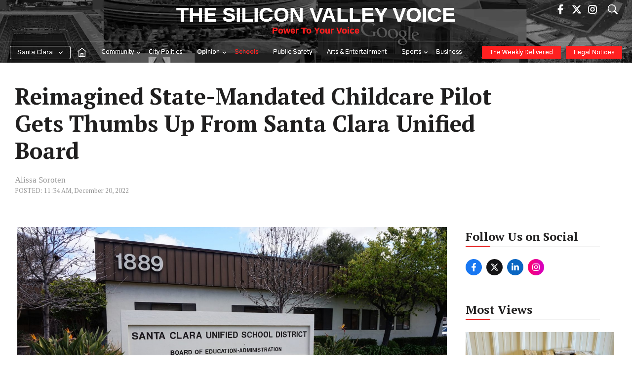

--- FILE ---
content_type: text/html; charset=UTF-8
request_url: https://www.svvoice.com/reimagined-state-mandated-childcare-pilot-gets-thumbs-up-from-santa-clara-unified-board/
body_size: 59470
content:
<!DOCTYPE html>
<html lang="en-US">
<head><meta charset="UTF-8"><script>if(navigator.userAgent.match(/MSIE|Internet Explorer/i)||navigator.userAgent.match(/Trident\/7\..*?rv:11/i)){var href=document.location.href;if(!href.match(/[?&]nowprocket/)){if(href.indexOf("?")==-1){if(href.indexOf("#")==-1){document.location.href=href+"?nowprocket=1"}else{document.location.href=href.replace("#","?nowprocket=1#")}}else{if(href.indexOf("#")==-1){document.location.href=href+"&nowprocket=1"}else{document.location.href=href.replace("#","&nowprocket=1#")}}}}</script><script>(()=>{class RocketLazyLoadScripts{constructor(){this.v="2.0.4",this.userEvents=["keydown","keyup","mousedown","mouseup","mousemove","mouseover","mouseout","touchmove","touchstart","touchend","touchcancel","wheel","click","dblclick","input"],this.attributeEvents=["onblur","onclick","oncontextmenu","ondblclick","onfocus","onmousedown","onmouseenter","onmouseleave","onmousemove","onmouseout","onmouseover","onmouseup","onmousewheel","onscroll","onsubmit"]}async t(){this.i(),this.o(),/iP(ad|hone)/.test(navigator.userAgent)&&this.h(),this.u(),this.l(this),this.m(),this.k(this),this.p(this),this._(),await Promise.all([this.R(),this.L()]),this.lastBreath=Date.now(),this.S(this),this.P(),this.D(),this.O(),this.M(),await this.C(this.delayedScripts.normal),await this.C(this.delayedScripts.defer),await this.C(this.delayedScripts.async),await this.T(),await this.F(),await this.j(),await this.A(),window.dispatchEvent(new Event("rocket-allScriptsLoaded")),this.everythingLoaded=!0,this.lastTouchEnd&&await new Promise(t=>setTimeout(t,500-Date.now()+this.lastTouchEnd)),this.I(),this.H(),this.U(),this.W()}i(){this.CSPIssue=sessionStorage.getItem("rocketCSPIssue"),document.addEventListener("securitypolicyviolation",t=>{this.CSPIssue||"script-src-elem"!==t.violatedDirective||"data"!==t.blockedURI||(this.CSPIssue=!0,sessionStorage.setItem("rocketCSPIssue",!0))},{isRocket:!0})}o(){window.addEventListener("pageshow",t=>{this.persisted=t.persisted,this.realWindowLoadedFired=!0},{isRocket:!0}),window.addEventListener("pagehide",()=>{this.onFirstUserAction=null},{isRocket:!0})}h(){let t;function e(e){t=e}window.addEventListener("touchstart",e,{isRocket:!0}),window.addEventListener("touchend",function i(o){o.changedTouches[0]&&t.changedTouches[0]&&Math.abs(o.changedTouches[0].pageX-t.changedTouches[0].pageX)<10&&Math.abs(o.changedTouches[0].pageY-t.changedTouches[0].pageY)<10&&o.timeStamp-t.timeStamp<200&&(window.removeEventListener("touchstart",e,{isRocket:!0}),window.removeEventListener("touchend",i,{isRocket:!0}),"INPUT"===o.target.tagName&&"text"===o.target.type||(o.target.dispatchEvent(new TouchEvent("touchend",{target:o.target,bubbles:!0})),o.target.dispatchEvent(new MouseEvent("mouseover",{target:o.target,bubbles:!0})),o.target.dispatchEvent(new PointerEvent("click",{target:o.target,bubbles:!0,cancelable:!0,detail:1,clientX:o.changedTouches[0].clientX,clientY:o.changedTouches[0].clientY})),event.preventDefault()))},{isRocket:!0})}q(t){this.userActionTriggered||("mousemove"!==t.type||this.firstMousemoveIgnored?"keyup"===t.type||"mouseover"===t.type||"mouseout"===t.type||(this.userActionTriggered=!0,this.onFirstUserAction&&this.onFirstUserAction()):this.firstMousemoveIgnored=!0),"click"===t.type&&t.preventDefault(),t.stopPropagation(),t.stopImmediatePropagation(),"touchstart"===this.lastEvent&&"touchend"===t.type&&(this.lastTouchEnd=Date.now()),"click"===t.type&&(this.lastTouchEnd=0),this.lastEvent=t.type,t.composedPath&&t.composedPath()[0].getRootNode()instanceof ShadowRoot&&(t.rocketTarget=t.composedPath()[0]),this.savedUserEvents.push(t)}u(){this.savedUserEvents=[],this.userEventHandler=this.q.bind(this),this.userEvents.forEach(t=>window.addEventListener(t,this.userEventHandler,{passive:!1,isRocket:!0})),document.addEventListener("visibilitychange",this.userEventHandler,{isRocket:!0})}U(){this.userEvents.forEach(t=>window.removeEventListener(t,this.userEventHandler,{passive:!1,isRocket:!0})),document.removeEventListener("visibilitychange",this.userEventHandler,{isRocket:!0}),this.savedUserEvents.forEach(t=>{(t.rocketTarget||t.target).dispatchEvent(new window[t.constructor.name](t.type,t))})}m(){const t="return false",e=Array.from(this.attributeEvents,t=>"data-rocket-"+t),i="["+this.attributeEvents.join("],[")+"]",o="[data-rocket-"+this.attributeEvents.join("],[data-rocket-")+"]",s=(e,i,o)=>{o&&o!==t&&(e.setAttribute("data-rocket-"+i,o),e["rocket"+i]=new Function("event",o),e.setAttribute(i,t))};new MutationObserver(t=>{for(const n of t)"attributes"===n.type&&(n.attributeName.startsWith("data-rocket-")||this.everythingLoaded?n.attributeName.startsWith("data-rocket-")&&this.everythingLoaded&&this.N(n.target,n.attributeName.substring(12)):s(n.target,n.attributeName,n.target.getAttribute(n.attributeName))),"childList"===n.type&&n.addedNodes.forEach(t=>{if(t.nodeType===Node.ELEMENT_NODE)if(this.everythingLoaded)for(const i of[t,...t.querySelectorAll(o)])for(const t of i.getAttributeNames())e.includes(t)&&this.N(i,t.substring(12));else for(const e of[t,...t.querySelectorAll(i)])for(const t of e.getAttributeNames())this.attributeEvents.includes(t)&&s(e,t,e.getAttribute(t))})}).observe(document,{subtree:!0,childList:!0,attributeFilter:[...this.attributeEvents,...e]})}I(){this.attributeEvents.forEach(t=>{document.querySelectorAll("[data-rocket-"+t+"]").forEach(e=>{this.N(e,t)})})}N(t,e){const i=t.getAttribute("data-rocket-"+e);i&&(t.setAttribute(e,i),t.removeAttribute("data-rocket-"+e))}k(t){Object.defineProperty(HTMLElement.prototype,"onclick",{get(){return this.rocketonclick||null},set(e){this.rocketonclick=e,this.setAttribute(t.everythingLoaded?"onclick":"data-rocket-onclick","this.rocketonclick(event)")}})}S(t){function e(e,i){let o=e[i];e[i]=null,Object.defineProperty(e,i,{get:()=>o,set(s){t.everythingLoaded?o=s:e["rocket"+i]=o=s}})}e(document,"onreadystatechange"),e(window,"onload"),e(window,"onpageshow");try{Object.defineProperty(document,"readyState",{get:()=>t.rocketReadyState,set(e){t.rocketReadyState=e},configurable:!0}),document.readyState="loading"}catch(t){console.log("WPRocket DJE readyState conflict, bypassing")}}l(t){this.originalAddEventListener=EventTarget.prototype.addEventListener,this.originalRemoveEventListener=EventTarget.prototype.removeEventListener,this.savedEventListeners=[],EventTarget.prototype.addEventListener=function(e,i,o){o&&o.isRocket||!t.B(e,this)&&!t.userEvents.includes(e)||t.B(e,this)&&!t.userActionTriggered||e.startsWith("rocket-")||t.everythingLoaded?t.originalAddEventListener.call(this,e,i,o):(t.savedEventListeners.push({target:this,remove:!1,type:e,func:i,options:o}),"mouseenter"!==e&&"mouseleave"!==e||t.originalAddEventListener.call(this,e,t.savedUserEvents.push,o))},EventTarget.prototype.removeEventListener=function(e,i,o){o&&o.isRocket||!t.B(e,this)&&!t.userEvents.includes(e)||t.B(e,this)&&!t.userActionTriggered||e.startsWith("rocket-")||t.everythingLoaded?t.originalRemoveEventListener.call(this,e,i,o):t.savedEventListeners.push({target:this,remove:!0,type:e,func:i,options:o})}}J(t,e){this.savedEventListeners=this.savedEventListeners.filter(i=>{let o=i.type,s=i.target||window;return e!==o||t!==s||(this.B(o,s)&&(i.type="rocket-"+o),this.$(i),!1)})}H(){EventTarget.prototype.addEventListener=this.originalAddEventListener,EventTarget.prototype.removeEventListener=this.originalRemoveEventListener,this.savedEventListeners.forEach(t=>this.$(t))}$(t){t.remove?this.originalRemoveEventListener.call(t.target,t.type,t.func,t.options):this.originalAddEventListener.call(t.target,t.type,t.func,t.options)}p(t){let e;function i(e){return t.everythingLoaded?e:e.split(" ").map(t=>"load"===t||t.startsWith("load.")?"rocket-jquery-load":t).join(" ")}function o(o){function s(e){const s=o.fn[e];o.fn[e]=o.fn.init.prototype[e]=function(){return this[0]===window&&t.userActionTriggered&&("string"==typeof arguments[0]||arguments[0]instanceof String?arguments[0]=i(arguments[0]):"object"==typeof arguments[0]&&Object.keys(arguments[0]).forEach(t=>{const e=arguments[0][t];delete arguments[0][t],arguments[0][i(t)]=e})),s.apply(this,arguments),this}}if(o&&o.fn&&!t.allJQueries.includes(o)){const e={DOMContentLoaded:[],"rocket-DOMContentLoaded":[]};for(const t in e)document.addEventListener(t,()=>{e[t].forEach(t=>t())},{isRocket:!0});o.fn.ready=o.fn.init.prototype.ready=function(i){function s(){parseInt(o.fn.jquery)>2?setTimeout(()=>i.bind(document)(o)):i.bind(document)(o)}return"function"==typeof i&&(t.realDomReadyFired?!t.userActionTriggered||t.fauxDomReadyFired?s():e["rocket-DOMContentLoaded"].push(s):e.DOMContentLoaded.push(s)),o([])},s("on"),s("one"),s("off"),t.allJQueries.push(o)}e=o}t.allJQueries=[],o(window.jQuery),Object.defineProperty(window,"jQuery",{get:()=>e,set(t){o(t)}})}P(){const t=new Map;document.write=document.writeln=function(e){const i=document.currentScript,o=document.createRange(),s=i.parentElement;let n=t.get(i);void 0===n&&(n=i.nextSibling,t.set(i,n));const c=document.createDocumentFragment();o.setStart(c,0),c.appendChild(o.createContextualFragment(e)),s.insertBefore(c,n)}}async R(){return new Promise(t=>{this.userActionTriggered?t():this.onFirstUserAction=t})}async L(){return new Promise(t=>{document.addEventListener("DOMContentLoaded",()=>{this.realDomReadyFired=!0,t()},{isRocket:!0})})}async j(){return this.realWindowLoadedFired?Promise.resolve():new Promise(t=>{window.addEventListener("load",t,{isRocket:!0})})}M(){this.pendingScripts=[];this.scriptsMutationObserver=new MutationObserver(t=>{for(const e of t)e.addedNodes.forEach(t=>{"SCRIPT"!==t.tagName||t.noModule||t.isWPRocket||this.pendingScripts.push({script:t,promise:new Promise(e=>{const i=()=>{const i=this.pendingScripts.findIndex(e=>e.script===t);i>=0&&this.pendingScripts.splice(i,1),e()};t.addEventListener("load",i,{isRocket:!0}),t.addEventListener("error",i,{isRocket:!0}),setTimeout(i,1e3)})})})}),this.scriptsMutationObserver.observe(document,{childList:!0,subtree:!0})}async F(){await this.X(),this.pendingScripts.length?(await this.pendingScripts[0].promise,await this.F()):this.scriptsMutationObserver.disconnect()}D(){this.delayedScripts={normal:[],async:[],defer:[]},document.querySelectorAll("script[type$=rocketlazyloadscript]").forEach(t=>{t.hasAttribute("data-rocket-src")?t.hasAttribute("async")&&!1!==t.async?this.delayedScripts.async.push(t):t.hasAttribute("defer")&&!1!==t.defer||"module"===t.getAttribute("data-rocket-type")?this.delayedScripts.defer.push(t):this.delayedScripts.normal.push(t):this.delayedScripts.normal.push(t)})}async _(){await this.L();let t=[];document.querySelectorAll("script[type$=rocketlazyloadscript][data-rocket-src]").forEach(e=>{let i=e.getAttribute("data-rocket-src");if(i&&!i.startsWith("data:")){i.startsWith("//")&&(i=location.protocol+i);try{const o=new URL(i).origin;o!==location.origin&&t.push({src:o,crossOrigin:e.crossOrigin||"module"===e.getAttribute("data-rocket-type")})}catch(t){}}}),t=[...new Map(t.map(t=>[JSON.stringify(t),t])).values()],this.Y(t,"preconnect")}async G(t){if(await this.K(),!0!==t.noModule||!("noModule"in HTMLScriptElement.prototype))return new Promise(e=>{let i;function o(){(i||t).setAttribute("data-rocket-status","executed"),e()}try{if(navigator.userAgent.includes("Firefox/")||""===navigator.vendor||this.CSPIssue)i=document.createElement("script"),[...t.attributes].forEach(t=>{let e=t.nodeName;"type"!==e&&("data-rocket-type"===e&&(e="type"),"data-rocket-src"===e&&(e="src"),i.setAttribute(e,t.nodeValue))}),t.text&&(i.text=t.text),t.nonce&&(i.nonce=t.nonce),i.hasAttribute("src")?(i.addEventListener("load",o,{isRocket:!0}),i.addEventListener("error",()=>{i.setAttribute("data-rocket-status","failed-network"),e()},{isRocket:!0}),setTimeout(()=>{i.isConnected||e()},1)):(i.text=t.text,o()),i.isWPRocket=!0,t.parentNode.replaceChild(i,t);else{const i=t.getAttribute("data-rocket-type"),s=t.getAttribute("data-rocket-src");i?(t.type=i,t.removeAttribute("data-rocket-type")):t.removeAttribute("type"),t.addEventListener("load",o,{isRocket:!0}),t.addEventListener("error",i=>{this.CSPIssue&&i.target.src.startsWith("data:")?(console.log("WPRocket: CSP fallback activated"),t.removeAttribute("src"),this.G(t).then(e)):(t.setAttribute("data-rocket-status","failed-network"),e())},{isRocket:!0}),s?(t.fetchPriority="high",t.removeAttribute("data-rocket-src"),t.src=s):t.src="data:text/javascript;base64,"+window.btoa(unescape(encodeURIComponent(t.text)))}}catch(i){t.setAttribute("data-rocket-status","failed-transform"),e()}});t.setAttribute("data-rocket-status","skipped")}async C(t){const e=t.shift();return e?(e.isConnected&&await this.G(e),this.C(t)):Promise.resolve()}O(){this.Y([...this.delayedScripts.normal,...this.delayedScripts.defer,...this.delayedScripts.async],"preload")}Y(t,e){this.trash=this.trash||[];let i=!0;var o=document.createDocumentFragment();t.forEach(t=>{const s=t.getAttribute&&t.getAttribute("data-rocket-src")||t.src;if(s&&!s.startsWith("data:")){const n=document.createElement("link");n.href=s,n.rel=e,"preconnect"!==e&&(n.as="script",n.fetchPriority=i?"high":"low"),t.getAttribute&&"module"===t.getAttribute("data-rocket-type")&&(n.crossOrigin=!0),t.crossOrigin&&(n.crossOrigin=t.crossOrigin),t.integrity&&(n.integrity=t.integrity),t.nonce&&(n.nonce=t.nonce),o.appendChild(n),this.trash.push(n),i=!1}}),document.head.appendChild(o)}W(){this.trash.forEach(t=>t.remove())}async T(){try{document.readyState="interactive"}catch(t){}this.fauxDomReadyFired=!0;try{await this.K(),this.J(document,"readystatechange"),document.dispatchEvent(new Event("rocket-readystatechange")),await this.K(),document.rocketonreadystatechange&&document.rocketonreadystatechange(),await this.K(),this.J(document,"DOMContentLoaded"),document.dispatchEvent(new Event("rocket-DOMContentLoaded")),await this.K(),this.J(window,"DOMContentLoaded"),window.dispatchEvent(new Event("rocket-DOMContentLoaded"))}catch(t){console.error(t)}}async A(){try{document.readyState="complete"}catch(t){}try{await this.K(),this.J(document,"readystatechange"),document.dispatchEvent(new Event("rocket-readystatechange")),await this.K(),document.rocketonreadystatechange&&document.rocketonreadystatechange(),await this.K(),this.J(window,"load"),window.dispatchEvent(new Event("rocket-load")),await this.K(),window.rocketonload&&window.rocketonload(),await this.K(),this.allJQueries.forEach(t=>t(window).trigger("rocket-jquery-load")),await this.K(),this.J(window,"pageshow");const t=new Event("rocket-pageshow");t.persisted=this.persisted,window.dispatchEvent(t),await this.K(),window.rocketonpageshow&&window.rocketonpageshow({persisted:this.persisted})}catch(t){console.error(t)}}async K(){Date.now()-this.lastBreath>45&&(await this.X(),this.lastBreath=Date.now())}async X(){return document.hidden?new Promise(t=>setTimeout(t)):new Promise(t=>requestAnimationFrame(t))}B(t,e){return e===document&&"readystatechange"===t||(e===document&&"DOMContentLoaded"===t||(e===window&&"DOMContentLoaded"===t||(e===window&&"load"===t||e===window&&"pageshow"===t)))}static run(){(new RocketLazyLoadScripts).t()}}RocketLazyLoadScripts.run()})();</script>
	
	<meta name='robots' content='index, follow, max-image-preview:large, max-snippet:-1, max-video-preview:-1' />
	<style>img:is([sizes="auto" i], [sizes^="auto," i]) { contain-intrinsic-size: 3000px 1500px }</style>
	<meta name="viewport" content="width=device-width, initial-scale=1">
	<!-- This site is optimized with the Yoast SEO Premium plugin v25.8 (Yoast SEO v25.8) - https://yoast.com/wordpress/plugins/seo/ -->
	<title>Reimagined State-Mandated Childcare Pilot Gets Thumbs Up From Santa Clara Unified Board - The Silicon Valley Voice</title>
<link crossorigin data-rocket-preconnect href="https://www.gstatic.com" rel="preconnect">
<link crossorigin data-rocket-preconnect href="https://fonts.googleapis.com" rel="preconnect">
<link crossorigin data-rocket-preconnect href="https://cdn.svvoice.com" rel="preconnect">
<link crossorigin data-rocket-preconnect href="https://www.googletagmanager.com" rel="preconnect">
<link crossorigin data-rocket-preconnect href="https://www.google.com" rel="preconnect">
<link data-rocket-preload as="style" href="https://fonts.googleapis.com/css?family=Gothic%20A1%3A100%2C200%2C300%2Cregular%2C500%2C600%2C700%2C800%2C900%7CPT%20Serif%3Aregular%2Citalic%2C700%2C700italic%7COswald%3A200%2C300%2Cregular%2C500%2C600%2C700&#038;display=swap" rel="preload">
<link href="https://fonts.googleapis.com/css?family=Gothic%20A1%3A100%2C200%2C300%2Cregular%2C500%2C600%2C700%2C800%2C900%7CPT%20Serif%3Aregular%2Citalic%2C700%2C700italic%7COswald%3A200%2C300%2Cregular%2C500%2C600%2C700&#038;display=swap" media="print" onload="this.media=&#039;all&#039;" rel="stylesheet">
<noscript><link rel="stylesheet" href="https://fonts.googleapis.com/css?family=Gothic%20A1%3A100%2C200%2C300%2Cregular%2C500%2C600%2C700%2C800%2C900%7CPT%20Serif%3Aregular%2Citalic%2C700%2C700italic%7COswald%3A200%2C300%2Cregular%2C500%2C600%2C700&#038;display=swap"></noscript><link rel="preload" data-rocket-preload as="image" href="https://cdn.svvoice.com/wp-content/uploads/2022/12/20112426/Santa-Clara-Unified-scaled-2.jpg" imagesrcset="https://cdn.svvoice.com/wp-content/uploads/2022/12/20112426/Santa-Clara-Unified-scaled-2.jpg 2560w, https://cdn.svvoice.com/wp-content/uploads/2022/12/20112426/Santa-Clara-Unified-scaled-2-300x200.jpg 300w, https://cdn.svvoice.com/wp-content/uploads/2022/12/20112426/Santa-Clara-Unified-scaled-2-1024x682.jpg 1024w, https://cdn.svvoice.com/wp-content/uploads/2022/12/20112426/Santa-Clara-Unified-scaled-2-768x511.jpg 768w, https://cdn.svvoice.com/wp-content/uploads/2022/12/20112426/Santa-Clara-Unified-scaled-2-1536x1022.jpg 1536w, https://cdn.svvoice.com/wp-content/uploads/2022/12/20112426/Santa-Clara-Unified-scaled-2-2048x1363.jpg 2048w, https://cdn.svvoice.com/wp-content/uploads/2022/12/20112426/Santa-Clara-Unified-scaled-2-435x290.jpg 435w, https://cdn.svvoice.com/wp-content/uploads/2022/12/20112426/Santa-Clara-Unified-scaled-2-150x100.jpg 150w, https://cdn.svvoice.com/wp-content/uploads/2022/12/20112426/Santa-Clara-Unified-scaled-2-370x247.jpg 370w" imagesizes="(max-width: 2560px) 100vw, 2560px" fetchpriority="high">
	<meta name="description" content="Santa Clara Unified will partner with Right at School to offer free childcare to unduplicated students because of ELOP." />
	<link rel="canonical" href="https://www.svvoice.com/reimagined-state-mandated-childcare-pilot-gets-thumbs-up-from-santa-clara-unified-board/" />
	<meta property="og:locale" content="en_US" />
	<meta property="og:type" content="article" />
	<meta property="og:title" content="Reimagined State-Mandated Childcare Pilot Gets Thumbs Up From Santa Clara Unified Board" />
	<meta property="og:description" content="Santa Clara Unified will partner with Right at School to offer free childcare to unduplicated students because of ELOP." />
	<meta property="og:url" content="https://www.svvoice.com/reimagined-state-mandated-childcare-pilot-gets-thumbs-up-from-santa-clara-unified-board/" />
	<meta property="og:site_name" content="The Silicon Valley Voice" />
	<meta property="article:publisher" content="https://www.facebook.com/santaclaraweekly/" />
	<meta property="article:published_time" content="2022-12-20T19:34:59+00:00" />
	<meta property="og:image" content="https://cdn.svvoice.com/wp-content/uploads/2022/12/20112426/Santa-Clara-Unified-scaled-2.jpg" />
	<meta property="og:image:width" content="2560" />
	<meta property="og:image:height" content="1704" />
	<meta property="og:image:type" content="image/jpeg" />
	<meta name="author" content="Alissa Soroten" />
	<meta name="twitter:card" content="summary_large_image" />
	<meta name="twitter:creator" content="@thescweekly" />
	<meta name="twitter:site" content="@thescweekly" />
	<meta name="twitter:label1" content="Written by" />
	<meta name="twitter:data1" content="Alissa Soroten" />
	<meta name="twitter:label2" content="Est. reading time" />
	<meta name="twitter:data2" content="3 minutes" />
	<script type="application/ld+json" class="yoast-schema-graph">{"@context":"https://schema.org","@graph":[{"@type":"Article","@id":"https://www.svvoice.com/reimagined-state-mandated-childcare-pilot-gets-thumbs-up-from-santa-clara-unified-board/#article","isPartOf":{"@id":"https://www.svvoice.com/reimagined-state-mandated-childcare-pilot-gets-thumbs-up-from-santa-clara-unified-board/"},"author":[{"@id":"https://www.svvoice.com/#/schema/person/b512a10a676adf8be119450b22fabb23"}],"headline":"Reimagined State-Mandated Childcare Pilot Gets Thumbs Up From Santa Clara Unified Board","datePublished":"2022-12-20T19:34:59+00:00","mainEntityOfPage":{"@id":"https://www.svvoice.com/reimagined-state-mandated-childcare-pilot-gets-thumbs-up-from-santa-clara-unified-board/"},"wordCount":651,"commentCount":0,"publisher":{"@id":"https://www.svvoice.com/#organization"},"image":{"@id":"https://www.svvoice.com/reimagined-state-mandated-childcare-pilot-gets-thumbs-up-from-santa-clara-unified-board/#primaryimage"},"thumbnailUrl":"https://cdn.svvoice.com/wp-content/uploads/2022/12/20112426/Santa-Clara-Unified-scaled-2.jpg","keywords":["Bay Area News","Mission City","Official Santa Clara News","Santa Clara","Santa Clara news","Santa Clara WEEKLY","Silicon Valley News","Silicon Valley Voice"],"articleSection":["Schools"],"inLanguage":"en-US","potentialAction":[{"@type":"CommentAction","name":"Comment","target":["https://www.svvoice.com/reimagined-state-mandated-childcare-pilot-gets-thumbs-up-from-santa-clara-unified-board/#respond"]}]},{"@type":"WebPage","@id":"https://www.svvoice.com/reimagined-state-mandated-childcare-pilot-gets-thumbs-up-from-santa-clara-unified-board/","url":"https://www.svvoice.com/reimagined-state-mandated-childcare-pilot-gets-thumbs-up-from-santa-clara-unified-board/","name":"Reimagined State-Mandated Childcare Pilot Gets Thumbs Up From Santa Clara Unified Board - The Silicon Valley Voice","isPartOf":{"@id":"https://www.svvoice.com/#website"},"primaryImageOfPage":{"@id":"https://www.svvoice.com/reimagined-state-mandated-childcare-pilot-gets-thumbs-up-from-santa-clara-unified-board/#primaryimage"},"image":{"@id":"https://www.svvoice.com/reimagined-state-mandated-childcare-pilot-gets-thumbs-up-from-santa-clara-unified-board/#primaryimage"},"thumbnailUrl":"https://cdn.svvoice.com/wp-content/uploads/2022/12/20112426/Santa-Clara-Unified-scaled-2.jpg","datePublished":"2022-12-20T19:34:59+00:00","description":"Santa Clara Unified will partner with Right at School to offer free childcare to unduplicated students because of ELOP.","breadcrumb":{"@id":"https://www.svvoice.com/reimagined-state-mandated-childcare-pilot-gets-thumbs-up-from-santa-clara-unified-board/#breadcrumb"},"inLanguage":"en-US","potentialAction":[{"@type":"ReadAction","target":["https://www.svvoice.com/reimagined-state-mandated-childcare-pilot-gets-thumbs-up-from-santa-clara-unified-board/"]}]},{"@type":"ImageObject","inLanguage":"en-US","@id":"https://www.svvoice.com/reimagined-state-mandated-childcare-pilot-gets-thumbs-up-from-santa-clara-unified-board/#primaryimage","url":"https://cdn.svvoice.com/wp-content/uploads/2022/12/20112426/Santa-Clara-Unified-scaled-2.jpg","contentUrl":"https://cdn.svvoice.com/wp-content/uploads/2022/12/20112426/Santa-Clara-Unified-scaled-2.jpg","width":2560,"height":1704,"caption":"Santa Clara Unified will partner with Right at School to offer free childcare to unduplicated students because of ELOP."},{"@type":"BreadcrumbList","@id":"https://www.svvoice.com/reimagined-state-mandated-childcare-pilot-gets-thumbs-up-from-santa-clara-unified-board/#breadcrumb","itemListElement":[{"@type":"ListItem","position":1,"name":"Home","item":"https://www.svvoice.com/"},{"@type":"ListItem","position":2,"name":"Reimagined State-Mandated Childcare Pilot Gets Thumbs Up From Santa Clara Unified Board"}]},{"@type":"WebSite","@id":"https://www.svvoice.com/#website","url":"https://www.svvoice.com/","name":"The Silicon Valley Voice","description":"Power To Your Voice","publisher":{"@id":"https://www.svvoice.com/#organization"},"potentialAction":[{"@type":"SearchAction","target":{"@type":"EntryPoint","urlTemplate":"https://www.svvoice.com/?s={search_term_string}"},"query-input":{"@type":"PropertyValueSpecification","valueRequired":true,"valueName":"search_term_string"}}],"inLanguage":"en-US"},{"@type":"Organization","@id":"https://www.svvoice.com/#organization","name":"Silicon Valley Voice","url":"https://www.svvoice.com/","logo":{"@type":"ImageObject","inLanguage":"en-US","@id":"https://www.svvoice.com/#/schema/logo/image/","url":"https://cdn.svvoice.com/wp-content/uploads/2025/07/03031420/download.png","contentUrl":"https://cdn.svvoice.com/wp-content/uploads/2025/07/03031420/download.png","width":24,"height":24,"caption":"Silicon Valley Voice"},"image":{"@id":"https://www.svvoice.com/#/schema/logo/image/"},"sameAs":["https://www.facebook.com/santaclaraweekly/","https://x.com/thescweekly","https://www.instagram.com/SCWeekly/"]},{"@type":"Person","@id":"https://www.svvoice.com/#/schema/person/b512a10a676adf8be119450b22fabb23","name":"Alissa Soroten","url":"https://www.svvoice.com/author/alissaso/"}]}</script>
	<!-- / Yoast SEO Premium plugin. -->


<link rel='dns-prefetch' href='//www.svvoice.com' />
<link rel='dns-prefetch' href='//www.google.com' />
<link rel='dns-prefetch' href='//cdn.jsdelivr.net' />
<link href='https://fonts.gstatic.com' crossorigin rel='preconnect' />
<link href='https://fonts.googleapis.com' crossorigin rel='preconnect' />
<link rel="alternate" type="application/rss+xml" title="The Silicon Valley Voice &raquo; Feed" href="https://www.svvoice.com/feed/" />
<link rel="alternate" type="application/rss+xml" title="The Silicon Valley Voice &raquo; Comments Feed" href="https://www.svvoice.com/comments/feed/" />
<link rel="alternate" type="application/rss+xml" title="The Silicon Valley Voice &raquo; Reimagined State-Mandated Childcare Pilot Gets Thumbs Up From Santa Clara Unified Board Comments Feed" href="https://www.svvoice.com/reimagined-state-mandated-childcare-pilot-gets-thumbs-up-from-santa-clara-unified-board/feed/" />
<!-- www.svvoice.com is managing ads with Advanced Ads 2.0.9 – https://wpadvancedads.com/ --><!--noptimize--><script id="stag2-ready">
			window.advanced_ads_ready=function(e,a){a=a||"complete";var d=function(e){return"interactive"===a?"loading"!==e:"complete"===e};d(document.readyState)?e():document.addEventListener("readystatechange",(function(a){d(a.target.readyState)&&e()}),{once:"interactive"===a})},window.advanced_ads_ready_queue=window.advanced_ads_ready_queue||[];		</script>
		<!--/noptimize--><style id='wp-emoji-styles-inline-css'>

	img.wp-smiley, img.emoji {
		display: inline !important;
		border: none !important;
		box-shadow: none !important;
		height: 1em !important;
		width: 1em !important;
		margin: 0 0.07em !important;
		vertical-align: -0.1em !important;
		background: none !important;
		padding: 0 !important;
	}
</style>
<link rel='stylesheet' id='wp-block-library-css' href='https://www.svvoice.com/wp-includes/css/dist/block-library/style.min.css?ver=6.8.1' media='all' />
<style id='classic-theme-styles-inline-css'>
/*! This file is auto-generated */
.wp-block-button__link{color:#fff;background-color:#32373c;border-radius:9999px;box-shadow:none;text-decoration:none;padding:calc(.667em + 2px) calc(1.333em + 2px);font-size:1.125em}.wp-block-file__button{background:#32373c;color:#fff;text-decoration:none}
</style>
<style id='co-authors-plus-coauthors-style-inline-css'>
.wp-block-co-authors-plus-coauthors.is-layout-flow [class*=wp-block-co-authors-plus]{display:inline}

</style>
<style id='co-authors-plus-avatar-style-inline-css'>
.wp-block-co-authors-plus-avatar :where(img){height:auto;max-width:100%;vertical-align:bottom}.wp-block-co-authors-plus-coauthors.is-layout-flow .wp-block-co-authors-plus-avatar :where(img){vertical-align:middle}.wp-block-co-authors-plus-avatar:is(.alignleft,.alignright){display:table}.wp-block-co-authors-plus-avatar.aligncenter{display:table;margin-inline:auto}

</style>
<style id='co-authors-plus-image-style-inline-css'>
.wp-block-co-authors-plus-image{margin-bottom:0}.wp-block-co-authors-plus-image :where(img){height:auto;max-width:100%;vertical-align:bottom}.wp-block-co-authors-plus-coauthors.is-layout-flow .wp-block-co-authors-plus-image :where(img){vertical-align:middle}.wp-block-co-authors-plus-image:is(.alignfull,.alignwide) :where(img){width:100%}.wp-block-co-authors-plus-image:is(.alignleft,.alignright){display:table}.wp-block-co-authors-plus-image.aligncenter{display:table;margin-inline:auto}

</style>
<style id='global-styles-inline-css'>
:root{--wp--preset--aspect-ratio--square: 1;--wp--preset--aspect-ratio--4-3: 4/3;--wp--preset--aspect-ratio--3-4: 3/4;--wp--preset--aspect-ratio--3-2: 3/2;--wp--preset--aspect-ratio--2-3: 2/3;--wp--preset--aspect-ratio--16-9: 16/9;--wp--preset--aspect-ratio--9-16: 9/16;--wp--preset--color--black: #000000;--wp--preset--color--cyan-bluish-gray: #abb8c3;--wp--preset--color--white: #ffffff;--wp--preset--color--pale-pink: #f78da7;--wp--preset--color--vivid-red: #cf2e2e;--wp--preset--color--luminous-vivid-orange: #ff6900;--wp--preset--color--luminous-vivid-amber: #fcb900;--wp--preset--color--light-green-cyan: #7bdcb5;--wp--preset--color--vivid-green-cyan: #00d084;--wp--preset--color--pale-cyan-blue: #8ed1fc;--wp--preset--color--vivid-cyan-blue: #0693e3;--wp--preset--color--vivid-purple: #9b51e0;--wp--preset--color--contrast: var(--contrast);--wp--preset--color--contrast-2: var(--contrast-2);--wp--preset--color--contrast-3: var(--contrast-3);--wp--preset--color--base: var(--base);--wp--preset--color--base-2: var(--base-2);--wp--preset--color--base-3: var(--base-3);--wp--preset--color--accent: var(--accent);--wp--preset--color--accent-2: var(--accent-2);--wp--preset--color--global-color-9: var(--global-color-9);--wp--preset--color--global-color-10: var(--global-color-10);--wp--preset--color--global-color-footer: var(--global-color-footer);--wp--preset--gradient--vivid-cyan-blue-to-vivid-purple: linear-gradient(135deg,rgba(6,147,227,1) 0%,rgb(155,81,224) 100%);--wp--preset--gradient--light-green-cyan-to-vivid-green-cyan: linear-gradient(135deg,rgb(122,220,180) 0%,rgb(0,208,130) 100%);--wp--preset--gradient--luminous-vivid-amber-to-luminous-vivid-orange: linear-gradient(135deg,rgba(252,185,0,1) 0%,rgba(255,105,0,1) 100%);--wp--preset--gradient--luminous-vivid-orange-to-vivid-red: linear-gradient(135deg,rgba(255,105,0,1) 0%,rgb(207,46,46) 100%);--wp--preset--gradient--very-light-gray-to-cyan-bluish-gray: linear-gradient(135deg,rgb(238,238,238) 0%,rgb(169,184,195) 100%);--wp--preset--gradient--cool-to-warm-spectrum: linear-gradient(135deg,rgb(74,234,220) 0%,rgb(151,120,209) 20%,rgb(207,42,186) 40%,rgb(238,44,130) 60%,rgb(251,105,98) 80%,rgb(254,248,76) 100%);--wp--preset--gradient--blush-light-purple: linear-gradient(135deg,rgb(255,206,236) 0%,rgb(152,150,240) 100%);--wp--preset--gradient--blush-bordeaux: linear-gradient(135deg,rgb(254,205,165) 0%,rgb(254,45,45) 50%,rgb(107,0,62) 100%);--wp--preset--gradient--luminous-dusk: linear-gradient(135deg,rgb(255,203,112) 0%,rgb(199,81,192) 50%,rgb(65,88,208) 100%);--wp--preset--gradient--pale-ocean: linear-gradient(135deg,rgb(255,245,203) 0%,rgb(182,227,212) 50%,rgb(51,167,181) 100%);--wp--preset--gradient--electric-grass: linear-gradient(135deg,rgb(202,248,128) 0%,rgb(113,206,126) 100%);--wp--preset--gradient--midnight: linear-gradient(135deg,rgb(2,3,129) 0%,rgb(40,116,252) 100%);--wp--preset--font-size--small: 13px;--wp--preset--font-size--medium: 20px;--wp--preset--font-size--large: 36px;--wp--preset--font-size--x-large: 42px;--wp--preset--spacing--20: 0.44rem;--wp--preset--spacing--30: 0.67rem;--wp--preset--spacing--40: 1rem;--wp--preset--spacing--50: 1.5rem;--wp--preset--spacing--60: 2.25rem;--wp--preset--spacing--70: 3.38rem;--wp--preset--spacing--80: 5.06rem;--wp--preset--shadow--natural: 6px 6px 9px rgba(0, 0, 0, 0.2);--wp--preset--shadow--deep: 12px 12px 50px rgba(0, 0, 0, 0.4);--wp--preset--shadow--sharp: 6px 6px 0px rgba(0, 0, 0, 0.2);--wp--preset--shadow--outlined: 6px 6px 0px -3px rgba(255, 255, 255, 1), 6px 6px rgba(0, 0, 0, 1);--wp--preset--shadow--crisp: 6px 6px 0px rgba(0, 0, 0, 1);}:where(.is-layout-flex){gap: 0.5em;}:where(.is-layout-grid){gap: 0.5em;}body .is-layout-flex{display: flex;}.is-layout-flex{flex-wrap: wrap;align-items: center;}.is-layout-flex > :is(*, div){margin: 0;}body .is-layout-grid{display: grid;}.is-layout-grid > :is(*, div){margin: 0;}:where(.wp-block-columns.is-layout-flex){gap: 2em;}:where(.wp-block-columns.is-layout-grid){gap: 2em;}:where(.wp-block-post-template.is-layout-flex){gap: 1.25em;}:where(.wp-block-post-template.is-layout-grid){gap: 1.25em;}.has-black-color{color: var(--wp--preset--color--black) !important;}.has-cyan-bluish-gray-color{color: var(--wp--preset--color--cyan-bluish-gray) !important;}.has-white-color{color: var(--wp--preset--color--white) !important;}.has-pale-pink-color{color: var(--wp--preset--color--pale-pink) !important;}.has-vivid-red-color{color: var(--wp--preset--color--vivid-red) !important;}.has-luminous-vivid-orange-color{color: var(--wp--preset--color--luminous-vivid-orange) !important;}.has-luminous-vivid-amber-color{color: var(--wp--preset--color--luminous-vivid-amber) !important;}.has-light-green-cyan-color{color: var(--wp--preset--color--light-green-cyan) !important;}.has-vivid-green-cyan-color{color: var(--wp--preset--color--vivid-green-cyan) !important;}.has-pale-cyan-blue-color{color: var(--wp--preset--color--pale-cyan-blue) !important;}.has-vivid-cyan-blue-color{color: var(--wp--preset--color--vivid-cyan-blue) !important;}.has-vivid-purple-color{color: var(--wp--preset--color--vivid-purple) !important;}.has-black-background-color{background-color: var(--wp--preset--color--black) !important;}.has-cyan-bluish-gray-background-color{background-color: var(--wp--preset--color--cyan-bluish-gray) !important;}.has-white-background-color{background-color: var(--wp--preset--color--white) !important;}.has-pale-pink-background-color{background-color: var(--wp--preset--color--pale-pink) !important;}.has-vivid-red-background-color{background-color: var(--wp--preset--color--vivid-red) !important;}.has-luminous-vivid-orange-background-color{background-color: var(--wp--preset--color--luminous-vivid-orange) !important;}.has-luminous-vivid-amber-background-color{background-color: var(--wp--preset--color--luminous-vivid-amber) !important;}.has-light-green-cyan-background-color{background-color: var(--wp--preset--color--light-green-cyan) !important;}.has-vivid-green-cyan-background-color{background-color: var(--wp--preset--color--vivid-green-cyan) !important;}.has-pale-cyan-blue-background-color{background-color: var(--wp--preset--color--pale-cyan-blue) !important;}.has-vivid-cyan-blue-background-color{background-color: var(--wp--preset--color--vivid-cyan-blue) !important;}.has-vivid-purple-background-color{background-color: var(--wp--preset--color--vivid-purple) !important;}.has-black-border-color{border-color: var(--wp--preset--color--black) !important;}.has-cyan-bluish-gray-border-color{border-color: var(--wp--preset--color--cyan-bluish-gray) !important;}.has-white-border-color{border-color: var(--wp--preset--color--white) !important;}.has-pale-pink-border-color{border-color: var(--wp--preset--color--pale-pink) !important;}.has-vivid-red-border-color{border-color: var(--wp--preset--color--vivid-red) !important;}.has-luminous-vivid-orange-border-color{border-color: var(--wp--preset--color--luminous-vivid-orange) !important;}.has-luminous-vivid-amber-border-color{border-color: var(--wp--preset--color--luminous-vivid-amber) !important;}.has-light-green-cyan-border-color{border-color: var(--wp--preset--color--light-green-cyan) !important;}.has-vivid-green-cyan-border-color{border-color: var(--wp--preset--color--vivid-green-cyan) !important;}.has-pale-cyan-blue-border-color{border-color: var(--wp--preset--color--pale-cyan-blue) !important;}.has-vivid-cyan-blue-border-color{border-color: var(--wp--preset--color--vivid-cyan-blue) !important;}.has-vivid-purple-border-color{border-color: var(--wp--preset--color--vivid-purple) !important;}.has-vivid-cyan-blue-to-vivid-purple-gradient-background{background: var(--wp--preset--gradient--vivid-cyan-blue-to-vivid-purple) !important;}.has-light-green-cyan-to-vivid-green-cyan-gradient-background{background: var(--wp--preset--gradient--light-green-cyan-to-vivid-green-cyan) !important;}.has-luminous-vivid-amber-to-luminous-vivid-orange-gradient-background{background: var(--wp--preset--gradient--luminous-vivid-amber-to-luminous-vivid-orange) !important;}.has-luminous-vivid-orange-to-vivid-red-gradient-background{background: var(--wp--preset--gradient--luminous-vivid-orange-to-vivid-red) !important;}.has-very-light-gray-to-cyan-bluish-gray-gradient-background{background: var(--wp--preset--gradient--very-light-gray-to-cyan-bluish-gray) !important;}.has-cool-to-warm-spectrum-gradient-background{background: var(--wp--preset--gradient--cool-to-warm-spectrum) !important;}.has-blush-light-purple-gradient-background{background: var(--wp--preset--gradient--blush-light-purple) !important;}.has-blush-bordeaux-gradient-background{background: var(--wp--preset--gradient--blush-bordeaux) !important;}.has-luminous-dusk-gradient-background{background: var(--wp--preset--gradient--luminous-dusk) !important;}.has-pale-ocean-gradient-background{background: var(--wp--preset--gradient--pale-ocean) !important;}.has-electric-grass-gradient-background{background: var(--wp--preset--gradient--electric-grass) !important;}.has-midnight-gradient-background{background: var(--wp--preset--gradient--midnight) !important;}.has-small-font-size{font-size: var(--wp--preset--font-size--small) !important;}.has-medium-font-size{font-size: var(--wp--preset--font-size--medium) !important;}.has-large-font-size{font-size: var(--wp--preset--font-size--large) !important;}.has-x-large-font-size{font-size: var(--wp--preset--font-size--x-large) !important;}
:where(.wp-block-post-template.is-layout-flex){gap: 1.25em;}:where(.wp-block-post-template.is-layout-grid){gap: 1.25em;}
:where(.wp-block-columns.is-layout-flex){gap: 2em;}:where(.wp-block-columns.is-layout-grid){gap: 2em;}
:root :where(.wp-block-pullquote){font-size: 1.5em;line-height: 1.6;}
</style>
<link data-minify="1" rel='stylesheet' id='bsk-pdf-manager-pro-css-css' href='https://www.svvoice.com/wp-content/cache/min/1/wp-content/plugins/bsk-pdf-manager/css/bsk-pdf-manager-pro-v_1_0.css?ver=1762869888' media='all' />
<link data-minify="1" rel='stylesheet' id='ctct_form_styles-css' href='https://www.svvoice.com/wp-content/cache/background-css/1/www.svvoice.com/wp-content/cache/min/1/wp-content/plugins/constant-contact-forms/assets/css/style.css?ver=1762869888&wpr_t=1768992682' media='all' />
<link data-minify="1" rel='stylesheet' id='pmpro_frontend_base-css' href='https://www.svvoice.com/wp-content/cache/background-css/1/www.svvoice.com/wp-content/cache/min/1/wp-content/plugins/paid-memberships-pro/css/frontend/base.css?ver=1762869888&wpr_t=1768992682' media='all' />
<link data-minify="1" rel='stylesheet' id='bootstrap-css' href='https://www.svvoice.com/wp-content/cache/min/1/npm/bootstrap@4.6.2/dist/css/bootstrap.min.css?ver=1762869888' media='all' />
<link data-minify="1" rel='stylesheet' id='letters-to-editor-style-css' href='https://www.svvoice.com/wp-content/cache/background-css/1/www.svvoice.com/wp-content/cache/min/1/wp-content/plugins/svv-letters-to-editor/includes/style.css?ver=1762869888&wpr_t=1768992682' media='all' />
<link data-minify="1" rel='stylesheet' id='slick-slider-css-css' href='https://www.svvoice.com/wp-content/cache/min/1/wp-content/themes/generatepress_child/slick/slick.css?ver=1762869888' media='all' />
<link data-minify="1" rel='stylesheet' id='slick-theme-css-css' href='https://www.svvoice.com/wp-content/cache/background-css/1/www.svvoice.com/wp-content/cache/min/1/wp-content/themes/generatepress_child/slick/slick-theme.css?ver=1762869888&wpr_t=1768992682' media='all' />
<link rel='stylesheet' id='generate-comments-css' href='https://www.svvoice.com/wp-content/themes/generatepress/assets/css/components/comments.min.css?ver=3.6.0' media='all' />
<link rel='stylesheet' id='generate-style-css' href='https://www.svvoice.com/wp-content/themes/generatepress/assets/css/main.min.css?ver=3.6.0' media='all' />
<style id='generate-style-inline-css'>
body{background-color:var(--base-3);color:var(--contrast);}a{color:var(--accent);}a:hover, a:focus{text-decoration:underline;}.entry-title a, .site-branding a, a.button, .wp-block-button__link, .main-navigation a{text-decoration:none;}a:hover, a:focus, a:active{color:var(--contrast);}.grid-container{max-width:1240px;}.wp-block-group__inner-container{max-width:1240px;margin-left:auto;margin-right:auto;}.site-header .header-image{width:90px;}.generate-back-to-top{font-size:20px;border-radius:3px;position:fixed;bottom:30px;right:30px;line-height:40px;width:40px;text-align:center;z-index:10;transition:opacity 300ms ease-in-out;opacity:0.1;transform:translateY(1000px);}.generate-back-to-top__show{opacity:1;transform:translateY(0);}:root{--contrast:#222222;--contrast-2:#575760;--contrast-3:#b2b2be;--base:#f0f0f0;--base-2:#f7f8f9;--base-3:#ffffff;--accent:#0C4767;--accent-2:#566E3D;--global-color-9:#e51515;--global-color-10:rgba(0,0,0,0);--global-color-footer:rgba(20,20,22,1);}:root .has-contrast-color{color:var(--contrast);}:root .has-contrast-background-color{background-color:var(--contrast);}:root .has-contrast-2-color{color:var(--contrast-2);}:root .has-contrast-2-background-color{background-color:var(--contrast-2);}:root .has-contrast-3-color{color:var(--contrast-3);}:root .has-contrast-3-background-color{background-color:var(--contrast-3);}:root .has-base-color{color:var(--base);}:root .has-base-background-color{background-color:var(--base);}:root .has-base-2-color{color:var(--base-2);}:root .has-base-2-background-color{background-color:var(--base-2);}:root .has-base-3-color{color:var(--base-3);}:root .has-base-3-background-color{background-color:var(--base-3);}:root .has-accent-color{color:var(--accent);}:root .has-accent-background-color{background-color:var(--accent);}:root .has-accent-2-color{color:var(--accent-2);}:root .has-accent-2-background-color{background-color:var(--accent-2);}:root .has-global-color-9-color{color:var(--global-color-9);}:root .has-global-color-9-background-color{background-color:var(--global-color-9);}:root .has-global-color-10-color{color:var(--global-color-10);}:root .has-global-color-10-background-color{background-color:var(--global-color-10);}:root .has-global-color-footer-color{color:var(--global-color-footer);}:root .has-global-color-footer-background-color{background-color:var(--global-color-footer);}.gp-modal:not(.gp-modal--open):not(.gp-modal--transition){display:none;}.gp-modal--transition:not(.gp-modal--open){pointer-events:none;}.gp-modal-overlay:not(.gp-modal-overlay--open):not(.gp-modal--transition){display:none;}.gp-modal__overlay{display:none;position:fixed;top:0;left:0;right:0;bottom:0;background:rgba(0,0,0,0.2);display:flex;justify-content:center;align-items:center;z-index:10000;backdrop-filter:blur(3px);transition:opacity 500ms ease;opacity:0;}.gp-modal--open:not(.gp-modal--transition) .gp-modal__overlay{opacity:1;}.gp-modal__container{max-width:100%;max-height:100vh;transform:scale(0.9);transition:transform 500ms ease;padding:0 10px;}.gp-modal--open:not(.gp-modal--transition) .gp-modal__container{transform:scale(1);}.search-modal-fields{display:flex;}.gp-search-modal .gp-modal__overlay{align-items:flex-start;padding-top:25vh;background:var(--gp-search-modal-overlay-bg-color);}.search-modal-form{width:500px;max-width:100%;background-color:var(--gp-search-modal-bg-color);color:var(--gp-search-modal-text-color);}.search-modal-form .search-field, .search-modal-form .search-field:focus{width:100%;height:60px;background-color:transparent;border:0;appearance:none;color:currentColor;}.search-modal-fields button, .search-modal-fields button:active, .search-modal-fields button:focus, .search-modal-fields button:hover{background-color:transparent;border:0;color:currentColor;width:60px;}body, button, input, select, textarea{font-family:Times New Roman;}h2{font-family:PT Serif, serif;font-size:30px;}@media (max-width:768px){h2{font-size:22px;}}h1{font-family:PT Serif, serif;}h3{font-family:PT Serif, serif;font-weight:500;font-size:30px;}h6{font-family:PT Serif, serif;font-weight:400;text-transform:uppercase;font-size:13px;letter-spacing:1px;line-height:1em;margin-bottom:13px;}h4{font-family:PT Serif, serif;font-weight:600;text-transform:uppercase;font-size:19px;letter-spacing:1px;line-height:1.4em;margin-bottom:0px;}.main-navigation a, .main-navigation .menu-toggle, .main-navigation .menu-bar-items{font-family:Gothic A1, sans-serif;font-weight:normal;font-size:13px;}.main-navigation .main-nav ul ul li a{font-family:Gothic A1, sans-serif;font-weight:normal;font-size:13px;}.top-bar{background-color:#636363;color:#ffffff;}.top-bar a{color:#ffffff;}.top-bar a:hover{color:#303030;}.site-header{background-color:var(--base-2);}.main-title a,.main-title a:hover{color:var(--base-3);}.site-description{color:var(--contrast-2);}.main-navigation .main-nav ul li a, .main-navigation .menu-toggle, .main-navigation .menu-bar-items{color:var(--base-3);}.main-navigation .main-nav ul li:not([class*="current-menu-"]):hover > a, .main-navigation .main-nav ul li:not([class*="current-menu-"]):focus > a, .main-navigation .main-nav ul li.sfHover:not([class*="current-menu-"]) > a, .main-navigation .menu-bar-item:hover > a, .main-navigation .menu-bar-item.sfHover > a{color:var(--global-color-9);}button.menu-toggle:hover,button.menu-toggle:focus{color:var(--base-3);}.main-navigation .main-nav ul li[class*="current-menu-"] > a{color:var(--global-color-9);}.navigation-search input[type="search"],.navigation-search input[type="search"]:active, .navigation-search input[type="search"]:focus, .main-navigation .main-nav ul li.search-item.active > a, .main-navigation .menu-bar-items .search-item.active > a{color:var(--global-color-9);}.main-navigation ul ul{background-color:var(--base-3);}.main-navigation .main-nav ul ul li a{color:var(--contrast);}.main-navigation .main-nav ul ul li:not([class*="current-menu-"]):hover > a,.main-navigation .main-nav ul ul li:not([class*="current-menu-"]):focus > a, .main-navigation .main-nav ul ul li.sfHover:not([class*="current-menu-"]) > a{color:#ff0606;}.separate-containers .inside-article, .separate-containers .comments-area, .separate-containers .page-header, .one-container .container, .separate-containers .paging-navigation, .inside-page-header{background-color:var(--base-3);}.entry-title a{color:#333;}.entry-title a:hover{color:var(--contrast-2);}.entry-meta{color:var(--contrast-2);}.sidebar .widget{background-color:var(--base-3);}.footer-widgets{color:var(--base-3);background-color:var(--global-color-footer);}.footer-widgets a{color:var(--base-3);}.footer-widgets a:hover{color:var(--contrast-3);}.footer-widgets .widget-title{color:var(--base-3);}.site-info{color:var(--base-3);background-color:var(--global-color-footer);}.site-info a{color:var(--base-3);}.site-info a:hover{color:var(--contrast-3);}.footer-bar .widget_nav_menu .current-menu-item a{color:var(--contrast-3);}input[type="text"],input[type="email"],input[type="url"],input[type="password"],input[type="search"],input[type="tel"],input[type="number"],textarea,select{color:var(--contrast);background-color:var(--base-2);border-color:var(--base);}input[type="text"]:focus,input[type="email"]:focus,input[type="url"]:focus,input[type="password"]:focus,input[type="search"]:focus,input[type="tel"]:focus,input[type="number"]:focus,textarea:focus,select:focus{color:var(--contrast);background-color:var(--base-2);border-color:var(--contrast-3);}button,html input[type="button"],input[type="reset"],input[type="submit"],a.button,a.wp-block-button__link:not(.has-background){color:#ffffff;background-color:#55555e;}button:hover,html input[type="button"]:hover,input[type="reset"]:hover,input[type="submit"]:hover,a.button:hover,button:focus,html input[type="button"]:focus,input[type="reset"]:focus,input[type="submit"]:focus,a.button:focus,a.wp-block-button__link:not(.has-background):active,a.wp-block-button__link:not(.has-background):focus,a.wp-block-button__link:not(.has-background):hover{color:#ffffff;background-color:#3f4047;}a.generate-back-to-top{background-color:rgba( 0,0,0,0.4 );color:#ffffff;}a.generate-back-to-top:hover,a.generate-back-to-top:focus{background-color:rgba( 0,0,0,0.6 );color:#ffffff;}:root{--gp-search-modal-bg-color:var(--base-3);--gp-search-modal-text-color:var(--contrast);--gp-search-modal-overlay-bg-color:rgba(0,0,0,0.2);}@media (max-width: 768px){.main-navigation .menu-bar-item:hover > a, .main-navigation .menu-bar-item.sfHover > a{background:none;color:var(--base-3);}}.nav-below-header .main-navigation .inside-navigation.grid-container, .nav-above-header .main-navigation .inside-navigation.grid-container{padding:0px 27px 0px 27px;}.separate-containers .inside-article, .separate-containers .comments-area, .separate-containers .page-header, .separate-containers .paging-navigation, .one-container .site-content, .inside-page-header{padding:40px 0px 40px 0px;}.site-main .wp-block-group__inner-container{padding:40px 0px 40px 0px;}.separate-containers .paging-navigation{padding-top:20px;padding-bottom:20px;}.entry-content .alignwide, body:not(.no-sidebar) .entry-content .alignfull{margin-left:-0px;width:calc(100% + 0px);max-width:calc(100% + 0px);}.one-container.right-sidebar .site-main,.one-container.both-right .site-main{margin-right:0px;}.one-container.left-sidebar .site-main,.one-container.both-left .site-main{margin-left:0px;}.one-container.both-sidebars .site-main{margin:0px;}.main-navigation .main-nav ul li a,.menu-toggle,.main-navigation .menu-bar-item > a{padding-left:13px;padding-right:13px;}.main-navigation .main-nav ul ul li a{padding:10px 13px 10px 13px;}.rtl .menu-item-has-children .dropdown-menu-toggle{padding-left:13px;}.menu-item-has-children .dropdown-menu-toggle{padding-right:13px;}.rtl .main-navigation .main-nav ul li.menu-item-has-children > a{padding-right:13px;}@media (max-width:768px){.separate-containers .inside-article, .separate-containers .comments-area, .separate-containers .page-header, .separate-containers .paging-navigation, .one-container .site-content, .inside-page-header{padding:30px 10px 30px 10px;}.site-main .wp-block-group__inner-container{padding:30px 10px 30px 10px;}.inside-top-bar{padding-right:30px;padding-left:30px;}.inside-header{padding-top:20px;padding-right:30px;padding-bottom:20px;padding-left:30px;}.widget-area .widget{padding-top:30px;padding-right:30px;padding-bottom:30px;padding-left:30px;}.footer-widgets-container{padding-top:30px;padding-right:30px;padding-bottom:30px;padding-left:30px;}.inside-site-info{padding-right:30px;padding-left:30px;}.entry-content .alignwide, body:not(.no-sidebar) .entry-content .alignfull{margin-left:-10px;width:calc(100% + 20px);max-width:calc(100% + 20px);}.one-container .site-main .paging-navigation{margin-bottom:20px;}}/* End cached CSS */.is-right-sidebar{width:25%;}.is-left-sidebar{width:25%;}.site-content .content-area{width:75%;}@media (max-width: 768px){.main-navigation .menu-toggle,.sidebar-nav-mobile:not(#sticky-placeholder){display:block;}.main-navigation ul,.gen-sidebar-nav,.main-navigation:not(.slideout-navigation):not(.toggled) .main-nav > ul,.has-inline-mobile-toggle #site-navigation .inside-navigation > *:not(.navigation-search):not(.main-nav){display:none;}.nav-align-right .inside-navigation,.nav-align-center .inside-navigation{justify-content:space-between;}.has-inline-mobile-toggle .mobile-menu-control-wrapper{display:flex;flex-wrap:wrap;}.has-inline-mobile-toggle .inside-header{flex-direction:row;text-align:left;flex-wrap:wrap;}.has-inline-mobile-toggle .header-widget,.has-inline-mobile-toggle #site-navigation{flex-basis:100%;}.nav-float-left .has-inline-mobile-toggle #site-navigation{order:10;}}
.dynamic-author-image-rounded{border-radius:100%;}.dynamic-featured-image, .dynamic-author-image{vertical-align:middle;}.one-container.blog .dynamic-content-template:not(:last-child), .one-container.archive .dynamic-content-template:not(:last-child){padding-bottom:0px;}.dynamic-entry-excerpt > p:last-child{margin-bottom:0px;}
.main-navigation .main-nav ul li a,.menu-toggle,.main-navigation .menu-bar-item > a{transition: line-height 300ms ease}.main-navigation.toggled .main-nav > ul{background-color: }.sticky-enabled .gen-sidebar-nav.is_stuck .main-navigation {margin-bottom: 0px;}.sticky-enabled .gen-sidebar-nav.is_stuck {z-index: 500;}.sticky-enabled .main-navigation.is_stuck {box-shadow: 0 2px 2px -2px rgba(0, 0, 0, .2);}.navigation-stick:not(.gen-sidebar-nav) {left: 0;right: 0;width: 100% !important;}@media (max-width: 768px){#sticky-placeholder{height:0;overflow:hidden;}.has-inline-mobile-toggle #site-navigation.toggled{margin-top:0;}.has-inline-mobile-menu #site-navigation.toggled .main-nav > ul{top:1.5em;}}.nav-float-right .navigation-stick {width: 100% !important;left: 0;}.nav-float-right .navigation-stick .navigation-branding {margin-right: auto;}.main-navigation.has-sticky-branding:not(.grid-container) .inside-navigation:not(.grid-container) .navigation-branding{margin-left: 10px;}.main-navigation.navigation-stick.has-sticky-branding .inside-navigation.grid-container{padding-left:40px;padding-right:40px;}@media (max-width:768px){.main-navigation.navigation-stick.has-sticky-branding .inside-navigation.grid-container{padding-left:0;padding-right:0;}}
</style>
<link data-minify="1" rel='stylesheet' id='generate-child-css' href='https://www.svvoice.com/wp-content/cache/min/1/wp-content/themes/generatepress_child/style.css?ver=1762869888' media='all' />

<style id='akismet-widget-style-inline-css'>

			.a-stats {
				--akismet-color-mid-green: #357b49;
				--akismet-color-white: #fff;
				--akismet-color-light-grey: #f6f7f7;

				max-width: 350px;
				width: auto;
			}

			.a-stats * {
				all: unset;
				box-sizing: border-box;
			}

			.a-stats strong {
				font-weight: 600;
			}

			.a-stats a.a-stats__link,
			.a-stats a.a-stats__link:visited,
			.a-stats a.a-stats__link:active {
				background: var(--akismet-color-mid-green);
				border: none;
				box-shadow: none;
				border-radius: 8px;
				color: var(--akismet-color-white);
				cursor: pointer;
				display: block;
				font-family: -apple-system, BlinkMacSystemFont, 'Segoe UI', 'Roboto', 'Oxygen-Sans', 'Ubuntu', 'Cantarell', 'Helvetica Neue', sans-serif;
				font-weight: 500;
				padding: 12px;
				text-align: center;
				text-decoration: none;
				transition: all 0.2s ease;
			}

			/* Extra specificity to deal with TwentyTwentyOne focus style */
			.widget .a-stats a.a-stats__link:focus {
				background: var(--akismet-color-mid-green);
				color: var(--akismet-color-white);
				text-decoration: none;
			}

			.a-stats a.a-stats__link:hover {
				filter: brightness(110%);
				box-shadow: 0 4px 12px rgba(0, 0, 0, 0.06), 0 0 2px rgba(0, 0, 0, 0.16);
			}

			.a-stats .count {
				color: var(--akismet-color-white);
				display: block;
				font-size: 1.5em;
				line-height: 1.4;
				padding: 0 13px;
				white-space: nowrap;
			}
		
</style>
<link data-minify="1" rel='stylesheet' id='heateor_sss_frontend_css-css' href='https://www.svvoice.com/wp-content/cache/background-css/1/www.svvoice.com/wp-content/cache/min/1/wp-content/plugins/sassy-social-share/public/css/sassy-social-share-public.css?ver=1762869888&wpr_t=1768992682' media='all' />
<style id='heateor_sss_frontend_css-inline-css'>
.heateor_sss_button_instagram span.heateor_sss_svg,a.heateor_sss_instagram span.heateor_sss_svg{background:radial-gradient(circle at 30% 107%,#fdf497 0,#fdf497 5%,#fd5949 45%,#d6249f 60%,#285aeb 90%)}.heateor_sss_horizontal_sharing .heateor_sss_svg,.heateor_sss_standard_follow_icons_container .heateor_sss_svg{color:#fff;border-width:0px;border-style:solid;border-color:transparent}.heateor_sss_horizontal_sharing .heateorSssTCBackground{color:#666}.heateor_sss_horizontal_sharing span.heateor_sss_svg:hover,.heateor_sss_standard_follow_icons_container span.heateor_sss_svg:hover{border-color:transparent;}.heateor_sss_vertical_sharing span.heateor_sss_svg,.heateor_sss_floating_follow_icons_container span.heateor_sss_svg{color:#fff;border-width:0px;border-style:solid;border-color:transparent;}.heateor_sss_vertical_sharing .heateorSssTCBackground{color:#666;}.heateor_sss_vertical_sharing span.heateor_sss_svg:hover,.heateor_sss_floating_follow_icons_container span.heateor_sss_svg:hover{border-color:transparent;}div.heateor_sss_horizontal_sharing .heateor_sss_square_count{float:left;margin:0 8px;line-height:32px;}div.heateor_sss_vertical_sharing .heateor_sss_square_count{float:right;margin:0 8px;line-height:32px;}@media screen and (max-width:783px) {.heateor_sss_vertical_sharing{display:none!important}}
</style>
<link data-minify="1" rel='stylesheet' id='generateblocks-global-css' href='https://www.svvoice.com/wp-content/cache/min/1/wp-content/uploads/generateblocks/style-global.css?ver=1762869888' media='all' />
<style id='generateblocks-inline-css'>
.gb-container.gb-tabs__item:not(.gb-tabs__item-open){display:none;}.gb-container-d1dd99b1{padding:20px 0;}.gb-container-8878e700{max-width:1240px;display:flex;flex-direction:row;align-items:center;justify-content:space-between;padding-right:20px;padding-left:20px;margin-right:auto;margin-left:auto;}.gb-container-9c89f761{width:50%;display:flex;flex-direction:row;align-items:center;column-gap:30px;}.gb-container-625f3305{position:relative;}.gb-container-5d70717c{width:50%;display:flex;flex-direction:row;align-items:center;justify-content:flex-end;column-gap:30px;text-align:right;padding:0;}.gb-container-78f3ead4{padding:0;}p.gb-headline-a6f36397{font-weight:600;margin-bottom:0px;color:#201f1f;}p.gb-headline-643cf12f{font-weight:600;margin-bottom:0px;color:#201f1f;}@media (max-width: 767px) {.gb-container-8878e700{flex-direction:column;row-gap:10px;}.gb-container-9c89f761{width:100%;margin-bottom:10px;}.gb-grid-wrapper > .gb-grid-column-9c89f761{width:100%;}.gb-container-5d70717c{width:100%;justify-content:flex-start;text-align:left;}.gb-grid-wrapper > .gb-grid-column-5d70717c{width:100%;}}:root{--gb-container-width:1240px;}.gb-container .wp-block-image img{vertical-align:middle;}.gb-grid-wrapper .wp-block-image{margin-bottom:0;}.gb-highlight{background:none;}.gb-shape{line-height:0;}.gb-container-link{position:absolute;top:0;right:0;bottom:0;left:0;z-index:99;}.gb-element-0cd834a1{background-blend-mode:normal;background-image:var(--wpr-bg-227257c2-4e88-4e77-85f2-1fe9e6e40140);background-position:50% 50%;background-repeat:no-repeat;background-size:cover}@media (max-width:767px){.gb-element-0cd834a1{padding-left:0px;padding-right:0px}}@media (max-width:767px){.gb-element-8843fc5b{align-items:center;display:flex;justify-content:flex-end;padding-bottom:0px;padding-right:20px;padding-top:15px}}.gb-element-d997b397{border-left-style:solid;border-left-width:0px;border-right-style:solid;border-right-width:0px;border-top-style:solid;border-top-width:0px;margin-left:auto;margin-right:auto;padding-left:20px;padding-right:20px;border-bottom:1px solid #fff1}@media (max-width:767px){.gb-element-d997b397{margin-left:0px;margin-right:0px;padding-left:0px;padding-right:0px}}.gb-element-bfe2b095{margin-left:auto;margin-right:auto;max-width:var(--gb-container-width)}@media (max-width:767px){.gb-element-bfe2b095{margin-left:0px;margin-right:0px}}.gb-element-8b95275d{align-items:center;column-gap:1em;display:flex;grid-template-columns:1fr 3fr 1fr;justify-content:space-between;row-gap:1em}@media (max-width:767px){.gb-element-8b95275d{column-gap:0px;grid-template-columns:1fr 8fr 1fr;row-gap:0px}}@media (max-width:767px){.gb-element-71227bc3{align-items:center;display:flex;justify-content:flex-start}}.gb-element-9b4035ae{padding:10px 15px}@media (max-width:767px){.gb-element-9b4035ae{padding-left:0px;padding-right:0px}}.gb-element-d236f75a{display:flex;justify-content:flex-end;margin-right:20px;text-align:right}@media (max-width:767px){.gb-element-d236f75a{align-items:center;display:flex;justify-content:flex-end}}.gb-element-ced3fae4{background-blend-mode:normal;background-image:var(--inline-bg-image);background-position:50% 50%;background-repeat:no-repeat;background-size:cover;padding-left:0px;padding-right:0px}.gb-element-d377e0cc{border-left-style:solid;border-left-width:0px;border-right-style:solid;border-right-width:0px;border-top-style:solid;border-top-width:0px;margin-left:auto;margin-right:auto;padding-left:20px;padding-right:20px;border-bottom:1px solid #fff1}.gb-element-d419e4a5{margin-left:auto;margin-right:auto;max-width:var(--gb-container-width)}.gb-element-cc646e24{column-gap:1em;display:grid;grid-template-columns:1fr 3fr 1fr;row-gap:1em}@media (max-width:767px){.gb-element-cc646e24{grid-template-columns:1fr}}.gb-element-d30ce806{padding:10px 15px}.gb-element-2760c763{text-align:right}.gb-element-e9194915{margin-left:auto;margin-right:auto;max-width:var(--gb-container-width);padding-left:20px;padding-right:20px}.gb-element-51078715{display:flex;justify-content:flex-end}.gb-element-5d148996{background-color:var(--global-color-footer);padding-bottom:30px;padding-top:30px}@media (max-width:767px){.gb-element-5d148996{padding-left:20px;padding-right:20px}}.gb-element-4fcb897b{margin-left:auto;margin-right:auto;max-width:var(--gb-container-width)}.gb-element-9ccbfb47{align-items:flex-start;column-gap:1em;display:grid;grid-template-columns:repeat(4,minmax(0,1fr));justify-content:center;row-gap:1em}@media (max-width:767px){.gb-element-9ccbfb47{grid-template-columns:1fr}}.gb-element-502c38f3{color:var(--base-3)}.gb-element-502c38f3 a{color:var(--base-3)}.gb-element-f0ff17ef{align-items:stretch;display:flex;flex-direction:column;justify-content:flex-start;justify-items:center;justify-self:center;margin-top:50px;row-gap:20px}.gb-element-26469939{background-color:#0f0f10}@media (max-width:767px){.gb-element-26469939{padding-left:20px;padding-right:20px}}.gb-element-c603717f{margin-left:auto;margin-right:auto;max-width:var(--gb-container-width)}.gb-element-56b2f5ac{align-items:center;column-gap:1em;display:grid;grid-template-columns:repeat(2,minmax(0,1fr));row-gap:1em}@media (max-width:767px){.gb-element-56b2f5ac{grid-template-columns:1fr}}.gb-element-35910d3f{align-items:center;display:flex;padding-top:20px}.gb-element-6d197985{text-align:right}@media (max-width:767px){.gb-element-6d197985{text-align:center}}.gb-element-cea86c3b{padding-right:20px}.gb-element-b97d7937{display:flex;margin-top:30px}.gb-element-7220bdd2{position:sticky;top:50px}.gb-element-7b7ec78f{margin-left:auto;margin-right:auto}.gb-element-788df214{margin-left:auto;margin-right:auto;max-width:var(--gb-container-width);padding-left:5px;padding-right:20px}.gb-element-c4fff17b{margin-left:auto;margin-right:auto;max-width:var(--gb-container-width);padding:0px 20px 0px 10px}.gb-element-15a98c6c{margin-left:auto;margin-right:auto;max-width:var(--gb-container-width);padding:40px 20px 0px 10px}.gb-element-a22c6aca{width:85%}.gb-element-4e19adf4{column-gap:5px;display:flex}.gb-element-60ca8c64{text-align:left}.gb-element-1ff1f4db{margin-bottom:30px}.gb-element-23b98770{margin-left:auto;margin-right:auto;margin-top:50px;max-width:var(--gb-container-width)}.gb-element-2b029ab5{max-width:var(--gb-container-width);margin:30px auto}.gb-text-f635193a{align-items:center;background-color:var(--global-color-9);border-bottom-style:solid;border-bottom-width:0px;border-left-style:solid;border-left-width:0px;border-right-style:solid;border-right-width:0px;border-top-style:solid;border-top-width:0px;color:#ffffff;display:inline-flex;font-size:13px;margin-right:10px;text-decoration:none;border-radius:0px;padding:0.2rem 1rem}.gb-text-f635193a:is(:hover,:focus){background-color:#de1717;color:#ffffff}.gb-text-7c41ac81{align-items:center;background-color:var(--global-color-9);border-bottom-style:solid;border-bottom-width:0px;border-left-style:solid;border-left-width:0px;border-right-style:solid;border-right-width:0px;border-top-style:solid;border-top-width:0px;color:#ffffff;display:inline-flex;font-size:13px;margin-right:0px;text-decoration:none;border-radius:0px;padding:0.2rem 1rem}.gb-text-7c41ac81:is(:hover,:focus){background-color:#de1717;color:#ffffff}.gb-text-3e4cbbc4{color:var(--base-3);font-family:Arial;font-size:41px;font-weight:bold;line-height:1;margin-bottom:0px;text-align:center}.gb-text-3e4cbbc4 a{text-transform:uppercase}@media (max-width:767px){.gb-text-3e4cbbc4{font-size:20px}}.gb-text-0b2c42cd{color:#dc0d0d;font-weight:700;line-height:1.3;margin-bottom:0px;text-align:center}.gb-text-07b5394f{align-items:center;color:#ffffff;column-gap:0.5em;display:inline-flex;margin-right:0px;text-decoration:none;padding:0.5em}.gb-text-07b5394f:is(:hover,:focus){color:var(--global-color-9)}.gb-text-07b5394f .gb-shape svg{width:1em;height:1em;fill:currentColor}.gb-text-a7c2a4b5{color:var(--base-3);font-family:Arial;font-size:41px;font-weight:bold;line-height:1;margin-bottom:0px;text-align:center}.gb-text-a7c2a4b5:is(:hover,:focus){color:var(--base-3)}.gb-text-a7c2a4b5 a{text-transform:uppercase;color:var(--base-3)}.gb-text-a7c2a4b5 a:hover{text-decoration:none}.gb-text-34763246{color:#dc0d0d;font-weight:700;line-height:1.3;margin-bottom:0px;text-align:center}.gb-text-9a96a76c{align-items:center;color:#ffffff;column-gap:0.5em;display:inline-flex;margin-right:0px;text-decoration:none;padding:0.5em}.gb-text-9a96a76c:is(:hover,:focus){color:#1877F2}.gb-text-9a96a76c .gb-shape svg{width:1em;height:1em;fill:currentColor;font-size:20px}.gb-text-2fae4901{align-items:center;background-color:var(--global-color-10);color:#ffffff;column-gap:0.5em;display:inline-flex;margin-right:0px;text-decoration:none;padding:0.5em}.gb-text-2fae4901:is(:hover,:focus){background-color:var(--global-color-10);color:var(--global-color-9)}.gb-text-2fae4901:is(:hover,:focus) .gb-shape svg{color:var(--base)}.gb-text-2fae4901 .gb-shape svg{width:1em;height:1em;fill:currentColor;font-size:20px}.gb-text-cbdb128f{align-items:center;background-color:var(--global-color-10);color:#ffffff;column-gap:0.5em;display:inline-flex;margin-right:5=0px;text-decoration:none;padding:0.5em}.gb-text-cbdb128f:is(:hover,:focus){background-color:var(--global-color-10);color:var(--global-color-9)}.gb-text-cbdb128f:is(:hover,:focus) .gb-shape svg{color:#e1306c}.gb-text-cbdb128f .gb-shape svg{width:1em;height:1em;fill:currentColor;font-size:20px}.gb-text-472ad46e{align-items:center;color:#ffffff;column-gap:0.5em;display:inline-flex;margin-right:0px;text-decoration:none;padding:0.5em}.gb-text-472ad46e:is(:hover,:focus){color:var(--global-color-9)}.gb-text-472ad46e .gb-shape svg{width:1em;height:1em;fill:currentColor;font-size:20px}.gb-text-0fc055d5{color:var(--contrast-3);font-size:16px}.gb-text-06edd97f{color:var(--contrast-3);font-size:16px;margin-bottom:0px}.gb-text-06edd97f a{color:var(--base-3)}.gb-text-06edd97f a:hover{color:var(--global-color-9);text-decoration:none}.gb-text-5182b3a4{color:var(--contrast-3);font-size:16px;margin-bottom:0px}.gb-text-5182b3a4 a{color:var(--base-3)}.gb-text-5182b3a4 a:hover{color:var(--global-color-9);text-decoration:none}.gb-text-b7199e49{color:var(--contrast-3);font-size:16px;margin-bottom:0px}.gb-text-4251f8d6{color:var(--contrast-3);font-size:16px}.gb-text-4251f8d6 a{color:var(--base-3)}.gb-text-4251f8d6 a:hover{color:var(--global-color-9);text-decoration:none}.gb-text-90b16038{color:var(--global-color-9);font-size:16px}.gb-text-90b16038 a{color:var(--base-3)}.gb-text-90b16038 a:hover{color:var(--global-color-9);text-decoration:none}.gb-text-c4e6cf6f{align-items:center;background-color:var(--global-color-9);color:#ffffff;display:inline-flex;font-family:Helvetica;font-size:13px;justify-content:center;text-align:center;text-decoration:none;padding:0.8rem 2.5rem}.gb-text-c4e6cf6f:hover{text-decoration:none}.gb-text-c4e6cf6f:is(:hover,:focus){background-color:#c80b0b;color:#ffffff}.gb-text-7cae6dfc{align-items:center;background-color:var(--global-color-9);color:#ffffff;cursor:pointer;display:inline-flex;font-family:Helvetica;font-size:13px;justify-content:center;text-align:center;text-decoration:none;padding:0.8rem 2.5rem}.gb-text-7cae6dfc:hover{text-decoration:none}.gb-text-7cae6dfc:is(:hover,:focus){background-color:#c80b0b;color:#ffffff}.gb-text-d7520145{align-items:center;background-color:var(--global-color-9);color:#ffffff;display:inline-flex;font-family:Helvetica;font-size:13px;justify-content:center;text-align:center;text-decoration:none;padding:0.8rem 2.5rem}.gb-text-d7520145:hover{text-decoration:none}.gb-text-d7520145:is(:hover,:focus){background-color:#c80b0b;color:#ffffff;cursor:pointer}.gb-text-3b56e7b6{color:var(--contrast-3);font-size:14px}.gb-text-3b56e7b6 a{color:var(--base-3)}.gb-text-3b56e7b6 a:hover{color:var(--global-color-9);text-decoration:none}@media (max-width:767px){.gb-text-3b56e7b6{text-align:center}}.gb-text-d78feb98{align-items:center;color:#ffffff;column-gap:0.5em;display:inline-flex;text-decoration:none;padding:1rem}.gb-text-d78feb98:is(:hover,:focus){color:var(--global-color-9)}.gb-text-d78feb98:is(:hover,:focus) .gb-shape svg{color:var(--base-2)}.gb-text-d78feb98 .gb-shape svg{width:1em;height:1em;fill:currentColor}.gb-text-addeb6cf{align-items:center;color:#ffffff;column-gap:0.5em;display:inline-flex;text-decoration:none;padding:1rem}.gb-text-addeb6cf:is(:hover,:focus){color:var(--global-color-9)}.gb-text-addeb6cf:is(:hover,:focus) .gb-shape svg{color:var(--base-2)}.gb-text-addeb6cf .gb-shape svg{width:1em;height:1em;fill:currentColor}.gb-text-4e8f4c4e{align-items:center;color:#ffffff;column-gap:0.5em;display:inline-flex;text-decoration:none;padding:1rem}.gb-text-4e8f4c4e:is(:hover,:focus){color:var(--global-color-9)}.gb-text-4e8f4c4e .gb-shape svg{width:1em;height:1em;fill:currentColor}.gb-text-a6cc5d8f{align-items:center;color:#201f1f;column-gap:0.5em;display:inline-flex;font-size:18px;margin-bottom:0px}.gb-text-a6cc5d8f .gb-shape svg{width:15px;height:15px;fill:currentColor;font-size:30px}.gb-text-ad74269c{align-items:center;column-gap:0.5em;display:inline-flex;font-size:18px;margin-bottom:0px}.gb-text-ad74269c .gb-shape svg{width:15px;height:15px;fill:currentColor;font-size:30px}.gb-text-8b676e68{font-size:24px;font-weight:700}.gb-text-8a75d13d{color:var(--contrast);font-size:16px;font-weight:700;margin-bottom:5px;text-decoration:none}.gb-text-8a75d13d:hover{text-decoration:none}.gb-text-8a75d13d a{color:var(--contrast)}.gb-text-8a75d13d a:hover{text-decoration:none;color:var(--global-color-9)}.gb-text-2b6f748a{display:inline-flex;font-size:13px;margin-bottom:10px;margin-right:10px}.gb-text-2b6f748a a{font-size:13px;color:#8f8f8f}.gb-text-2b6f748a a:hover{text-decoration:none;color:var(--global-color-9);font-size:13px}.gb-text-b47445aa{color:#8f8f8f;display:inline-flex;font-size:13px;margin-bottom:10px}.gb-text-b47445aa:hover{color:var(--global-color-9)}.gb-text-86fe9cff{font-size:46px;font-weight:700}@media (max-width:767px){.gb-text-86fe9cff{font-size:30px}}.gb-text-ef7133f3{color:#999;font-size:13px;margin-bottom:0px;padding-bottom:0px}.gb-text-ef7133f3 a{color:#999}.gb-text-ef7133f3 a:hover{text-decoration:none;color:var(--global-color-9)}.gb-text-e8838384{color:var(--contrast);font-size:24px;font-weight:700}.gb-text-673ff5a4{align-items:center;background-color:#1877f2;color:#ffffff;column-gap:0.5em;display:inline-flex;margin-right:5px;text-decoration:none;border-radius:50%;padding:0.5rem}.gb-text-673ff5a4:is(:hover,:focus) .gb-shape svg{color:var(--base)}.gb-text-673ff5a4 .gb-shape svg{width:1em;height:1em;fill:currentColor}.gb-text-1515378c{align-items:center;background-color:var(--global-color-footer);color:#ffffff;column-gap:0.5em;display:inline-flex;margin-right:5px;text-decoration:none;border-radius:50%;padding:0.5rem}.gb-text-1515378c:is(:hover,:focus){color:var(--global-color-10)}.gb-text-1515378c:is(:hover,:focus) .gb-shape svg{color:var(--base)}.gb-text-1515378c .gb-shape svg{width:1em;height:1em;fill:currentColor}.gb-text-447fa678{align-items:center;background-color:#0a66c2;color:#ffffff;column-gap:0.5em;display:inline-flex;margin-right:5px;text-decoration:none;border-radius:50%;padding:0.5rem}.gb-text-447fa678:is(:hover,:focus) .gb-shape svg{color:var(--base)}.gb-text-447fa678 .gb-shape svg{width:1em;height:1em;fill:currentColor}.gb-text-3327c113{align-items:center;background-blend-mode:normal;background-color:#d300c5;background-image:linear-gradient(to right,#ff0069 0%,#d300c5 100%);background-position:center;background-repeat:no-repeat;background-size:cover;color:#ffffff;column-gap:0.5em;display:inline-flex;margin-right:5px;text-decoration:none;border-radius:50%;padding:0.5rem}.gb-text-3327c113:is(:hover,:focus) .gb-shape svg{color:var(--base)}.gb-text-3327c113 .gb-shape svg{width:1em;height:1em;fill:currentColor}.gb-looper-09294c2e{column-gap:30px;display:grid;grid-template-columns:repeat(3,minmax(0,1fr));row-gap:30px}@media (max-width:767px){.gb-looper-09294c2e{grid-template-columns:1fr}}.gb-media-b20f0e1e{aspect-ratio:16/9;display:block;height:auto;margin-bottom:16px;max-width:100%}
</style>
<link rel='stylesheet' id='generate-blog-images-css' href='https://www.svvoice.com/wp-content/plugins/gp-premium/blog/functions/css/featured-images.min.css?ver=2.5.2' media='all' />
<link rel='stylesheet' id='generate-offside-css' href='https://www.svvoice.com/wp-content/plugins/gp-premium/menu-plus/functions/css/offside.min.css?ver=2.5.2' media='all' />
<style id='generate-offside-inline-css'>
:root{--gp-slideout-width:265px;}.slideout-navigation.main-navigation{background-color:#000000;}.slideout-navigation.main-navigation ul ul{background-color:var(--global-color-footer);}.slideout-navigation.main-navigation .main-nav ul ul li a{color:var(--base-3);}.slideout-navigation.main-navigation .main-nav ul ul li[class*="current-menu-"] > a{background-color:var(--global-color-footer);}.slideout-navigation, .slideout-navigation a{color:var(--base-3);}.slideout-navigation button.slideout-exit{color:var(--base-3);padding-left:13px;padding-right:13px;}.slide-opened nav.toggled .menu-toggle:before{display:none;}@media (max-width: 768px){.menu-bar-item.slideout-toggle{display:none;}}
</style>
<link rel='stylesheet' id='generatepress-child-style-css' href='https://www.svvoice.com/wp-content/themes/generatepress/style.css?ver=6.8.1' media='all' />
<script src="https://www.svvoice.com/wp-includes/js/jquery/jquery.min.js?ver=3.7.1" id="jquery-core-js" data-rocket-defer defer></script>
<script src="https://www.svvoice.com/wp-includes/js/jquery/jquery-migrate.min.js?ver=3.4.1" id="jquery-migrate-js" data-rocket-defer defer></script>
<script id="bsk-pdf-manager-pro-js-extra">
var bsk_pdf_pro = {"ajaxurl":"https:\/\/www.svvoice.com\/wp-admin\/admin-ajax.php"};
</script>
<script type="rocketlazyloadscript" data-minify="1" data-rocket-src="https://www.svvoice.com/wp-content/cache/min/1/wp-content/plugins/bsk-pdf-manager/js/bsk_pdf_manager_pro.js?ver=1760335939" id="bsk-pdf-manager-pro-js" data-rocket-defer defer></script>
<script id="cf7pp-redirect_method-js-extra">
var ajax_object_cf7pp = {"ajax_url":"https:\/\/www.svvoice.com\/wp-admin\/admin-ajax.php","rest_url":"https:\/\/www.svvoice.com\/wp-json\/cf7pp\/v1\/","request_method":"1","forms":"[\"52519|paypal\",\"52418|paypal\",\"52417|paypal\",\"52416|paypal\"]","path_paypal":"https:\/\/www.svvoice.com\/?cf7pp_paypal_redirect=","path_stripe":"https:\/\/www.svvoice.com\/?cf7pp_stripe_redirect=","method":"1"};
</script>
<script type="rocketlazyloadscript" data-minify="1" data-rocket-src="https://www.svvoice.com/wp-content/cache/min/1/wp-content/plugins/contact-form-7-paypal-add-on/assets/js/redirect_method.js?ver=1760335939" id="cf7pp-redirect_method-js" data-rocket-defer defer></script>
<script id="lg-legal-notice-js-js-extra">
var lgnoticeObj = {"ajaxurl":"https:\/\/www.svvoice.com\/wp-admin\/admin-ajax.php","security":"2eb5bf1dc2"};
</script>
<script type="rocketlazyloadscript" data-minify="1" data-rocket-src="https://www.svvoice.com/wp-content/cache/min/1/wp-content/plugins/lg-legal-notice/lg-legal-notice.js?ver=1760335939" id="lg-legal-notice-js-js" data-rocket-defer defer></script>
<script type="rocketlazyloadscript" data-minify="1" data-rocket-src="https://www.svvoice.com/wp-content/cache/min/1/npm/bootstrap@4.6.2/dist/js/bootstrap.bundle.min.js?ver=1760335939" id="bootstrap-bundle-js" data-rocket-defer defer></script>
<script id="letters-to-editor-js-extra">
var ajax_object = {"ajax_url":"https:\/\/www.svvoice.com\/wp-admin\/admin-ajax.php","nonce":"e4d7765d0a"};
</script>
<script type="rocketlazyloadscript" data-minify="1" data-rocket-src="https://www.svvoice.com/wp-content/cache/min/1/wp-content/plugins/svv-letters-to-editor/js/letters_to_editor.js?ver=1760335939" id="letters-to-editor-js" data-rocket-defer defer></script>
<script id="advanced-ads-advanced-js-js-extra">
var advads_options = {"blog_id":"1","privacy":{"enabled":false,"state":"not_needed"}};
</script>
<script src="https://www.svvoice.com/wp-content/plugins/advanced-ads/public/assets/js/advanced.min.js?ver=2.0.9" id="advanced-ads-advanced-js-js" data-rocket-defer defer></script>
<script id="advanced_ads_pro/visitor_conditions-js-extra">
var advanced_ads_pro_visitor_conditions = {"referrer_cookie_name":"advanced_ads_pro_visitor_referrer","referrer_exdays":"365","page_impr_cookie_name":"advanced_ads_page_impressions","page_impr_exdays":"3650"};
</script>
<script src="https://www.svvoice.com/wp-content/plugins/advanced-ads-pro/modules/advanced-visitor-conditions/inc/conditions.min.js?ver=3.0.4" id="advanced_ads_pro/visitor_conditions-js" data-rocket-defer defer></script>
<link rel="https://api.w.org/" href="https://www.svvoice.com/wp-json/" /><link rel="alternate" title="JSON" type="application/json" href="https://www.svvoice.com/wp-json/wp/v2/posts/64380" /><link rel="EditURI" type="application/rsd+xml" title="RSD" href="https://www.svvoice.com/xmlrpc.php?rsd" />
<meta name="generator" content="WordPress 6.8.1" />
<link rel='shortlink' href='https://www.svvoice.com/?p=64380' />
<link rel="alternate" title="oEmbed (JSON)" type="application/json+oembed" href="https://www.svvoice.com/wp-json/oembed/1.0/embed?url=https%3A%2F%2Fwww.svvoice.com%2Freimagined-state-mandated-childcare-pilot-gets-thumbs-up-from-santa-clara-unified-board%2F" />
<link rel="alternate" title="oEmbed (XML)" type="text/xml+oembed" href="https://www.svvoice.com/wp-json/oembed/1.0/embed?url=https%3A%2F%2Fwww.svvoice.com%2Freimagined-state-mandated-childcare-pilot-gets-thumbs-up-from-santa-clara-unified-board%2F&#038;format=xml" />
<style id="pmpro_colors">:root {
	--pmpro--color--base: #ffffff;
	--pmpro--color--contrast: #222222;
	--pmpro--color--accent: #0c3d54;
	--pmpro--color--accent--variation: hsl( 199,75%,28.5% );
	--pmpro--color--border--variation: hsl( 0,0%,0% );
}</style><script type="text/javascript">
		var advadsCfpQueue = [];
		var advadsCfpAd = function( adID ){
			if ( 'undefined' == typeof advadsProCfp ) { advadsCfpQueue.push( adID ) } else { advadsProCfp.addElement( adID ) }
		};
		</script>
		<script type="rocketlazyloadscript">window.addEventListener('DOMContentLoaded', function() {
jQuery(function($) {
    
    $(document).ready(function() {
    $(".cust-hover-boxes-container").on("mouseenter", function() {
        $(this).find(".cust-active-acord").removeClass("cust-active-acord"),
        $(this).find(".acording-cust-d-block").addClass("my_d_none"),
        $(this).find(".gb-grid-wrapper-d5794d0d").addClass("cust-d-block-acord")

    }).on("mouseleave", function() {
        $(this).find(".gb-grid-wrapper-d5794d0d").addClass("cust-active-acord"),
        $(this).find(".gb-headline-6160e0ab").removeClass("my_d_none")
    });

        
});

    
});
});</script>

<script type="rocketlazyloadscript" data-rocket-type="text/javascript">window.addEventListener('DOMContentLoaded', function() {
        jQuery(document).ready(function($){
            $(".slider").slick({
                autoplay: true,
                dots: true,
                infinite: true,
                speed: 500,
                fade: true,
                cssEase: "linear"
            });
        });
    });</script><script type="rocketlazyloadscript" data-rocket-type="text/javascript">window.addEventListener('DOMContentLoaded', function() {
        jQuery(document).ready(function($){
            $(".variable-width").slick({
              dots: true,
              infinite: true,
              speed: 300,
              slidesToShow: 1,
              centerMode: true,
              variableWidth: true
            });
        });
    });</script><script type="rocketlazyloadscript" data-rocket-type="text/javascript">window.addEventListener('DOMContentLoaded', function() {
        jQuery(document).ready(function($){
            $(".fade").slick({
                autoplay: true,
                dots: true,
              infinite: true,
              speed: 500,
              fade: true,
              cssEase: "linear"
            });
        });
    });</script><script type="rocketlazyloadscript" data-rocket-type="text/javascript">window.addEventListener('DOMContentLoaded', function() {
        jQuery(document).ready(function($){
            
$(".responsive").slick({
  dots: true,
  infinite: false,
  speed: 300,
  slidesToShow: 1,
  slidesToScroll: 1,
  responsive: [
    {
      breakpoint: 1024,
      settings: {
        slidesToShow: 1,
        slidesToScroll: 1,
        infinite: true,
        dots: true
      }
    },
    {
      breakpoint: 600,
      settings: {
        slidesToShow: 1,
        slidesToScroll: 1
      }
    },
    {
      breakpoint: 480,
      settings: {
        slidesToShow: 1,
        slidesToScroll: 1
      }
    }
    // You can unslick at a given breakpoint now by adding:
    // settings: "unslick"
    // instead of a settings object
  ]
});



        });
    });</script><script type="rocketlazyloadscript" data-rocket-type="text/javascript">window.addEventListener('DOMContentLoaded', function() {
        jQuery(document).ready(function($){
            
$(".4responsive").slick({
  lazyLoad: "ondemand",
  dots: true,
  infinite: true,
  autoplay: true,
  speed: 300,
  slidesToShow: 4,
  slidesToScroll: 1,
  draggable: true,
  swipe: true,
  
swipeToSlide: true,
touchMove: true,
waitForAnimate: false,
  responsive: [
    {
      breakpoint: 1024,
      settings: {
        slidesToShow: 3,
        slidesToScroll: 1,
        infinite: true,
        dots: false
      }
    },
    {
      breakpoint: 600,
      settings: {
        slidesToShow: 2,
        slidesToScroll: 1
      }
    },
    {
      breakpoint: 480,
      settings: {
        slidesToShow: 1,
        slidesToScroll: 1
      }
    }
    // You can unslick at a given breakpoint now by adding:
    // settings: "unslick"
    // instead of a settings object
  ]
});



        });
    });</script><link rel="amphtml" href="https://www.svvoice.com/reimagined-state-mandated-childcare-pilot-gets-thumbs-up-from-santa-clara-unified-board/amp/">		<script type="rocketlazyloadscript" data-rocket-type="text/javascript">
			if ( typeof advadsGATracking === 'undefined' ) {
				window.advadsGATracking = {
					delayedAds: {},
					deferedAds: {}
				};
			}
		</script>
		<link rel="icon" href="https://cdn.svvoice.com/wp-content/uploads/2018/04/18013645/favicon.png" sizes="32x32" />
<link rel="icon" href="https://cdn.svvoice.com/wp-content/uploads/2018/04/18013645/favicon.png" sizes="192x192" />
<link rel="apple-touch-icon" href="https://cdn.svvoice.com/wp-content/uploads/2018/04/18013645/favicon.png" />
<meta name="msapplication-TileImage" content="https://cdn.svvoice.com/wp-content/uploads/2018/04/18013645/favicon.png" />
		<style id="wp-custom-css">
			body {
 /* 	outline: 0.00000000004em solid red; */
 overflow-x: hidden;
}

.gb-text-f6d99875 a {
 color: var(--contrast);
}

:root {
 --contrast: #201f1f;
}

header.page-header {
 position: relative;
}

.no-underline a,
a.no-underline {
 text-decoration: none;
 color: #fff;
}

/* 
body, .article-content .entry-content, p {
font-family: "Times New Roman",serif!important; 
font-size: 16px !important;
line-height: 23px !important;
}

*/
.site-main .page-title {
 padding: 5px 0;
 display: block;
 position: relative;
 border-bottom: 2px solid #f2f2f2;
 margin-bottom: 25px;
}

/* .site-main .page-title::after {
    content: "";
    position: absolute;
    left: 0;
    width: 50px;
    height: 2px;
    background: #e51515;
    bottom: -2px;
} */

/* .site-main .page-title {
::after {
    content: "";
    position: absolute;
    left: 0;
    width: 50px;
    height: 2px;
    background: #e51515;
    bottom: -2px;
}
 */

/* .main-navigation .inside-navigation {
    display: flex;
    align-items: center;
    flex-wrap: nowrap;
    justify-content: space-between;
    flex-direction: row;
} */
/* .gb-element-0cd834a1 {
   position: sticky;
   top: 0;
   z-index: 99;
}
 */

.ct-header {
 position: relative;
 width: 100%;
 transition: all 0.3s ease-in-out;
}

.ct-header.sticky {
 position: fixed;
 top: 0;
 z-index: 99;
 width: 100%;
 box-shadow: 0px 4px 10px rgba(0, 0, 0, 0.1);
}

h2.gb-text.gb-text-3e4cbbc4 a {
 color: #fff;
}

h2.gb-text.gb-text-3e4cbbc4:hover,
h2.gb-text.gb-text-3e4cbbc4 a:hover {
 text-decoration: none;
}

.main-navigation .main-nav ul li.menu-item > a {
 display: flex;
 flex-direction: row;
 align-items: center;
}

.widgettitle {
 position: relative;
 font-size: 20px;
 font-weight: 500;
 margin: 0 0 20px;
 padding: 10px 0;
 color: #ededed;
 border-bottom: 2px solid #4a4a4a;
}

.sidewidgettitle {
 position: relative;
 font-size: 20px;
 font-weight: 500;
 /*     margin: 30px 0 20px; */
 padding: 10px 0;
 color: #000;
 border-bottom: 1px solid #4a4a4a;
}

.widgettitle::after {
 content: "";
 position: absolute;
 left: 0;
 width: 50px;
 height: 2px;
 background: #e51515;
 bottom: -2px;
}

.box-title {
 padding: 5px 0;
 display: block;
 position: relative;
 border-bottom: 2px solid #f2f2f2;
 margin-bottom: 25px;
}

.box-title.gray-border {
 border-bottom: 2px solid #4a4a4a;
 margin: 0 0 20px;
 font-size: 20px;
}

.clearfix:before,
.clearfix:after {
 content: " ";
 display: table;
}

.box-title::after {
 content: "";
 position: absolute;
 left: 0;
 width: 50px;
 height: 2px;
 background: #e51515;
 bottom: -2px;
}

/* Make the first loop item on each page have 50/50 columns */
.ct-loop-container-parent .gb-loop-item:first-child .ct-loop-container-l {
 width: 50%;
}

.ct-loop-container-parent .gb-loop-item:first-child .ct-loop-container-r {
 width: 45%;
}

/* Ensure the rest of the items maintain 30/70 layout */
.ct-loop-container-parent .gb-loop-item:not(:first-child) .ct-loop-container-l {
 width: 30%;
}

.ct-loop-container-parent .gb-loop-item:not(:first-child) .ct-loop-container-r {
 width: 70%;
}

/* Desktop styles (992px and above) */
@media screen and (min-width: 992px) {
 /* First child styling - 435x290px */
 .ct-loop-container-parent .gb-loop-item:first-child .ct-loop-container-l {
  position: relative;
  width: 435px !important;
  height: 290px !important;
  overflow: hidden;
  max-width: 435px;
 }

 .ct-loop-container-parent .gb-loop-item:first-child .ct-loop-container-l a {
  display: block;
  position: relative;
  width: 435px;
  height: 290px;
 }

 .ct-loop-container-parent
  .gb-loop-item:first-child
  h2.gb-text:not(.ct-post-tag) {
  font-size: 32px !important;
 }

 .ct-loop-container-parent .gb-loop-item:first-child .ct-loop-container-l img {
  width: 435px;
  height: 290px;
  object-fit: cover;
  display: block;
 }

 /* Other children styling - 261x169.82px */
 .ct-loop-container-parent
  .gb-loop-item:not(:first-child)
  .ct-loop-container-l {
  position: relative;
  width: 261px !important;
  height: 169.82px !important;
  overflow: hidden;
  max-width: 261px;
 }

 .ct-loop-container-parent
  .gb-loop-item:not(:first-child)
  .ct-loop-container-l
  a {
  display: block;
  position: relative;
  width: 261px;
  height: 169.82px;
 }

 .ct-loop-container-parent
  .gb-loop-item:not(:first-child)
  .ct-loop-container-l
  img {
  width: 261px;
  height: 169.82px;
  object-fit: cover;
  display: block;
 }

 .ct-post-detail-image {
  width: 870px;
  height: 522px;
  margin: 0 auto;
  object-fit: cover;
 }
}

/* Mobile styles (up to 991px) */
@media screen and (max-width: 991px) {
 /* First child styling - 185x123px */
 .ct-loop-container-parent .gb-loop-item:first-child .ct-loop-container-l {
  position: relative;
  width: 185px !important;
  height: 123px !important;
  overflow: hidden;
  max-width: 185px;
 }

 .ct-loop-container-parent .gb-loop-item:first-child .ct-loop-container-l a {
  display: block;
  position: relative;
  width: 185px;
  height: 123px;
 }

 .ct-loop-container-parent .gb-loop-item:first-child .ct-loop-container-l img {
  width: 185px;
  height: 123px;
  object-fit: cover;
  display: block;
 }

 /* Other children styling - 148x96px */
 .ct-loop-container-parent
  .gb-loop-item:not(:first-child)
  .ct-loop-container-l {
  position: relative;
  width: 148px !important;
  height: 96px !important;
  overflow: hidden;
  max-width: 148px;
 }

 .ct-loop-container-parent
  .gb-loop-item:not(:first-child)
  .ct-loop-container-l
  a {
  display: block;
  position: relative;
  width: 148px;
  height: 96px;
 }

 .ct-loop-container-parent
  .gb-loop-item:not(:first-child)
  .ct-loop-container-l
  img {
  width: 148px;
  height: 96px;
  object-fit: cover;
  display: block;
 }
}

@media screen and (max-width: 767px) {
 .ct-loop-container-parent
  .gb-loop-item:not(:first-child)
  .ct-loop-container-l {
  width: 100%;
 }

 .ct-loop-container-parent
  .gb-loop-item:not(:first-child)
  .ct-loop-container-r {
  width: 55%;
  padding-left: 24px;
 }

 .ct-loop-container-parent
  .gb-loop-item:not(:first-child)
  .ct-loop-container-l
  a {
  display: block;
  position: relative;
  width: 175px !important;
  height: 96px;
 }

 .ct-loop-container-parent
  .gb-loop-item:not(:first-child)
  .ct-loop-container-l
  img {
  width: 175px !important;
 }

 .gb-loop-item .gb-element-cce32c42 .ct-post-tag,
 .gb-loop-item .gb-element-cce32c42 p {
  display: none !important;
 }
	 .gb-element-c853b9b2 {
 grid-template-columns: 3.9fr 1.5fr 2fr;
} 
.gb-element-c853b9b2 {
  aspect-ratio: unset !important;
    overflow-y: unset !important;   
}
.gb-media-6010f5d5 {
    height: 100% !important;
    max-width: 100%;
    object-fit: cover;
    width: 100%;
    
}
}

.ct-post-title {
 display: block;
 white-space: normal;
 overflow: hidden;
 text-overflow: ellipsis;
 max-width: 100%;
 box-sizing: border-box;
 display: -webkit-box;
 -webkit-line-clamp: 1;
 -webkit-box-orient: vertical;
 overflow: hidden;
}

.ct-pt-2lines {
 display: block;
 white-space: normal;
 overflow: hidden;
 text-overflow: ellipsis;
 max-width: 100%;
 box-sizing: border-box;
 display: -webkit-box;
 -webkit-line-clamp: 2;
 -webkit-box-orient: vertical;
 overflow: hidden;
}

.ct-right-titlte-trimmed {
 display: block;
 white-space: normal;
 overflow: hidden;
 text-overflow: ellipsis;
 max-width: 100%;
 box-sizing: border-box;
 display: -webkit-box;
 -webkit-line-clamp: 4;
 -webkit-box-orient: vertical;
 overflow: hidden;
}

.slick-dots li button:before {
 font-size: 10px;
}

.slick-dots li {
 margin: 0;
}

.slick-dots {
 bottom: 0;
}

.slick-dots li.slick-active button:before {
 opacity: 0.75;
 color: var(--global-color-9);
}

.rss-feed-parent ul {
 margin: 0;
}

.dynamic-entry-content a {
 color: #333;
 text-decoration: underline;
 text-decoration-color: red;
}

.dynamic-entry-content a:hover {
 color: red;
 text-decoration: none;
}

.comment-form textarea,
.comment-form input:not([type="submit"], [type="hidden"]) {
 background: #fff;
 border: 1px solid #e5e6e1;
}

.comment-form input[type="submit"] {
 background: #ce1313;
 border: #ce1313;
 color: #fff;
 font-size: 12px;
 padding: 5px 20px;
 line-height: 28px;
 font-family: "Gothic A1", sans-serif;
 border-radius: 3px;
}

.pt-serif,
.pt-serif * {
 font-family: "PT Serif", serif;
}

.slick-slide {
 margin: 0 15px;
}

.slick-list {
 margin: 0 -15px;
}

.sticky-slide-overlay {
 position: absolute;
 top: 0;
 right: 13px;
 width: calc((100% - 115px) / 4);
 /*     margin-left: -10px; */
 background: rgb(0 0 0 / 50%);
 border-radius: 0;
 z-index: 9;
 display: flex;
 align-items: center;
 justify-content: center;
}

a.sticky-slide-link {
 font-size: 32px;
 text-align: center;
 display: block;
 padding-top: 0;
 color: #fff;
}

.ct-post-tag,
.ct-post-tag * {
 font-family: "Gothic A1", sans-serif !important;
}

.sponser-text,
.stag2-adlabel {
 color: #b7b7b7;
 font-size: 10px;
 font-family: "Gothic A1", sans-serif !important;
 letter-spacing: 0.5px;
 line-height: 22px;
 margin: 0;
}

a.sticky-slide-link:hover {
 color: red;
 text-decoration: none;
}

.slick-dots {
 bottom: -12px;
}

.slick-dotted.slick-slider {
 margin-bottom: 0;
}

.image-width img,
.image-width {
 width: 100%;
 aspect-ratio: unset !important;
 max-width: 100%;
 height: auto;
 object-fit: unset !important;
 contain-intrinsic-size: auto 100px;
}

.image-overlay {
 position: relative;
 z-index: 3;
}

.image-overlay:after {
 content: "";
 position: absolute;
 left: 0;
 top: 0;
 width: 100%;
 background: #000;
 opacity: 0;
 height: 100%;
 z-index: 0;
 transition: all 0.4s;
}

.image-overlay * {
 z-index: 3;
}

.slick-slide:hover .image-overlay:after,
.hovercard:hover .image-overlay:after {
 opacity: 0.5;
}

.site-description {
 color: #e51515 !important;
 text-transform: capitalize;
 font-family: Arial !important;
 font-size: 18px !important;
 margin-bottom: 0 !important;
}

.btn-default {
 background: none;
 border: 1px solid #a2a2a2;
 -webkit-border-radius: 3px;
 -moz-border-radius: 3px;
 border-radius: 3px;
 /*     padding: 5px 15px; */
 width: auto;
 text-align: left;
}

.main-navigation .main-nav ul li:first-child a {
 /*     padding-left: 20px; */
 /*     padding-right: 20px; */
 line-height: 25px;
}

.inside-navigation [aria-label="Open search"] {
 display: none;
}

.ct-header {
 width: 100%;
 top: 0;
 z-index: 999;
 transition: all 0.4s ease;
 position: relative;
}

/* Sticky with animation */
.ct-header.sticky {
 position: fixed;
 animation: headerSlideDown 0.3s ease 0s 1 normal forwards running;
 box-shadow: 0 4px 10px rgba(0, 0, 0, 0.1);
}

.ct-header.sticky .st-main-title {
 font-size: 18px;
}

.ct-header.sticky .site-description {
 font-size: 12.3px;
}

.main-navigation .main-nav ul li a {
 line-height: 42px;
}

@keyframes headerSlideDown {
 0% {
  transform: translateY(-100%);
  opacity: 0;
 }

 100% {
  transform: translateY(0);
  opacity: 1;
 }
}

.ft-link-class a,
.ft-link-class a:hover {
 color: #fff !important;
 text-decoration: none;
}

.widget ul.ct-categories li {
 margin: 0;
}

.ct-categories a {
 color: #fff !important;
 font-size: 16px;
}

.ct-categories a:hover {
 color: var(--global-color-9) !important;
 text-decoration: none;
}

.paragraphs a {
 color: #fff !important;
 font-size: 16px;
}

.paragraphs a:hover {
 color: var(--global-color-9) !important;
 text-decoration: none;
}

.font-gothic {
 font-family: "Gothic A1", sans-serif;
}

.copyright-bar {
 color: #a2a2a2;
}

.copyright-bar a {
 color: #ededed;
}

footer.site-info {
 background: #0c0c0e;
}

.copyright-bar a:hover {
 color: var(--global-color-9) !important;
 text-decoration: none;
}

.footer-bar-active .footer-bar .widget svg {
 height: 14px;
}

.footer-bar-active .footer-bar .widget a {
 margin-left: 15px;
}

.wp-block-rss__item-title a {
 font-size: 16px;
 color: #333;
 line-height: 1.4;
 display: block;
}

.wp-block-rss__item-title a:hover {
 text-decoration: none;
 color: red;
}

.ct-post-tag a {
 display: inline-block;
 line-height: 1.4;
}

.main-navigation .main-nav ul li a,
.menu-toggle,
.main-navigation .menu-bar-item > a {
 padding-left: 16px;
 padding-right: 16px !important;
}

.menu-item-has-children .dropdown-menu-toggle {
 padding-right: 0px;
 position: absolute;
 right: 0;
 padding-left: 1px;
 line-height: 46px;
}

.main-navigation .main-nav ul li:first-child a .dropdown-menu-toggle {
 line-height: 24px;
 position: static;
}

.two-line {
 -webkit-line-clamp: 2;
 display: -webkit-box;
 max-height: 48px;
 text-overflow: ellipsis;
 line-height: 23px !important;
 -webkit-box-orient: vertical;
 overflow: hidden;
}

.wp-block-rss__item-title {
 margin-bottom: 10px;
}

.icon-space {
 margin-right: 5px;
}

h3#reply-title {
 font-size: 18px;
 font-weight: 700;
 margin-bottom: 10px;
}

p.logged-in-as {
 font-size: 16px;
 margin-bottom: 20px;
 padding-bottom: 10px;
}

.font-gothic.button-footer:hover {
 color: #fff;
}

.gp-modal--open:not(.gp-modal--transition) .gp-modal__overlay {
 background: rgba(20, 22, 24, 0.95);
 bottom: 0;
 height: 100%;
 left: 0;
 position: fixed;
 right: 0;
 top: 0;
 width: 100% !important;
 -webkit-transition: 0.1s;
 -o-transition: 0.1s;
 transition: 0.1s;
 z-index: 99999;
}

/* Container with exact dimensions */
.overlaid-images > div:first-child {
 position: relative;
 width: 170px;
 height: 111px;
 overflow: hidden;
 line-height: 0;
}

.hover-overlay {
 position: relative;
}

.hover-overlay a::after {
 content: "";
 position: absolute;
 top: 0;
 left: 0;
 width: 100%;
 height: 100%;
 background: rgba(0, 0, 0, 0.3);
 opacity: 0;
 transition: opacity 0.4s ease;
}

.hover-overlay-onlyimage > a {
 position: relative;
}

.hover-overlay-onlyimage > a::after {
 content: "";
 position: absolute;
 top: 0;
 left: 0;
 width: 100%;
 height: 100%;
 background: rgba(0, 0, 0, 0.5);
 opacity: 0;
 transition: opacity 0.4s ease;
}

.hover-overlay a:hover::after,
.active-overlay:hover .hover-overlay a::after,
.hover-overlay-onlyimage:hover > a::after {
 opacity: 1;
}

/* commenst form */
/* Comment form styling */
.comment-respond {
 margin: 2em 0;
}

.comment-reply-title {
 margin-bottom: 15px;
}

.comment-notes {
 margin-bottom: 20px;
 color: #666;
}

.comment-form-columns {
 display: flex;
 gap: 20px;
 margin-bottom: 20px;
}

.comment-form-columns p {
 flex: 1;
 margin: 0;
}

.comment-form-author input,
.comment-form-email input {
 width: 100%;
 padding: 10px;
 box-sizing: border-box;
}

.comment-form-cookies-consent {
 margin-bottom: 20px;
 display: flex;
 align-items: center;
 gap: 10px;
}

.comment-form-cookies-consent input {
 margin: 0;
}

.comment-form-comment textarea {
 width: 100%;
 min-height: 150px;
 padding: 10px;
 box-sizing: border-box;
 margin-bottom: 20px;
}

.form-submit {
 text-align: left;
}

.custom-submit-button {
 background-color: #ff0000;
 color: white;
 border: none;
 padding: 10px 20px;
 cursor: pointer;
 transition: background-color 0.3s;
}

.custom-submit-button:hover {
 background-color: #cc0000;
}

.custom-popup-button {
 padding: 10px 20px;
 background-color: #e51414 !important;
 color: #fff;
 border: none;
 cursor: pointer;
 margin: 5px;
 font-size: 13px;
 min-width: 156px;
 font-weight: 500;
 font-family: "Gothic A1";
}

..custom-popup-button:hover {
 background-color: pink !important;
}

button#openPopup2 {
 margin-bottom: 20px;
}

label.word-count {
 color: green;
}

.main-navigation ul ul {
 min-width: 210px;
 box-shadow: 1px 5px 10px 0 rgba(0, 0, 0, 0.15);
 background: #fff;
}

.main-navigation ul ul li {
 width: 100%;
 border-right: none;
 text-align: left;
 border-top: 1px solid #f3f3f3;
 color: #333;
}

.page-numbers.current {
 background: #201f1f;
 color: #fff;
 border: 1px solid #201f1f;
}

.gb-element-0314af3c {
 align-items: center;
 column-gap: 10px;
 display: flex;
 justify-content: start;
 margin-top: 20px;
 row-gap: 10px;
}

/* Main navigation base styles */

/* btn-default menu item - match normal menu items */
.btn-default > a {
 transition: all 0.2s ease;
}

/* Dropdown styles */
.btn-default .sub-menu {
 border-radius: 3px;
 box-shadow: 0 2px 5px rgba(0, 0, 0, 0.1);
 border: 1px solid #e0e0e0;
 padding: 0;
 min-width: 200px;
}

/* Consistent dropdown item styling */
.btn-default .sub-menu li a {
 line-height: 1.5;
 padding: 8px 20px;
 color: #333;
 font-size: 14px;
 display: block;
 transition: none;
}

/* First dropdown item */
.btn-default .sub-menu li:first-child:hover {
 background-color: #f5f5f5 mportant;
	color:#fff !important;
 border-bottom: 1px solid #e0e0e0;
}

.btn-default .sub-menu li:first-child a {
 color: #333;
 font-weight: 500;
 padding: 8px 20px;
 /* Match other items */
}

/* Middle dropdown items */
.btn-default .sub-menu li:not(:first-child):not(:last-child):hover {
 background-color: #f5f5f5;
}

/* Last dropdown item */
.btn-default .sub-menu li:last-child {
 opacity: 0.8;
 /*     font-style: italic; */
}

.btn-default .sub-menu li:last-child a {
 color: #666;
 cursor: default;
}

/* Hover states for all items except last */
.btn-default .sub-menu li:not(:last-child):hover a {
 color: #000;
}

/* Dropdown arrow icon */
.btn-default .dropdown-menu-toggle .gp-icon {
 width: 12px;
 height: 12px;
 margin-left: 5px;
}

.footer-model-wedget {
 position: fixed !important;
}

.footer-model-wedget .slick-list.draggable {
 width: 100% !important;
}

.footer-model-wedget .slick-current.slick-active {
 width: 510px !important;
}

.footer-model-wedget .slick-track {
 width: 500px !important;
}

.footer-model-wedget .modal-title.fontBold {
 color: black !important;
 text-align: left !important;
}

.footer-model-wedget .modal-header.grayBg {
 flex-direction: column !important;
 align-items: center !important;
}

.footer-model-wedget .wpcf7-textarea {
 margin-top: 15px !important;
}

[class*="response-output"] {
 color: #a2a2a2;
 font-size: 15px;
}

@media screen and (max-width: 767px) {
 .ct-loop-container-parent .gb-loop-item:first-child .ct-loop-container-l {
  position: relative;
  width: 180px !important;
  height: 123px !important;
  overflow: hidden;
  max-width: 185px;
 }

 .gb-text-8148dd82 {
  font-size: 24px;
  margin: 20px 0 50px;
 }

 .gb-element-2f372f92 {
  max-height: 94px !important;
  min-height: 94px !important;
  min-width: 144px !important;
 }

 .gb-element-cce32c42 {
  padding-left: 24px;
  width: 50%;
 }

 .gb-text-8a75d13d {
  font-size: 14px;
 }

 li#menu-item-118331 {
  display: none;
 }

 .ct-cat-top {
  margin: 0 0 30px 0;
  font-size: 24px;
 }

 .stiky-social .heateor_sss_sharing_ul {
  display: flex;
  flex-direction: row;
 }

 li.btn-default {
  display: none;
 }

 ul.sub-menu li {
  border: none !important;
 }
}

.ct-cat-parent ul li {
 margin-bottom: 0;
}

.ct-cat-parent ul li a {
 text-decoration: none;
}

.ct-cat-parent ul li a:hover {
 color: #e51515;
}

/* Input fields styling */
input.wpcf7-form-control.wpcf7-email,
input.wpcf7-form-control.wpcf7-text,
input.wpcf7-form-control[type="text"],
input.wpcf7-form-control[type="email"],
input.wpcf7-form-control[type="url"],
input.wpcf7-form-control[type="password"],
input.wpcf7-form-control[type="search"],
input.wpcf7-form-control[type="tel"],
input.wpcf7-form-control[type="number"],
.wpcf7-form-control textarea,
.wpcf7-form-control select {
 color: var(--contrast);
 background-color: transparent;
 border-color: var(--base);
}

/* Submit button styling */
input.wpcf7-form-control.wpcf7-submit[type="submit"] {
 color: #ffffff;
 background-color: #e51515;
 font-size: 12px;
 font-family: "Gothic A1", sans-serif;
 font-weight: 400;
 padding: 10px 20px;
 border-radius: 4px;
}

.ctmb-5 {
 margin-bottom: 15px !important;
}

.post-meta-container .updated-date:empty {
 display: none;
}

.ct-header.sticky {
 background: #000;
}

.ct-header.sticky p.site-description {
 font-size: 12px !important;
}

.ct-subscribe .ctct-form {
 max-width: 480px;
 font-family: Arial, sans-serif;
}

.ct-subscribe .ctct-form-field {
 margin-bottom: 20px;
}

.comments-area {
 padding: 0 20px 0 6px;
}

.ct-subscribe .ctct-label-top label {
 display: block;
 margin-bottom: 8px;
 font-size: 16px;
 font-weight: normal;
 color: #000;
}

.ct-subscribe .ctct-label-top label abbr {
 color: #ff0000;
 text-decoration: none;
 margin-left: 2px;
}

.ct-subscribe input[type="text"],
.ct-subscribe input[type="email"] {
 width: 80%;
 padding: 8px 12px;
 font-size: 16px;
 border: 1px solid #ebebeb;
 border-radius: 5px;
 box-sizing: border-box;
 height: 40px;
 background: #fff;
}

.ct-subscribe input[type="text"]:focus,
.ct-subscribe input[type="email"]:focus {
 border: 1px solid #0066cc;
 outline: none;
 box-shadow: 0 0 0 1px #0066cc;
}

.ct-subscribe .ctct-submit {
 background-color: #e22219;
 color: white;
 border: none;
 padding: 10px 20px;
 font-size: 16px;
 cursor: pointer;
 border-radius: 4px;
 font-weight: normal;
 min-width: 120px;
}

.ct-subscribe .ctct-submit:hover {
 background-color: #c41e16;
}

.ct-subscribe .ctct-form-field-submit {
 margin-top: 10px;
}

.ct-subscribe .ctct-disclosure {
 display: none;
}

.ct-weekly-delivered .pmpro_btn.pmpro_btn-select {
 background-color: #e22219;
 color: white;
 border: none;
 padding: 2px 10px;
 font-size: 14px;
 cursor: pointer;
 /* border-radius: 4px; */
 font-weight: normal;
 /* min-width: 120px; */
 text-decoration: none;
 display: inline-block;
 font-weight: 500;
}

.ct-weekly-delivered .pmpro_btn.pmpro_btn-select:hover {
 background-color: #c41e16;
}

.ct-weekly-delivered .pmpro_table {
 width: 100%;
 border-collapse: collapse;
 border: 1px solid #efecec;
 margin-bottom: 20px;
}

.ct-weekly-delivered .pmpro_table thead {
 background-color: #f7f7f7;
}

.ct-weekly-delivered .pmpro_table th,
.ct-weekly-delivered .pmpro_table td {
 padding: 8px 15px;
 text-align: left;
}

.ct-weekly-delivered .pmpro_table tr {
 border-bottom: 1px solid #ccc;
}

.ct-weekly-delivered .pmpro_table tr:last-child {
 border-bottom: none;
}

/* .ct-weekly-delivered fieldset#pmpro_form_fieldset-account-information {
    display: none;
}

.ct-weekly-delivered  span#pmpro_paypalexpress_checkout {
    display: none;
}
 */

/* Remove column borders */
.ct-weekly-delivered .pmpro_table th,
.ct-weekly-delivered .pmpro_table td {
 border-left: none;
 border-right: none;
}

.ct-weekly-delivered .pmpro_level-price {
 margin: 0;
}

.ct-weekly-delivered h2.pmpro_card_title.pmpro_font-large {
 display: none;
}

.ct-weekly-delivered p.pmpro_level_name_text {
 display: none;
}

/* 
.ct-weekly-delivered fieldset#pmpro_user_fields {
    display: none;
} */

/* Form Layout CSS */

/* Clear floating elements */
.ct-weekly-delivered::after {
 content: "";
 display: table;
 clear: both;
}

/* Create flexible rows */
.ct-weekly-delivered .pmpro_form_fields {
 display: flex;
 flex-wrap: wrap;
 margin: 0 -10px;
 /* Negative margin to offset the padding in columns */
}

/* Style for all form fields */
.ct-weekly-delivered .pmpro_form_field {
 padding: 0 10px;
 margin-bottom: 20px;
 box-sizing: border-box;
}

/* Two columns per row (50% width) for first 3 rows */
.ct-weekly-delivered #first_name_div,
.ct-weekly-delivered #last_name_div,
.ct-weekly-delivered #email_registration_div,
.ct-weekly-delivered #phone_div,
.ct-weekly-delivered #address_line_1_div,
.ct-weekly-delivered #address_line_2_div {
 width: 50%;
}

/* Three columns per row (33.33% width) for the last row */
.ct-weekly-delivered #zip_code_div,
.ct-weekly-delivered #city_div,
.ct-weekly-delivered #state_div {
 width: 33.33%;
}

/* Full width for the checkbox at the bottom */
.ct-weekly-delivered #subscribe_to_svv_div {
 width: 100%;
}

/* Form controls styling */
.ct-weekly-delivered .pmpro_form_input {
 width: 100%;
 padding: 8px 12px;
 border: 1px solid #ccc;
 border-radius: 4px;
 box-sizing: border-box;
}

.ct-weekly-delivered .pmpro_card_content {
 width: 100%;
}

.ct-weekly-delivered .pmpro_form_label {
 display: block;
 margin-bottom: 8px;
 /* font-weight: bold; */
 font-size: 16px;
 font-weight: 500;
}

/* Style for required asterisk */
.ct-weekly-delivered .pmpro_asterisk {
 color: red;
}

/* Responsive design for smaller screens */
@media screen and (max-width: 768px) {
 .ct-weekly-delivered #first_name_div,
 .ct-weekly-delivered #last_name_div,
 .ct-weekly-delivered #email_registration_div,
 .ct-weekly-delivered #phone_div,
 .ct-weekly-delivered #address_line_1_div,
 .ct-weekly-delivered #address_line_2_div,
 .ct-weekly-delivered #zip_code_div,
 .ct-weekly-delivered #city_div,
 .ct-weekly-delivered #state_div {
  width: 100%;
  /* Stack all fields vertically on mobile */
 }
}

/* Proceed to Pay Button Styling */
.ct-weekly-delivered .pmpro_btn-submit-checkout,
.ct-weekly-delivered input[type="submit"].pmpro_btn-submit-checkout {
 background-color: #d91e18;
 /* Bright red color from the image */
 color: white;
 border: none;
 border-radius: 4px;
 padding: 5px 20px;
 font-size: 12px;
 font-weight: 500;
 cursor: pointer;
 text-align: center;
 display: inline-block;
 transition: background-color 0.3s ease;
 text-decoration: none;
 box-shadow: 0 1px 3px rgba(0, 0, 0, 0.1);
 font-family: "Gothic A1", sans-serif;
}

.ct-weekly-delivered .pmpro_btn-submit-checkout:hover,
input[type="submit"].pmpro_btn-submit-checkout:hover {
 background-color: #b91811;
 /* Darker red on hover */
}

..ct-weekly-delivered .pmpro_btn-submit-checkout:focus,
input[type="submit"].pmpro_btn-submit-checkout:focus {
 outline: none;
 box-shadow: 0 0 0 3px rgba(217, 30, 24, 0.3);
}

.css-1n451hs {
 height: auto;
}

.category header.page-header {
 display: none;
}

.ct-weekly-delivered th,
.ct-weekly-delivered p.pmpro_level-price,
.ct-weekly-delivered .pmpro_level-price strong {
 font-weight: 400;
 font-size: 16px;
}

.search h1.post-title {
}

.search .post-title h1 {
 font-size: 46px;
 margin-bottom: 20px;
 line-height: 1.2em;
 font-weight: 700;
 text-transform: none;
 margin-bottom: 60px;
 /* padding-bottom: 50px; */
}

.page-id-52610 .wpcf7-form .form-group {
 display: flex;
 flex-direction: column;
}

.page-id-52610 .wpcf7-form .form-group label {
 margin-bottom: 5px;
 display: block;
}

.page-id-52610 .wpcf7-form .form-group select {
 /*   width: 100%; */
}

.ct-loop-container-parent-2 .gb-loop-item:first-child h2 {
 font-size: 32px;
}

.comment-body {
 position: relative;
}

.comment-content {
 padding: 20px;
 border: 1px solid rgba(0, 0, 0, 0.05);
 background: #f5f5f5 none repeat scroll 0 0;
 margin-left: 80px;
 margin-top: 15px;
 border: 0;
 border-radius: 3px;
}

.comment .children {
 border-left: none;
}

.comment-author cite {
 font-style: normal;
 font-weight: 700;
 text-transform: capitalize;
 font-size: 16px;
 font-family: "Oswald", sans-serif;
}

.comment-content .reply {
 font-size: 85%;
 position: absolute;
 top: 50px;
 right: 0;
}

a.comment-reply-link {
 background: red;
 color: #fff;
 padding: 2px 10px;
 border-radius: 4px;
 font-size: 12px;
 font-weight: 400;
}

a.comment-reply-link:hover {
 text-decoration: none;
}

#comments h2.comments-title {
 display: none;
}

h2.comments-title {
 font-size: 18px;
 font-weight: 700;
 font-family: PT Serif, serif;
 text-transform: capitalize;
 border-bottom: 1px solid #e3e3e3;
 padding-bottom: 10px;
 /* This creates space between text and border */
 /* line-height: 30px; */
 /* margin-bottom: 30px; */
}

.custom-modal {
 display: none;
 position: fixed;
 z-index: 9999;
 left: 0;
 top: 0;
 width: 100%;
 height: 100%;
 overflow: auto;
 background-color: rgba(0, 0, 0, 0.6);
 padding-top: 60px;
}

.custom-modal-content {
 background-color: #fff;
 margin: auto;
 padding: 30px;
 border-radius: 8px;
 width: 90%;
 max-width: 700px;
 position: relative;
 animation: fadeIn 0.3s ease-in-out;
}

.custom-modal-title {
 margin-top: 0;
 font-size: 20px;
 font-weight: bold;
 margin-bottom: 20px;
 border-bottom: 1px solid #ddd;
 padding-bottom: 10px;
 color: #201f1f;
}

.custom-modal-close {
 position: absolute;
 top: 15px;
 right: 20px;
 color: #000;
 opacity: 0.2;
 font-size: 28px;
 font-weight: bold;
 cursor: pointer;
}

.custom-modal-close:hover {
 color: #a00;
}

@keyframes fadeIn {
 from {
  opacity: 0;
 }

 to {
  opacity: 1;
 }
}

.gp-search-modal.gp-modal--open {
 display: block;
}

.stiky-social {
 position: sticky;
 top: 120px;
}

.stiky-social .heateor_sss_sharing_ul {
 display: flex;
 flex-direction: column;
 padding-right: 10px;
}

.page-id-52610 .entry-content {
 display: flex;
 flex-direction: column;
 padding-right: 30px;
}

.page-id-52610 .entry-content div:last-child {
 order: 1;
}

.page-id-52610 .entry-content div:first-child {
 order: 2;
}

.page-id-52610 .entry-content div:nth-child(2) {
 order: 3;
}

ul.ct-foot-emnu li a:hover,
ul.ct-foot-emnu li:hover {
 text-decoration: none;
 color: #e51515;
}

ul.ct-foot-emnu {
 line-height: 1em;
}

.page-id-52610 h1.entry-title {
 display: none;
}

.error404 h1.entry-title {
 margin: 20px 0 50px;
 color: #201f1f;
 display: inline-block;
 /* font-family: "Oswald"; */
 font-size: 46px;
 font-weight: 700;
 line-height: 54px;
}

.error404 .search-form {
 display: flex;
 width: 100%;
 max-width: 100%;
 margin: 1rem 0;
}

.error404 .search-field {
 flex: 1;
 padding: 1.45rem 1rem;
 font-size: 1rem;
 border: 1px solid #ccc;
 border-right: none;
 /*   border-radius: 4px 0 0 4px; */
 outline: none;
}

.error404 .search-submit {
 background-color: red;
 border: none;
 padding: 0 1rem;
 /*   border-radius: 0 4px 4px 0; */
 display: flex;
 align-items: center;
 justify-content: center;
 cursor: pointer;
}

.error404 .search-submit svg {
 fill: white;
 width: 1.2em;
 height: 1.2em;
}

.error404 label {
 display: block;
 width: 60%;
 margin-bottom: 0;
}

.error404 .search-field::placeholder {
 font-weight: bold;
 color: #666;
 /* optional: to make it more visible */
}

h2.pmpro_form_heading.pmpro_font-large {
 border-bottom: 1px solid #bdbdbd;
 font-size: 18px;
 font-weight: 700;
 padding-bottom: 10px;
}

.custom-modal-content .form-group {
 margin-bottom: 0;
}

.custom-modal-title {
 /*     margin-bottom: 0; */
}

.letter-count-words p {
 margin-bottom: 0.5em;
 font-size: 12px;
}

@media screen and (max-width: 767px) {
 .gb-element-0314af3c.gb-query-loop-pagination,
 .gb-element-0066ccdc.gb-query-loop-pagination {
  flex-wrap: wrap;
 }

 .gb-element-3275a379.gb-query-loop-pagination,
 .gb-query-page-numbers-c1a2436a,
 .gb-query-page-numbers-f941bdb4 {
  flex-wrap: wrap;
 }

 .gb-media-413b1a6e {
  height: 85px !important;
 }

 .gb-loop-item-8ebf2795.ct-latest-news,
 .gb-media-413b1a6e {
  margin-bottom: 10px;
 }

 .gb-loop-item .gb-media-5a676f55 {
  max-width: 100% !important;
 }

 .comment-content {
  margin-left: 0;
 }

 .stiky-social .heateor_sss_sharing_ul {
  display: flex;
  flex-direction: row;
 }

 .slideout-navigation.main-navigation {
  padding-right: 10px;
  padding-top: 50px;
 }

 .gb-element-219d32ba .gb-loop-item .letter-author,
 .gb-element-219d32ba .gb-loop-item .gb-text-fc474028 {
  display: none;
 }
}

@media screen and (max-width: 380px) {
 .ct-loop-container-parent .gb-loop-item:first-child .ct-loop-container-l {
  width: 170px !important;
 }

 .ct-loop-container-parent
  .gb-loop-item:not(:first-child)
  .ct-loop-container-l {
  position: relative;
  width: 140px !important;
 }

 .ct-loop-container-parent
  .gb-loop-item:not(:first-child)
  .ct-loop-container-r {
  width: 50%;
 }
}

.inside-right-sidebar {
 position: sticky;
 top: 100px;
}

.main-navigation .main-nav ul li.btn-default[class*="current-menu-"] > a {
 color: #ffff;
}

.main-navigation
 .main-nav
 ul
 li.btn-default[class*="current-menu-"]
 .current-menu-item
 > a {
 color: #e51515;
}

.main-navigation
 .main-nav
 ul
 li.btn-default[class*="current-menu-"]
 .current-menu-item {
 background-color: #f5f5f5;
 border-bottom: 1px solid #e0e0e0;
}

.btn-default .sub-menu li:first-child {
/*  background-color: unset;
 border-bottom: unset; */
}

.main-navigation .main-nav ul li[class*="current-menu-"] .current-menu-item {
 background-color: #f5f5f5;
 border-bottom: 1px solid #e0e0e0;
}

#menu-primary-navigation-1 li:first-child ul li a {
 line-height: 5px;
}

#menu-primary-navigation-1 li:first-child ul li:first-child a:hover,
#menu-primary-navigation-1 li:first-child ul li:first-child a:focus {
 color: #262626;
 background-color: #e1e1e1;
}

#menu-primary-navigation-1
 li:first-child
 .current-menu-item
 ul
 li:first-child
 a {
 color: #fff;
 background-color: #838383;
}

#menu-primary-navigation-1 li:first-child ul li.current-menu-item > a {
 color: #fff;
 background-color: #838383;
}

#menu-primary-navigation-1 li:first-child ul li.current-menu-item a:hover,
#menu-primary-navigation-1 li:first-child ul li.current-menu-item a:focus {
 color: #fff !important;
 background-color: #838383 !important;
}

#menu-primary-navigation-1
 li:first-child
 ul
 li:not([class*="current-menu-"]):hover
 > a,
.btn-default .sub-menu li:last-child {
 color: #777;
}

#menu-primary-navigation-1 li:first-child ul li a:hover,
#menu-primary-navigation-1 li:first-child ul li a:focus {
 color: #777;
}

#menu-primary-navigation-1 li:first-child ul li:last-child {
 line-height: 5px;
}

.form-control::placeholder {
 color: #000;
 opacity: 0.4;
 font-size: 14px;
}

.form-control {
 color: #555 !important;
 border-radius: 3px !important;
 border: 1px solid rgb(187, 187, 187) !important;
}

.wpcf7-not-valid-tip {
 color: #dc3232;
 font-size: 15px;
}

.form-group p {
 margin-bottom: 20px;
}

.hide-on-mobile {
 padding: 0;
}

.ct-header.sticky .hide-on-sticky {
 display: none;
}

.ct-weekly-delivered .pmpro_btn-submit-checkout {
 display: none;
}

div#bemail_div {
 display: none;
}

fieldset#pmpro_form_fieldset-account-information {
 display: none;
}

p.ct-ltr-para .read-more {
 display: none;
}

a.ct-ltr-anchor {
 color: rgb(31, 31, 31);
}

a.ct-ltr-anchor:hover {
 text-decoration: none;
}

h2.ct-ltr-heading {
 font-size: 24px;
 font-weight: 700;
}

#respond {
 scroll-margin-top: 100px;
 /* Adjust this value as needed */
 padding-top: 20px;
 /* Additional padding within the element */
}

.ct-left-tags a {
 background: red;
 padding: 2px 5px;
 font-size: 10px;
}

.ct-ltr-anchor {
 color: #818181 !important;
 font-size: 17px !important;
}

.slide-opened body {
 overflow-y: hidden;
}

.hover-overlay-onlyimage > a::after {
 max-width: 269.99px !important;
 width: 269.99px !important;
 height: 153.53px;
}

.gb-loop-item .gb-media-5a676f55 {
 max-width: 269.99px;
 height: 153.53px;
}

.comment-form-cookies-consent label {
 margin-bottom: 0px !important;
}

.modal-open {
 overflow: hidden;
}

.site.grid-container.container .hfeed {
 padding-left: 0px;
 padding-right: 0px;
}

.gb-element-2f372f92 {
 min-height: 111.27px;
 min-width: 170px;
}

/* .gb-element-c853b9b2 {
 grid-template-columns: 3.9fr 1.5fr 2fr;
} */

@media print {
 .post-template-default .paging-navigation,
 .post-template-default .comments-area,
 .post-template-default .gb-element-c4fff17b,
 .post-template-default .gb-element-788df214,
 .post-template-default #right-sidebar,
 .site-footer,
 .gb-element-2b029ab5 {
  display: none;
 }

 .gb-text-86fe9cff {
  font-size: 46px;
  font-weight: 700;
 }

 p {
  font-family: "Times New Roman", serif;
  font-size: 16px !important;
  color: #333;
 }

 .stag2-target {
  display: none;
 }
}

a.ct-link-top {
 color: #999999;
}

a.ct-link-top:hover {
 text-decoration: none;
 color: red;
}

.ct-letters-to-e .slick-list.draggable {
 min-height: 240px;
}

#cn-notice-buttons .button {
 padding: 4px;
 border-radius: 5px;
}

.form-group .entry-content:not(:first-child) {
 margin-top: 0em;
}

.clearfix.entry-content span.pull-right {
 text-align: right;
 float: right;
}

.clearfix.entry-content span.pull-right a {
 color: #333;
}

.clearfix.entry-content span.pull-right a:hover {
 color: #e51515;
}

.sv-post-titlea Specificity: (0, 1, 1) {
 color: #201f1f;
}

.letter-author {
 font-size: clamp(17px, 2vw, 20px);
}

p.letter-author {
 font-size: 13px;
 font-family: "PT Serif";
 margin: 0;
 color: #5c5b5b;
}

.wp-block-navigation ul,
.wp-block-navigation ul li {
 list-style: none;
 padding: 0;
 line-height: 1.5;
 margin: 0;
}

.rss-feed-parent ul {
 margin: 0;
 list-style: none;
}

.gb-text.gb-text-63e7d43d.pt-serif {
 color: #fff !important;
 font-size: 13px;
}

.gb-text-180024da,
.gb-text-d42c0b6f {
 font-size: 13px;
}
.days-posts {
    max-height: 280px;
    height: 260px;
	overflow: hidden;
}
 .gb-element-c853b9b2 {
 grid-template-columns: 3.9fr 1.5fr 2fr;
} 
.gb-element-c853b9b2 {
  aspect-ratio: 6 / 2;
    overflow-y: hidden;   
}
.gb-media-6010f5d5 {
    height: revert-layer;
    max-width: 100%;
    object-fit: cover;
    width: 100%;
    
}
.gb-element-c48fb1dd
{
	min-height:201px;
}
.gb-element-46c0afa5 {
    margin-bottom: 4px;
    width: 46% !important;
}
.gb-element-5d9f5f85
{
	 width: 55% !important;
}
.sub-menu .menu-item a {
 
    font-weight: 700 !important;
    font-size: 13px !important;
    font-family: sans-serif !important;
}
 .menu.sf-menu li:first-child ul li.current-menu-item a,  .menu.sf-menu li:first-child ul li.current-menu-item a:focus {
    color: #fff !important;
    background-color: #666 !important;
    font-weight: 500 !important;
    letter-spacing: 0.5px;
}
.menu-item-123518 a
{
	   color: #fff !important;
    background-color: #666 ;
}
.menu-item-123518:hover
{
	   color: #fff !important;
    background-color: #ccc !important;
}
 .menu.sf-menu li ul li.current-menu-item a{
    color: #666 !important;
    background-color: #fff !important;
    font-weight: 500 !important;
    letter-spacing: 0.5px;
}
 .menu.sf-menu li ul li.current-menu-item a:hover
{
	background: #ccc !important;
}
.btn-default .sub-menu
{
	min-width:215px;
	width:215px;
}
.sub-menu .menu-item-123520:last-child:hover {
    color: #ccc !important;
	cursor:pointer !important;
	background:none !important;
}
.gb-element-219d32ba {
    margin-left: auto;
	padding-right: 44px;}
h1.ct-cat-top {
    font-family: 'PT Serif', serif !important;
    font-weight: 700 !important;
    letter-spacing: 0 !important;
    text-transform: capitalize;
}

#menu-primary-navigation-1 li:first-child ul li:first-child a:hover, #menu-primary-navigation-1 li:first-child ul li:first-child a:focus{
	    background-color: #26262699 !important;
	color: #fff !important;
}
    .ct-loop-container-parent .gb-loop-item:first-child h2.gb-text:not(.ct-post-tag) {
        font-size: 32px !important;
        overflow: hidden;
        display: -webkit-box;
        -webkit-line-clamp: 3;
        -webkit-box-orient: vertical;
    }
  .ct-loop-container-parent .gb-loop-item h2.gb-text,.gb-text-8a75d13d
{
	 overflow: hidden;
        display: -webkit-box;
        -webkit-line-clamp: 3;
        -webkit-box-orient: vertical;
}

@media (max-width: 540px) {
    .gb-element-219d32ba
	{
		padding-right: 0px !important;
	}
	.page-id-52610 .entry-content
	{
		padding-right: 0px;
	}
	#contact-form-7-lg .form-group p
	{
		margin-bottom: 0px;
	}
	
}
.pmpro_captcha {
    margin: 0 0 10px 0;
}
.inside-navigation [aria-label="Open search"] {
    display: none;
}
		</style>
		<noscript><style id="rocket-lazyload-nojs-css">.rll-youtube-player, [data-lazy-src]{display:none !important;}</style></noscript><style id="wpr-lazyload-bg-container"></style><style id="wpr-lazyload-bg-exclusion"></style>
<noscript>
<style id="wpr-lazyload-bg-nostyle">.ctct-form-wrapper input[type=text]:required.ctct-invalid,.ctct-form-wrapper input[type=text].ctct-invalid,.ctct-form-wrapper input[type=email]:required.ctct-invalid,.ctct-form-wrapper input[type=email].ctct-invalid,.ctct-form-wrapper input[type=password]:required.ctct-invalid,.ctct-form-wrapper input[type=password].ctct-invalid,.ctct-form-wrapper input[type=tel]:required.ctct-invalid,.ctct-form-wrapper input[type=tel].ctct-invalid,.ctct-form-wrapper input[type=number]:required.ctct-invalid,.ctct-form-wrapper input[type=number].ctct-invalid{--wpr-bg-88161d71-ab7e-4218-98cf-ab835ae26c5b: url('https://www.svvoice.com/wp-content/plugins/constant-contact-forms/assets/images/error.svg');}.ctct-form-wrapper input.ctct-invalid{--wpr-bg-11aa3dc6-e893-4805-afff-a125530f59ac: url('https://www.svvoice.com/wp-content/plugins/constant-contact-forms/assets/images/error.svg');}.ctct-form-wrapper input[type=text]:required:valid,.ctct-form-wrapper input[type=email]:required:valid,.ctct-form-wrapper input[type=password]:required:valid,.ctct-form-wrapper input[type=tel]:required:valid,.ctct-form-wrapper input[type=number]:required:valid{--wpr-bg-d15098ba-0458-4692-a944-92a41f9719ea: url('https://www.svvoice.com/wp-content/plugins/constant-contact-forms/assets/images/check_circle.svg');}.ctct-form-wrapper .no-recaptcha .ctct-submitted:disabled{--wpr-bg-c8163f26-1891-4233-a13b-d191c82487c2: url('https://www.svvoice.com/wp-content/plugins/constant-contact-forms/assets/images/oval.min.svg');}[id^="pmpro_paypal"] .pmpro_btn-submit-checkout-paypal-image{--wpr-bg-5e45e8b1-9c8d-4538-a9c7-45268dfa1ca2: url('https://www.svvoice.com/wp-content/plugins/paid-memberships-pro/images/paypal-color.svg');}#sidebar ul.perfect-quotes li,ul.perfect-quotes li{--wpr-bg-4ec435df-8e8f-41bb-b335-6005cee6bd1e: url('https://www.svvoice.com/wp-content/plugins/svv-letters-to-editor/images/quotes.png');}div.perfect-quotes{--wpr-bg-83371f6b-9370-4f30-99f7-cc217f766eb5: url('https://www.svvoice.com/wp-content/plugins/svv-letters-to-editor/images/quotes.png');}.slick-loading .slick-list{--wpr-bg-9c07ccce-836a-413c-9195-827e6647d6a9: url('https://www.svvoice.com/wp-content/themes/generatepress_child/slick/ajax-loader.gif');}#heateor_sss_mastodon_popup_bg,#heateor_sss_popup_bg{--wpr-bg-c208d0d5-cbad-42dc-a48b-76127293cf15: url('https://www.svvoice.com/wp-content/plugins/sassy-social-share/images/transparent_bg.png');}.gb-element-0cd834a1{--wpr-bg-227257c2-4e88-4e77-85f2-1fe9e6e40140: url('https://www.svvoice.com/wp-content/uploads/2025/09/hero_image_003.webp');}</style>
</noscript>
<script type="application/javascript">const rocket_pairs = [{"selector":".ctct-form-wrapper input[type=text]:required.ctct-invalid,.ctct-form-wrapper input[type=text].ctct-invalid,.ctct-form-wrapper input[type=email]:required.ctct-invalid,.ctct-form-wrapper input[type=email].ctct-invalid,.ctct-form-wrapper input[type=password]:required.ctct-invalid,.ctct-form-wrapper input[type=password].ctct-invalid,.ctct-form-wrapper input[type=tel]:required.ctct-invalid,.ctct-form-wrapper input[type=tel].ctct-invalid,.ctct-form-wrapper input[type=number]:required.ctct-invalid,.ctct-form-wrapper input[type=number].ctct-invalid","style":".ctct-form-wrapper input[type=text]:required.ctct-invalid,.ctct-form-wrapper input[type=text].ctct-invalid,.ctct-form-wrapper input[type=email]:required.ctct-invalid,.ctct-form-wrapper input[type=email].ctct-invalid,.ctct-form-wrapper input[type=password]:required.ctct-invalid,.ctct-form-wrapper input[type=password].ctct-invalid,.ctct-form-wrapper input[type=tel]:required.ctct-invalid,.ctct-form-wrapper input[type=tel].ctct-invalid,.ctct-form-wrapper input[type=number]:required.ctct-invalid,.ctct-form-wrapper input[type=number].ctct-invalid{--wpr-bg-88161d71-ab7e-4218-98cf-ab835ae26c5b: url('https:\/\/www.svvoice.com\/wp-content\/plugins\/constant-contact-forms\/assets\/images\/error.svg');}","hash":"88161d71-ab7e-4218-98cf-ab835ae26c5b","url":"https:\/\/www.svvoice.com\/wp-content\/plugins\/constant-contact-forms\/assets\/images\/error.svg"},{"selector":".ctct-form-wrapper input.ctct-invalid","style":".ctct-form-wrapper input.ctct-invalid{--wpr-bg-11aa3dc6-e893-4805-afff-a125530f59ac: url('https:\/\/www.svvoice.com\/wp-content\/plugins\/constant-contact-forms\/assets\/images\/error.svg');}","hash":"11aa3dc6-e893-4805-afff-a125530f59ac","url":"https:\/\/www.svvoice.com\/wp-content\/plugins\/constant-contact-forms\/assets\/images\/error.svg"},{"selector":".ctct-form-wrapper input[type=text]:required:valid,.ctct-form-wrapper input[type=email]:required:valid,.ctct-form-wrapper input[type=password]:required:valid,.ctct-form-wrapper input[type=tel]:required:valid,.ctct-form-wrapper input[type=number]:required:valid","style":".ctct-form-wrapper input[type=text]:required:valid,.ctct-form-wrapper input[type=email]:required:valid,.ctct-form-wrapper input[type=password]:required:valid,.ctct-form-wrapper input[type=tel]:required:valid,.ctct-form-wrapper input[type=number]:required:valid{--wpr-bg-d15098ba-0458-4692-a944-92a41f9719ea: url('https:\/\/www.svvoice.com\/wp-content\/plugins\/constant-contact-forms\/assets\/images\/check_circle.svg');}","hash":"d15098ba-0458-4692-a944-92a41f9719ea","url":"https:\/\/www.svvoice.com\/wp-content\/plugins\/constant-contact-forms\/assets\/images\/check_circle.svg"},{"selector":".ctct-form-wrapper .no-recaptcha .ctct-submitted:disabled","style":".ctct-form-wrapper .no-recaptcha .ctct-submitted:disabled{--wpr-bg-c8163f26-1891-4233-a13b-d191c82487c2: url('https:\/\/www.svvoice.com\/wp-content\/plugins\/constant-contact-forms\/assets\/images\/oval.min.svg');}","hash":"c8163f26-1891-4233-a13b-d191c82487c2","url":"https:\/\/www.svvoice.com\/wp-content\/plugins\/constant-contact-forms\/assets\/images\/oval.min.svg"},{"selector":"[id^=\"pmpro_paypal\"] .pmpro_btn-submit-checkout-paypal-image","style":"[id^=\"pmpro_paypal\"] .pmpro_btn-submit-checkout-paypal-image{--wpr-bg-5e45e8b1-9c8d-4538-a9c7-45268dfa1ca2: url('https:\/\/www.svvoice.com\/wp-content\/plugins\/paid-memberships-pro\/images\/paypal-color.svg');}","hash":"5e45e8b1-9c8d-4538-a9c7-45268dfa1ca2","url":"https:\/\/www.svvoice.com\/wp-content\/plugins\/paid-memberships-pro\/images\/paypal-color.svg"},{"selector":"#sidebar ul.perfect-quotes li,ul.perfect-quotes li","style":"#sidebar ul.perfect-quotes li,ul.perfect-quotes li{--wpr-bg-4ec435df-8e8f-41bb-b335-6005cee6bd1e: url('https:\/\/www.svvoice.com\/wp-content\/plugins\/svv-letters-to-editor\/images\/quotes.png');}","hash":"4ec435df-8e8f-41bb-b335-6005cee6bd1e","url":"https:\/\/www.svvoice.com\/wp-content\/plugins\/svv-letters-to-editor\/images\/quotes.png"},{"selector":"div.perfect-quotes","style":"div.perfect-quotes{--wpr-bg-83371f6b-9370-4f30-99f7-cc217f766eb5: url('https:\/\/www.svvoice.com\/wp-content\/plugins\/svv-letters-to-editor\/images\/quotes.png');}","hash":"83371f6b-9370-4f30-99f7-cc217f766eb5","url":"https:\/\/www.svvoice.com\/wp-content\/plugins\/svv-letters-to-editor\/images\/quotes.png"},{"selector":".slick-loading .slick-list","style":".slick-loading .slick-list{--wpr-bg-9c07ccce-836a-413c-9195-827e6647d6a9: url('https:\/\/www.svvoice.com\/wp-content\/themes\/generatepress_child\/slick\/ajax-loader.gif');}","hash":"9c07ccce-836a-413c-9195-827e6647d6a9","url":"https:\/\/www.svvoice.com\/wp-content\/themes\/generatepress_child\/slick\/ajax-loader.gif"},{"selector":"#heateor_sss_mastodon_popup_bg,#heateor_sss_popup_bg","style":"#heateor_sss_mastodon_popup_bg,#heateor_sss_popup_bg{--wpr-bg-c208d0d5-cbad-42dc-a48b-76127293cf15: url('https:\/\/www.svvoice.com\/wp-content\/plugins\/sassy-social-share\/images\/transparent_bg.png');}","hash":"c208d0d5-cbad-42dc-a48b-76127293cf15","url":"https:\/\/www.svvoice.com\/wp-content\/plugins\/sassy-social-share\/images\/transparent_bg.png"},{"selector":".gb-element-0cd834a1","style":".gb-element-0cd834a1{--wpr-bg-227257c2-4e88-4e77-85f2-1fe9e6e40140: url('https:\/\/www.svvoice.com\/wp-content\/uploads\/2025\/09\/hero_image_003.webp');}","hash":"227257c2-4e88-4e77-85f2-1fe9e6e40140","url":"https:\/\/www.svvoice.com\/wp-content\/uploads\/2025\/09\/hero_image_003.webp"}]; const rocket_excluded_pairs = [];</script><meta name="generator" content="WP Rocket 3.19.4" data-wpr-features="wpr_lazyload_css_bg_img wpr_delay_js wpr_defer_js wpr_minify_js wpr_lazyload_images wpr_lazyload_iframes wpr_preconnect_external_domains wpr_oci wpr_minify_css wpr_cdn wpr_desktop" /></head>

<body class="pmpro-variation_minimal wp-singular post-template-default single single-post postid-64380 single-format-standard wp-embed-responsive wp-theme-generatepress wp-child-theme-generatepress_child post-image-above-header post-image-aligned-center slideout-enabled slideout-mobile sticky-menu-fade sticky-enabled both-sticky-menu pmpro-body-has-access ctct-generatepress right-sidebar nav-float-right one-container header-aligned-center dropdown-hover featured-image-active aa-prefix-stag2-" itemtype="https://schema.org/Blog" itemscope>
	<div  id="fb-root"></div>
<script type="rocketlazyloadscript" async defer crossorigin="anonymous" data-rocket-src="https://connect.facebook.net/en_US/sdk.js#xfbml=1&version=v22.0&appId=1962491530741563"></script><a class="screen-reader-text skip-link" href="#content" title="Skip to content">Skip to content</a>
<!-- Google tag (gtag.js) --> <script async src="https://www.googletagmanager.com/gtag/js?id=G-1SYY572KPT"></script> <script> window.dataLayer = window.dataLayer || []; function gtag(){dataLayer.push(arguments);} gtag('js', new Date()); gtag('config', 'G-1SYY572KPT'); </script>



<div  class="gb-element-0cd834a1 ct-header hide-on-desktop" style="--inline-bg-image: url(https://cdn.svvoice.com/wp-content/uploads/2025/09/18235417/hero_image_003.webp)">
<div  class="gb-element-8843fc5b hide-on-desktop hide-on-sticky">
<a class="gb-text gb-text-f635193a" href="/delivery/">The Weekly Delivered</a>



<a class="gb-text gb-text-7c41ac81" href="/legalnotices/">Legal Notices</a>
</div>



<div  class="gb-element-d997b397">
<div  class="gb-element-bfe2b095">
<div class="gb-element-8b95275d">
<div class="gb-element-71227bc3 hide-on-desktop">	<nav class="main-navigation mobile-menu-control-wrapper" id="mobile-menu-control-wrapper" aria-label="Mobile Toggle">
		<div class="menu-bar-items">	<span class="menu-bar-item">
		<a href="#" role="button" aria-label="Open search" aria-haspopup="dialog" aria-controls="gp-search" data-gpmodal-trigger="gp-search"><span class="gp-icon icon-search"><svg viewBox="0 0 512 512" aria-hidden="true" xmlns="http://www.w3.org/2000/svg" width="1em" height="1em"><path fill-rule="evenodd" clip-rule="evenodd" d="M208 48c-88.366 0-160 71.634-160 160s71.634 160 160 160 160-71.634 160-160S296.366 48 208 48zM0 208C0 93.125 93.125 0 208 0s208 93.125 208 208c0 48.741-16.765 93.566-44.843 129.024l133.826 134.018c9.366 9.379 9.355 24.575-.025 33.941-9.379 9.366-24.575 9.355-33.941-.025L337.238 370.987C301.747 399.167 256.839 416 208 416 93.125 416 0 322.875 0 208z" /></svg><svg viewBox="0 0 512 512" aria-hidden="true" xmlns="http://www.w3.org/2000/svg" width="1em" height="1em"><path d="M71.029 71.029c9.373-9.372 24.569-9.372 33.942 0L256 222.059l151.029-151.03c9.373-9.372 24.569-9.372 33.942 0 9.372 9.373 9.372 24.569 0 33.942L289.941 256l151.03 151.029c9.372 9.373 9.372 24.569 0 33.942-9.373 9.372-24.569 9.372-33.942 0L256 289.941l-151.029 151.03c-9.373 9.372-24.569 9.372-33.942 0-9.372-9.373-9.372-24.569 0-33.942L222.059 256 71.029 104.971c-9.372-9.373-9.372-24.569 0-33.942z" /></svg></span></a>
	</span>
	</div>		<button data-nav="site-navigation" class="menu-toggle" aria-controls="generate-slideout-menu" aria-expanded="false">
			<span class="gp-icon icon-menu-bars"><svg viewBox="0 0 512 512" aria-hidden="true" xmlns="http://www.w3.org/2000/svg" width="1em" height="1em"><path d="M0 96c0-13.255 10.745-24 24-24h464c13.255 0 24 10.745 24 24s-10.745 24-24 24H24c-13.255 0-24-10.745-24-24zm0 160c0-13.255 10.745-24 24-24h464c13.255 0 24 10.745 24 24s-10.745 24-24 24H24c-13.255 0-24-10.745-24-24zm0 160c0-13.255 10.745-24 24-24h464c13.255 0 24 10.745 24 24s-10.745 24-24 24H24c-13.255 0-24-10.745-24-24z" /></svg><svg viewBox="0 0 512 512" aria-hidden="true" xmlns="http://www.w3.org/2000/svg" width="1em" height="1em"><path d="M71.029 71.029c9.373-9.372 24.569-9.372 33.942 0L256 222.059l151.029-151.03c9.373-9.372 24.569-9.372 33.942 0 9.372 9.373 9.372 24.569 0 33.942L289.941 256l151.03 151.029c9.372 9.373 9.372 24.569 0 33.942-9.373 9.372-24.569 9.372-33.942 0L256 289.941l-151.029 151.03c-9.373 9.372-24.569 9.372-33.942 0-9.372-9.373-9.372-24.569 0-33.942L222.059 256 71.029 104.971c-9.372-9.373-9.372-24.569 0-33.942z" /></svg></span><span class="screen-reader-text">Menu</span>		</button>
	</nav>
			<nav class="main-navigation has-menu-bar-items sub-menu-right" id="site-navigation" aria-label="Primary"  itemtype="https://schema.org/SiteNavigationElement" itemscope>
			<div class="inside-navigation grid-container">
								<button class="menu-toggle" aria-controls="generate-slideout-menu" aria-expanded="false">
					<span class="gp-icon icon-menu-bars"><svg viewBox="0 0 512 512" aria-hidden="true" xmlns="http://www.w3.org/2000/svg" width="1em" height="1em"><path d="M0 96c0-13.255 10.745-24 24-24h464c13.255 0 24 10.745 24 24s-10.745 24-24 24H24c-13.255 0-24-10.745-24-24zm0 160c0-13.255 10.745-24 24-24h464c13.255 0 24 10.745 24 24s-10.745 24-24 24H24c-13.255 0-24-10.745-24-24zm0 160c0-13.255 10.745-24 24-24h464c13.255 0 24 10.745 24 24s-10.745 24-24 24H24c-13.255 0-24-10.745-24-24z" /></svg><svg viewBox="0 0 512 512" aria-hidden="true" xmlns="http://www.w3.org/2000/svg" width="1em" height="1em"><path d="M71.029 71.029c9.373-9.372 24.569-9.372 33.942 0L256 222.059l151.029-151.03c9.373-9.372 24.569-9.372 33.942 0 9.372 9.373 9.372 24.569 0 33.942L289.941 256l151.03 151.029c9.372 9.373 9.372 24.569 0 33.942-9.373 9.372-24.569 9.372-33.942 0L256 289.941l-151.029 151.03c-9.373 9.372-24.569 9.372-33.942 0-9.372-9.373-9.372-24.569 0-33.942L222.059 256 71.029 104.971c-9.372-9.373-9.372-24.569 0-33.942z" /></svg></span><span class="screen-reader-text">Menu</span>				</button>
				<div id="primary-menu" class="main-nav"><ul id="menu-primary-navigation" class=" menu sf-menu"><li id="menu-item-29705" class="btn-default menu-item menu-item-type-custom menu-item-object-custom menu-item-has-children menu-item-29705"><a href="#">Santa Clara<span role="presentation" class="dropdown-menu-toggle"><span class="gp-icon icon-arrow"><svg viewBox="0 0 330 512" aria-hidden="true" xmlns="http://www.w3.org/2000/svg" width="1em" height="1em"><path d="M305.913 197.085c0 2.266-1.133 4.815-2.833 6.514L171.087 335.593c-1.7 1.7-4.249 2.832-6.515 2.832s-4.815-1.133-6.515-2.832L26.064 203.599c-1.7-1.7-2.832-4.248-2.832-6.514s1.132-4.816 2.832-6.515l14.162-14.163c1.7-1.699 3.966-2.832 6.515-2.832 2.266 0 4.815 1.133 6.515 2.832l111.316 111.317 111.316-111.317c1.7-1.699 4.249-2.832 6.515-2.832s4.815 1.133 6.515 2.832l14.162 14.163c1.7 1.7 2.833 4.249 2.833 6.515z" /></svg></span></span></a>
<ul class="sub-menu">
	<li id="menu-item-129908" class="btn-default-1 menu-item menu-item-type-custom menu-item-object-custom menu-item-129908"><a href="/">Santa Clara</a></li>
	<li id="menu-item-129909" class="btn-default-1 menu-item menu-item-type-custom menu-item-object-custom menu-item-129909"><a href="/?s=Sunnyvale">Sunnyvale</a></li>
	<li id="menu-item-129910" class="btn-default-1 menu-item menu-item-type-custom menu-item-object-custom menu-item-129910"><a href="#">More Cities Coming Soon</a></li>
</ul>
</li>
<li id="menu-item-129911" class="menu-item menu-item-type-custom menu-item-object-custom menu-item-129911"><a href="/"><svg width="18" height="18" viewBox="0 0 16 16" fill="none" xmlns="http://www.w3.org/2000/svg">   <g clip-path="url(#clip0_718_61)">     <path d="M13.1765 15.0586H10.353V9.41154H5.64707V15.0586H2.82355V6.58801H1.88237V15.9998H14.1177V6.58801H13.1765V15.0586ZM6.58825 15.0586V10.3527H9.41178V15.0586H6.58825ZM15.808 6.09201L15.2508 6.85154L8.00002 1.52448L0.749193 6.84966L0.192017 6.09107L8.00002 0.357422L15.808 6.09201Z" fill="currentColor"/>   </g>   <defs>     <clipPath id="clip0_718_61">       <rect width="18" height="18"/>     </clipPath>   </defs> </svg></a></li>
<li id="menu-item-20561" class="menu-item menu-item-type-taxonomy menu-item-object-category menu-item-has-children menu-item-20561"><a href="https://www.svvoice.com/category/community/">Community<span role="presentation" class="dropdown-menu-toggle"><span class="gp-icon icon-arrow"><svg viewBox="0 0 330 512" aria-hidden="true" xmlns="http://www.w3.org/2000/svg" width="1em" height="1em"><path d="M305.913 197.085c0 2.266-1.133 4.815-2.833 6.514L171.087 335.593c-1.7 1.7-4.249 2.832-6.515 2.832s-4.815-1.133-6.515-2.832L26.064 203.599c-1.7-1.7-2.832-4.248-2.832-6.514s1.132-4.816 2.832-6.515l14.162-14.163c1.7-1.699 3.966-2.832 6.515-2.832 2.266 0 4.815 1.133 6.515 2.832l111.316 111.317 111.316-111.317c1.7-1.699 4.249-2.832 6.515-2.832s4.815 1.133 6.515 2.832l14.162 14.163c1.7 1.7 2.833 4.249 2.833 6.515z" /></svg></span></span></a>
<ul class="sub-menu">
	<li id="menu-item-29738" class="menu-item menu-item-type-taxonomy menu-item-object-category menu-item-29738"><a href="https://www.svvoice.com/category/announcements/">Life Announcements</a></li>
</ul>
</li>
<li id="menu-item-20564" class="menu-item menu-item-type-taxonomy menu-item-object-category menu-item-20564"><a href="https://www.svvoice.com/category/city-politics/">City Politics</a></li>
<li id="menu-item-33890" class="menu-item menu-item-type-taxonomy menu-item-object-category menu-item-has-children menu-item-33890"><a href="https://www.svvoice.com/category/opinion/">Opinion<span role="presentation" class="dropdown-menu-toggle"><span class="gp-icon icon-arrow"><svg viewBox="0 0 330 512" aria-hidden="true" xmlns="http://www.w3.org/2000/svg" width="1em" height="1em"><path d="M305.913 197.085c0 2.266-1.133 4.815-2.833 6.514L171.087 335.593c-1.7 1.7-4.249 2.832-6.515 2.832s-4.815-1.133-6.515-2.832L26.064 203.599c-1.7-1.7-2.832-4.248-2.832-6.514s1.132-4.816 2.832-6.515l14.162-14.163c1.7-1.699 3.966-2.832 6.515-2.832 2.266 0 4.815 1.133 6.515 2.832l111.316 111.317 111.316-111.317c1.7-1.699 4.249-2.832 6.515-2.832s4.815 1.133 6.515 2.832l14.162 14.163c1.7 1.7 2.833 4.249 2.833 6.515z" /></svg></span></span></a>
<ul class="sub-menu">
	<li id="menu-item-26781" class="menu-item menu-item-type-taxonomy menu-item-object-category menu-item-26781"><a href="https://www.svvoice.com/category/milestones/">Milestones</a></li>
	<li id="menu-item-33883" class="menu-item menu-item-type-taxonomy menu-item-object-category menu-item-33883"><a href="https://www.svvoice.com/category/op-ed/">Op-Ed</a></li>
	<li id="menu-item-129987" class="menu-item menu-item-type-custom menu-item-object-custom menu-item-129987"><a href="/category/letters-to-the-editor/">Letters To The Editor</a></li>
</ul>
</li>
<li id="menu-item-20566" class="menu-item menu-item-type-taxonomy menu-item-object-category current-post-ancestor current-menu-parent current-post-parent menu-item-20566"><a href="https://www.svvoice.com/category/schools/">Schools</a></li>
<li id="menu-item-20565" class="menu-item menu-item-type-taxonomy menu-item-object-category menu-item-20565"><a href="https://www.svvoice.com/category/public-safety/">Public Safety</a></li>
<li id="menu-item-20567" class="menu-item menu-item-type-taxonomy menu-item-object-category menu-item-20567"><a href="https://www.svvoice.com/category/arts-entertainment/">Arts &amp; Entertainment</a></li>
<li id="menu-item-20563" class="menu-item menu-item-type-taxonomy menu-item-object-category menu-item-has-children menu-item-20563"><a href="https://www.svvoice.com/category/sports/">Sports<span role="presentation" class="dropdown-menu-toggle"><span class="gp-icon icon-arrow"><svg viewBox="0 0 330 512" aria-hidden="true" xmlns="http://www.w3.org/2000/svg" width="1em" height="1em"><path d="M305.913 197.085c0 2.266-1.133 4.815-2.833 6.514L171.087 335.593c-1.7 1.7-4.249 2.832-6.515 2.832s-4.815-1.133-6.515-2.832L26.064 203.599c-1.7-1.7-2.832-4.248-2.832-6.514s1.132-4.816 2.832-6.515l14.162-14.163c1.7-1.699 3.966-2.832 6.515-2.832 2.266 0 4.815 1.133 6.515 2.832l111.316 111.317 111.316-111.317c1.7-1.699 4.249-2.832 6.515-2.832s4.815 1.133 6.515 2.832l14.162 14.163c1.7 1.7 2.833 4.249 2.833 6.515z" /></svg></span></span></a>
<ul class="sub-menu">
	<li id="menu-item-61994" class="menu-item menu-item-type-taxonomy menu-item-object-category menu-item-61994"><a href="https://www.svvoice.com/category/sports/49ers-game-day-photos/">49ers Game Day photos</a></li>
</ul>
</li>
<li id="menu-item-27100" class="menu-item menu-item-type-taxonomy menu-item-object-category menu-item-27100"><a href="https://www.svvoice.com/category/business/">Business</a></li>
</ul></div><div class="menu-bar-items">	<span class="menu-bar-item">
		<a href="#" role="button" aria-label="Open search" aria-haspopup="dialog" aria-controls="gp-search" data-gpmodal-trigger="gp-search"><span class="gp-icon icon-search"><svg viewBox="0 0 512 512" aria-hidden="true" xmlns="http://www.w3.org/2000/svg" width="1em" height="1em"><path fill-rule="evenodd" clip-rule="evenodd" d="M208 48c-88.366 0-160 71.634-160 160s71.634 160 160 160 160-71.634 160-160S296.366 48 208 48zM0 208C0 93.125 93.125 0 208 0s208 93.125 208 208c0 48.741-16.765 93.566-44.843 129.024l133.826 134.018c9.366 9.379 9.355 24.575-.025 33.941-9.379 9.366-24.575 9.355-33.941-.025L337.238 370.987C301.747 399.167 256.839 416 208 416 93.125 416 0 322.875 0 208z" /></svg><svg viewBox="0 0 512 512" aria-hidden="true" xmlns="http://www.w3.org/2000/svg" width="1em" height="1em"><path d="M71.029 71.029c9.373-9.372 24.569-9.372 33.942 0L256 222.059l151.029-151.03c9.373-9.372 24.569-9.372 33.942 0 9.372 9.373 9.372 24.569 0 33.942L289.941 256l151.03 151.029c9.372 9.373 9.372 24.569 0 33.942-9.373 9.372-24.569 9.372-33.942 0L256 289.941l-151.029 151.03c-9.373 9.372-24.569 9.372-33.942 0-9.372-9.373-9.372-24.569 0-33.942L222.059 256 71.029 104.971c-9.372-9.373-9.372-24.569 0-33.942z" /></svg></span></a>
	</span>
	</div>
<div class="gb-element-51078715 hide-on-mobile">
<a class="gb-text gb-text-f635193a" href="/delivery/">The Weekly Delivered</a>



<a class="gb-text gb-text-7c41ac81" href="/legalnotices/">Legal Notices</a>
</div>
			</div>
		</nav>
		



<script type="rocketlazyloadscript">window.addEventListener('DOMContentLoaded', function() {
  jQuery(document).ready(function () {
    var header = jQuery('.ct-header');
    var headerHeight = header.outerHeight();

    jQuery(window).on('scroll', function () {
      if (jQuery(this).scrollTop() > 150) {
        if (!header.hasClass('sticky')) {
          header.addClass('sticky');
          jQuery('body').css('padding-top', headerHeight + 'px');
        }
      } else {
        header.removeClass('sticky');
        jQuery('body').css('padding-top', '0');
      }
    });
  });
});</script>
</div>



<div class="gb-element-9b4035ae">
<h2 class="gb-text gb-text-3e4cbbc4 st-main-title"><a href="/">The Silicon Valley Voice</a></h2>



<p class="gb-text gb-text-0b2c42cd site-description">Power To Your Voice<br><a href="https://www.svvoice.com/"></a></p>
</div>



<div class="gb-element-d236f75a">
<a class="gb-text-07b5394f gb-header-search-btn" data-gpmodal-trigger="gp-search"><span class="gb-shape"><svg xmlns="http://www.w3.org/2000/svg" width="16" height="16" fill="currentColor" class="bi bi-search" viewBox="0 0 16 16">
  <path d="M11.742 10.344a6.5 6.5 0 1 0-1.397 1.398h-.001q.044.06.098.115l3.85 3.85a1 1 0 0 0 1.415-1.414l-3.85-3.85a1 1 0 0 0-.115-.1zM12 6.5a5.5 5.5 0 1 1-11 0 5.5 5.5 0 0 1 11 0"></path>
</svg></span></a>
</div>
</div>
</div>
</div>
</div>



<div  class="gb-element-ced3fae4 ct-header hide-on-mobile hide-on-tablet" style="filter: brightness(1.5);--inline-bg-image: url(https://cdn.svvoice.com/wp-content/uploads/2025/09/18235417/hero_image_003.webp)">
<div  class="gb-element-d377e0cc">
<div  class="gb-element-d419e4a5">
<div class="gb-element-cc646e24">
<div ></div>



<div class="gb-element-d30ce806">
<h2 class="gb-text gb-text-a7c2a4b5 st-main-title"><a href="/">The Silicon Valley Voice</a></h2>



<p class="gb-text gb-text-34763246 site-description">Power To Your Voice<br><a href="https://www.svvoice.com/"></a></p>
</div>



<div class="gb-element-2760c763 hide-on-mobile">
<a class="gb-text-9a96a76c" href="https://www.facebook.com/santaclaraweekly" target="_blank" rel="noopener"><span class="gb-shape"><svg aria-hidden="true" role="img" height="1em" width="1em" viewBox="0 0 320 512" xmlns="http://www.w3.org/2000/svg"><path fill="currentColor" d="M279.14 288l14.22-92.66h-88.91v-60.13c0-25.35 12.42-50.06 52.24-50.06h40.42V6.26S260.43 0 225.36 0c-73.22 0-121.08 44.38-121.08 124.72v70.62H22.89V288h81.39v224h100.17V288z"></path></svg></span></a>



<a class="gb-text-2fae4901 hide-on-mobile" href="https://twitter.com/thescweekly" target="_blank" rel="noopener"><span class="gb-shape"><svg aria-hidden="true" role="img" height="1em" width="1em" viewBox="0 0 512 512" xmlns="http://www.w3.org/2000/svg"><path fill="currentColor" d="M389.2 48h70.6L305.6 224.2 487 464H345L233.7 318.6 106.5 464H35.8L200.7 275.5 26.8 48H172.4L272.9 180.9 389.2 48zM364.4 421.8h39.1L151.1 88h-42L364.4 421.8z"></path></svg></span></a>



<a class="gb-text-cbdb128f" href="https://www.instagram.com/SCWeekly/" target="_blank" rel="noopener"><span class="gb-shape"><svg aria-hidden="true" role="img" height="1em" width="1em" viewBox="0 0 448 512" xmlns="http://www.w3.org/2000/svg"><path fill="currentColor" d="M224.1 141c-63.6 0-114.9 51.3-114.9 114.9s51.3 114.9 114.9 114.9S339 319.5 339 255.9 287.7 141 224.1 141zm0 189.6c-41.1 0-74.7-33.5-74.7-74.7s33.5-74.7 74.7-74.7 74.7 33.5 74.7 74.7-33.6 74.7-74.7 74.7zm146.4-194.3c0 14.9-12 26.8-26.8 26.8-14.9 0-26.8-12-26.8-26.8s12-26.8 26.8-26.8 26.8 12 26.8 26.8zm76.1 27.2c-1.7-35.9-9.9-67.7-36.2-93.9-26.2-26.2-58-34.4-93.9-36.2-37-2.1-147.9-2.1-184.9 0-35.8 1.7-67.6 9.9-93.9 36.1s-34.4 58-36.2 93.9c-2.1 37-2.1 147.9 0 184.9 1.7 35.9 9.9 67.7 36.2 93.9s58 34.4 93.9 36.2c37 2.1 147.9 2.1 184.9 0 35.9-1.7 67.7-9.9 93.9-36.2 26.2-26.2 34.4-58 36.2-93.9 2.1-37 2.1-147.8 0-184.8zM398.8 388c-7.8 19.6-22.9 34.7-42.6 42.6-29.5 11.7-99.5 9-132.1 9s-102.7 2.6-132.1-9c-19.6-7.8-34.7-22.9-42.6-42.6-11.7-29.5-9-99.5-9-132.1s-2.6-102.7 9-132.1c7.8-19.6 22.9-34.7 42.6-42.6 29.5-11.7 99.5-9 132.1-9s102.7-2.6 132.1 9c19.6 7.8 34.7 22.9 42.6 42.6 11.7 29.5 9 99.5 9 132.1s2.7 102.7-9 132.1z"></path></svg></span></a>



<a class="gb-text-472ad46e gb-header-search-btn" data-gpmodal-trigger="gp-search"><span class="gb-shape"><svg xmlns="http://www.w3.org/2000/svg" width="16" height="16" fill="currentColor" class="bi bi-search" viewBox="0 0 16 16">
  <path d="M11.742 10.344a6.5 6.5 0 1 0-1.397 1.398h-.001q.044.06.098.115l3.85 3.85a1 1 0 0 0 1.415-1.414l-3.85-3.85a1 1 0 0 0-.115-.1zM12 6.5a5.5 5.5 0 1 1-11 0 5.5 5.5 0 0 1 11 0"></path>
</svg></span></a>
</div>
</div>
</div>
</div>



<div  class="gb-element-e9194915 hide-on-mobile">	<nav class="main-navigation mobile-menu-control-wrapper" id="mobile-menu-control-wrapper" aria-label="Mobile Toggle">
		<div class="menu-bar-items">	<span class="menu-bar-item">
		<a href="#" role="button" aria-label="Open search" aria-haspopup="dialog" aria-controls="gp-search" data-gpmodal-trigger="gp-search"><span class="gp-icon icon-search"><svg viewBox="0 0 512 512" aria-hidden="true" xmlns="http://www.w3.org/2000/svg" width="1em" height="1em"><path fill-rule="evenodd" clip-rule="evenodd" d="M208 48c-88.366 0-160 71.634-160 160s71.634 160 160 160 160-71.634 160-160S296.366 48 208 48zM0 208C0 93.125 93.125 0 208 0s208 93.125 208 208c0 48.741-16.765 93.566-44.843 129.024l133.826 134.018c9.366 9.379 9.355 24.575-.025 33.941-9.379 9.366-24.575 9.355-33.941-.025L337.238 370.987C301.747 399.167 256.839 416 208 416 93.125 416 0 322.875 0 208z" /></svg><svg viewBox="0 0 512 512" aria-hidden="true" xmlns="http://www.w3.org/2000/svg" width="1em" height="1em"><path d="M71.029 71.029c9.373-9.372 24.569-9.372 33.942 0L256 222.059l151.029-151.03c9.373-9.372 24.569-9.372 33.942 0 9.372 9.373 9.372 24.569 0 33.942L289.941 256l151.03 151.029c9.372 9.373 9.372 24.569 0 33.942-9.373 9.372-24.569 9.372-33.942 0L256 289.941l-151.029 151.03c-9.373 9.372-24.569 9.372-33.942 0-9.372-9.373-9.372-24.569 0-33.942L222.059 256 71.029 104.971c-9.372-9.373-9.372-24.569 0-33.942z" /></svg></span></a>
	</span>
	</div>		<button data-nav="site-navigation" class="menu-toggle" aria-controls="generate-slideout-menu" aria-expanded="false">
			<span class="gp-icon icon-menu-bars"><svg viewBox="0 0 512 512" aria-hidden="true" xmlns="http://www.w3.org/2000/svg" width="1em" height="1em"><path d="M0 96c0-13.255 10.745-24 24-24h464c13.255 0 24 10.745 24 24s-10.745 24-24 24H24c-13.255 0-24-10.745-24-24zm0 160c0-13.255 10.745-24 24-24h464c13.255 0 24 10.745 24 24s-10.745 24-24 24H24c-13.255 0-24-10.745-24-24zm0 160c0-13.255 10.745-24 24-24h464c13.255 0 24 10.745 24 24s-10.745 24-24 24H24c-13.255 0-24-10.745-24-24z" /></svg><svg viewBox="0 0 512 512" aria-hidden="true" xmlns="http://www.w3.org/2000/svg" width="1em" height="1em"><path d="M71.029 71.029c9.373-9.372 24.569-9.372 33.942 0L256 222.059l151.029-151.03c9.373-9.372 24.569-9.372 33.942 0 9.372 9.373 9.372 24.569 0 33.942L289.941 256l151.03 151.029c9.372 9.373 9.372 24.569 0 33.942-9.373 9.372-24.569 9.372-33.942 0L256 289.941l-151.029 151.03c-9.373 9.372-24.569 9.372-33.942 0-9.372-9.373-9.372-24.569 0-33.942L222.059 256 71.029 104.971c-9.372-9.373-9.372-24.569 0-33.942z" /></svg></span><span class="screen-reader-text">Menu</span>		</button>
	</nav>
			<nav class="main-navigation has-menu-bar-items sub-menu-right" id="site-navigation" aria-label="Primary"  itemtype="https://schema.org/SiteNavigationElement" itemscope>
			<div class="inside-navigation grid-container">
								<button class="menu-toggle" aria-controls="generate-slideout-menu" aria-expanded="false">
					<span class="gp-icon icon-menu-bars"><svg viewBox="0 0 512 512" aria-hidden="true" xmlns="http://www.w3.org/2000/svg" width="1em" height="1em"><path d="M0 96c0-13.255 10.745-24 24-24h464c13.255 0 24 10.745 24 24s-10.745 24-24 24H24c-13.255 0-24-10.745-24-24zm0 160c0-13.255 10.745-24 24-24h464c13.255 0 24 10.745 24 24s-10.745 24-24 24H24c-13.255 0-24-10.745-24-24zm0 160c0-13.255 10.745-24 24-24h464c13.255 0 24 10.745 24 24s-10.745 24-24 24H24c-13.255 0-24-10.745-24-24z" /></svg><svg viewBox="0 0 512 512" aria-hidden="true" xmlns="http://www.w3.org/2000/svg" width="1em" height="1em"><path d="M71.029 71.029c9.373-9.372 24.569-9.372 33.942 0L256 222.059l151.029-151.03c9.373-9.372 24.569-9.372 33.942 0 9.372 9.373 9.372 24.569 0 33.942L289.941 256l151.03 151.029c9.372 9.373 9.372 24.569 0 33.942-9.373 9.372-24.569 9.372-33.942 0L256 289.941l-151.029 151.03c-9.373 9.372-24.569 9.372-33.942 0-9.372-9.373-9.372-24.569 0-33.942L222.059 256 71.029 104.971c-9.372-9.373-9.372-24.569 0-33.942z" /></svg></span><span class="screen-reader-text">Menu</span>				</button>
				<div id="primary-menu" class="main-nav"><ul id="menu-primary-navigation-1" class=" menu sf-menu"><li class="btn-default menu-item menu-item-type-custom menu-item-object-custom menu-item-has-children menu-item-29705"><a href="#">Santa Clara<span role="presentation" class="dropdown-menu-toggle"><span class="gp-icon icon-arrow"><svg viewBox="0 0 330 512" aria-hidden="true" xmlns="http://www.w3.org/2000/svg" width="1em" height="1em"><path d="M305.913 197.085c0 2.266-1.133 4.815-2.833 6.514L171.087 335.593c-1.7 1.7-4.249 2.832-6.515 2.832s-4.815-1.133-6.515-2.832L26.064 203.599c-1.7-1.7-2.832-4.248-2.832-6.514s1.132-4.816 2.832-6.515l14.162-14.163c1.7-1.699 3.966-2.832 6.515-2.832 2.266 0 4.815 1.133 6.515 2.832l111.316 111.317 111.316-111.317c1.7-1.699 4.249-2.832 6.515-2.832s4.815 1.133 6.515 2.832l14.162 14.163c1.7 1.7 2.833 4.249 2.833 6.515z" /></svg></span></span></a>
<ul class="sub-menu">
	<li class="btn-default-1 menu-item menu-item-type-custom menu-item-object-custom menu-item-129908"><a href="/">Santa Clara</a></li>
	<li class="btn-default-1 menu-item menu-item-type-custom menu-item-object-custom menu-item-129909"><a href="/?s=Sunnyvale">Sunnyvale</a></li>
	<li class="btn-default-1 menu-item menu-item-type-custom menu-item-object-custom menu-item-129910"><a href="#">More Cities Coming Soon</a></li>
</ul>
</li>
<li class="menu-item menu-item-type-custom menu-item-object-custom menu-item-129911"><a href="/"><svg width="18" height="18" viewBox="0 0 16 16" fill="none" xmlns="http://www.w3.org/2000/svg">   <g clip-path="url(#clip0_718_61)">     <path d="M13.1765 15.0586H10.353V9.41154H5.64707V15.0586H2.82355V6.58801H1.88237V15.9998H14.1177V6.58801H13.1765V15.0586ZM6.58825 15.0586V10.3527H9.41178V15.0586H6.58825ZM15.808 6.09201L15.2508 6.85154L8.00002 1.52448L0.749193 6.84966L0.192017 6.09107L8.00002 0.357422L15.808 6.09201Z" fill="currentColor"/>   </g>   <defs>     <clipPath id="clip0_718_61">       <rect width="18" height="18"/>     </clipPath>   </defs> </svg></a></li>
<li class="menu-item menu-item-type-taxonomy menu-item-object-category menu-item-has-children menu-item-20561"><a href="https://www.svvoice.com/category/community/">Community<span role="presentation" class="dropdown-menu-toggle"><span class="gp-icon icon-arrow"><svg viewBox="0 0 330 512" aria-hidden="true" xmlns="http://www.w3.org/2000/svg" width="1em" height="1em"><path d="M305.913 197.085c0 2.266-1.133 4.815-2.833 6.514L171.087 335.593c-1.7 1.7-4.249 2.832-6.515 2.832s-4.815-1.133-6.515-2.832L26.064 203.599c-1.7-1.7-2.832-4.248-2.832-6.514s1.132-4.816 2.832-6.515l14.162-14.163c1.7-1.699 3.966-2.832 6.515-2.832 2.266 0 4.815 1.133 6.515 2.832l111.316 111.317 111.316-111.317c1.7-1.699 4.249-2.832 6.515-2.832s4.815 1.133 6.515 2.832l14.162 14.163c1.7 1.7 2.833 4.249 2.833 6.515z" /></svg></span></span></a>
<ul class="sub-menu">
	<li class="menu-item menu-item-type-taxonomy menu-item-object-category menu-item-29738"><a href="https://www.svvoice.com/category/announcements/">Life Announcements</a></li>
</ul>
</li>
<li class="menu-item menu-item-type-taxonomy menu-item-object-category menu-item-20564"><a href="https://www.svvoice.com/category/city-politics/">City Politics</a></li>
<li class="menu-item menu-item-type-taxonomy menu-item-object-category menu-item-has-children menu-item-33890"><a href="https://www.svvoice.com/category/opinion/">Opinion<span role="presentation" class="dropdown-menu-toggle"><span class="gp-icon icon-arrow"><svg viewBox="0 0 330 512" aria-hidden="true" xmlns="http://www.w3.org/2000/svg" width="1em" height="1em"><path d="M305.913 197.085c0 2.266-1.133 4.815-2.833 6.514L171.087 335.593c-1.7 1.7-4.249 2.832-6.515 2.832s-4.815-1.133-6.515-2.832L26.064 203.599c-1.7-1.7-2.832-4.248-2.832-6.514s1.132-4.816 2.832-6.515l14.162-14.163c1.7-1.699 3.966-2.832 6.515-2.832 2.266 0 4.815 1.133 6.515 2.832l111.316 111.317 111.316-111.317c1.7-1.699 4.249-2.832 6.515-2.832s4.815 1.133 6.515 2.832l14.162 14.163c1.7 1.7 2.833 4.249 2.833 6.515z" /></svg></span></span></a>
<ul class="sub-menu">
	<li class="menu-item menu-item-type-taxonomy menu-item-object-category menu-item-26781"><a href="https://www.svvoice.com/category/milestones/">Milestones</a></li>
	<li class="menu-item menu-item-type-taxonomy menu-item-object-category menu-item-33883"><a href="https://www.svvoice.com/category/op-ed/">Op-Ed</a></li>
	<li class="menu-item menu-item-type-custom menu-item-object-custom menu-item-129987"><a href="/category/letters-to-the-editor/">Letters To The Editor</a></li>
</ul>
</li>
<li class="menu-item menu-item-type-taxonomy menu-item-object-category current-post-ancestor current-menu-parent current-post-parent menu-item-20566"><a href="https://www.svvoice.com/category/schools/">Schools</a></li>
<li class="menu-item menu-item-type-taxonomy menu-item-object-category menu-item-20565"><a href="https://www.svvoice.com/category/public-safety/">Public Safety</a></li>
<li class="menu-item menu-item-type-taxonomy menu-item-object-category menu-item-20567"><a href="https://www.svvoice.com/category/arts-entertainment/">Arts &amp; Entertainment</a></li>
<li class="menu-item menu-item-type-taxonomy menu-item-object-category menu-item-has-children menu-item-20563"><a href="https://www.svvoice.com/category/sports/">Sports<span role="presentation" class="dropdown-menu-toggle"><span class="gp-icon icon-arrow"><svg viewBox="0 0 330 512" aria-hidden="true" xmlns="http://www.w3.org/2000/svg" width="1em" height="1em"><path d="M305.913 197.085c0 2.266-1.133 4.815-2.833 6.514L171.087 335.593c-1.7 1.7-4.249 2.832-6.515 2.832s-4.815-1.133-6.515-2.832L26.064 203.599c-1.7-1.7-2.832-4.248-2.832-6.514s1.132-4.816 2.832-6.515l14.162-14.163c1.7-1.699 3.966-2.832 6.515-2.832 2.266 0 4.815 1.133 6.515 2.832l111.316 111.317 111.316-111.317c1.7-1.699 4.249-2.832 6.515-2.832s4.815 1.133 6.515 2.832l14.162 14.163c1.7 1.7 2.833 4.249 2.833 6.515z" /></svg></span></span></a>
<ul class="sub-menu">
	<li class="menu-item menu-item-type-taxonomy menu-item-object-category menu-item-61994"><a href="https://www.svvoice.com/category/sports/49ers-game-day-photos/">49ers Game Day photos</a></li>
</ul>
</li>
<li class="menu-item menu-item-type-taxonomy menu-item-object-category menu-item-27100"><a href="https://www.svvoice.com/category/business/">Business</a></li>
</ul></div><div class="menu-bar-items">	<span class="menu-bar-item">
		<a href="#" role="button" aria-label="Open search" aria-haspopup="dialog" aria-controls="gp-search" data-gpmodal-trigger="gp-search"><span class="gp-icon icon-search"><svg viewBox="0 0 512 512" aria-hidden="true" xmlns="http://www.w3.org/2000/svg" width="1em" height="1em"><path fill-rule="evenodd" clip-rule="evenodd" d="M208 48c-88.366 0-160 71.634-160 160s71.634 160 160 160 160-71.634 160-160S296.366 48 208 48zM0 208C0 93.125 93.125 0 208 0s208 93.125 208 208c0 48.741-16.765 93.566-44.843 129.024l133.826 134.018c9.366 9.379 9.355 24.575-.025 33.941-9.379 9.366-24.575 9.355-33.941-.025L337.238 370.987C301.747 399.167 256.839 416 208 416 93.125 416 0 322.875 0 208z" /></svg><svg viewBox="0 0 512 512" aria-hidden="true" xmlns="http://www.w3.org/2000/svg" width="1em" height="1em"><path d="M71.029 71.029c9.373-9.372 24.569-9.372 33.942 0L256 222.059l151.029-151.03c9.373-9.372 24.569-9.372 33.942 0 9.372 9.373 9.372 24.569 0 33.942L289.941 256l151.03 151.029c9.372 9.373 9.372 24.569 0 33.942-9.373 9.372-24.569 9.372-33.942 0L256 289.941l-151.029 151.03c-9.373 9.372-24.569 9.372-33.942 0-9.372-9.373-9.372-24.569 0-33.942L222.059 256 71.029 104.971c-9.372-9.373-9.372-24.569 0-33.942z" /></svg></span></a>
	</span>
	</div>
<div class="gb-element-51078715 hide-on-mobile">
<a class="gb-text gb-text-f635193a" href="/delivery/">The Weekly Delivered</a>



<a class="gb-text gb-text-7c41ac81" href="/legalnotices/">Legal Notices</a>
</div>
			</div>
		</nav>
		



<script type="rocketlazyloadscript">window.addEventListener('DOMContentLoaded', function() {
  jQuery(document).ready(function () {
    var header = jQuery('.ct-header');
    var headerHeight = header.outerHeight();

    jQuery(window).on('scroll', function () {
      if (jQuery(this).scrollTop() > 150) {
        if (!header.hasClass('sticky')) {
          header.addClass('sticky');
          jQuery('body').css('padding-top', headerHeight + 'px');
        }
      } else {
        header.removeClass('sticky');
        jQuery('body').css('padding-top', '0');
      }
    });
  });
});</script>
</div>
</div>

<div >
<div  class="gb-element-15a98c6c">
<div  class="gb-element-a22c6aca">
<h2 class="gb-text gb-text-86fe9cff">Reimagined State-Mandated Childcare Pilot Gets Thumbs Up From Santa Clara Unified Board</h2>


<a class="ct-link-top" href="https://www.svvoice.com/author/alissaso/">Alissa Soroten</a>



<div class="gb-element-4e19adf4 post-meta-container">
<p class="gb-text gb-text-ef7133f3 pt-serif posted-date">POSTED: 11:34 AM, December 20, 2022</p>



</div>
</div>
</div>
</div>



<p></p>

	<div  class="site grid-container container hfeed" id="page">
				<div  class="site-content" id="content">
			
	<div  class="content-area" id="primary">
		<main class="site-main" id="main">
			<article id="post-64380" class="dynamic-content-template post-64380 post type-post status-publish format-standard has-post-thumbnail hentry category-schools tag-bay-area-news tag-mission-city tag-official-santa-clara-news tag-santa-clara tag-santa-clara-news tag-santa-clara-weekly tag-silicon-valley-news tag-silicon-valley-voice pmpro-has-access">
<div class="gb-element-cea86c3b">
<div><img width="870" height="1704" src="https://cdn.svvoice.com/wp-content/uploads/2022/12/20112426/Santa-Clara-Unified-scaled-2.jpg" class="dynamic-featured-image ct-post-detail-image wp-post-image" alt="Santa Clara Unified will partner with Right at School to offer free childcare to unduplicated students because of ELOP." decoding="async" fetchpriority="high" srcset="https://cdn.svvoice.com/wp-content/uploads/2022/12/20112426/Santa-Clara-Unified-scaled-2.jpg 2560w, https://cdn.svvoice.com/wp-content/uploads/2022/12/20112426/Santa-Clara-Unified-scaled-2-300x200.jpg 300w, https://cdn.svvoice.com/wp-content/uploads/2022/12/20112426/Santa-Clara-Unified-scaled-2-1024x682.jpg 1024w, https://cdn.svvoice.com/wp-content/uploads/2022/12/20112426/Santa-Clara-Unified-scaled-2-768x511.jpg 768w, https://cdn.svvoice.com/wp-content/uploads/2022/12/20112426/Santa-Clara-Unified-scaled-2-1536x1022.jpg 1536w, https://cdn.svvoice.com/wp-content/uploads/2022/12/20112426/Santa-Clara-Unified-scaled-2-2048x1363.jpg 2048w, https://cdn.svvoice.com/wp-content/uploads/2022/12/20112426/Santa-Clara-Unified-scaled-2-435x290.jpg 435w, https://cdn.svvoice.com/wp-content/uploads/2022/12/20112426/Santa-Clara-Unified-scaled-2-150x100.jpg 150w, https://cdn.svvoice.com/wp-content/uploads/2022/12/20112426/Santa-Clara-Unified-scaled-2-370x247.jpg 370w" sizes="(max-width: 2560px) 100vw, 2560px" /></div>



<div class="gb-element-b97d7937">
<div class="gb-element-7220bdd2 hide-on-mobile">
<div class="wp-block-group stiky-social is-vertical is-layout-flex wp-container-core-group-is-layout-8cf370e7 wp-block-group-is-layout-flex"><div class="heateor_sss_sharing_container heateor_sss_horizontal_sharing" data-heateor-ss-offset="0" data-heateor-sss-href='https://www.svvoice.com/reimagined-state-mandated-childcare-pilot-gets-thumbs-up-from-santa-clara-unified-board/'><div class="heateor_sss_sharing_ul"><a aria-label="Facebook" class="heateor_sss_facebook" href="https://www.facebook.com/sharer/sharer.php?u=https%3A%2F%2Fwww.svvoice.com%2Freimagined-state-mandated-childcare-pilot-gets-thumbs-up-from-santa-clara-unified-board%2F" title="Facebook" rel="nofollow noopener" target="_blank" style="font-size:32px!important;box-shadow:none;display:inline-block;vertical-align:middle"><span class="heateor_sss_svg" style="background-color:#0765FE;width:32px;height:32px;border-radius:999px;display:inline-block;opacity:1;float:left;font-size:32px;box-shadow:none;display:inline-block;font-size:16px;padding:0 4px;vertical-align:middle;background-repeat:repeat;overflow:hidden;padding:0;cursor:pointer;box-sizing:content-box"><svg style="display:block;border-radius:999px;" focusable="false" aria-hidden="true" xmlns="http://www.w3.org/2000/svg" width="100%" height="100%" viewBox="0 0 32 32"><path fill="#fff" d="M28 16c0-6.627-5.373-12-12-12S4 9.373 4 16c0 5.628 3.875 10.35 9.101 11.647v-7.98h-2.474V16H13.1v-1.58c0-4.085 1.849-5.978 5.859-5.978.76 0 2.072.15 2.608.298v3.325c-.283-.03-.775-.045-1.386-.045-1.967 0-2.728.745-2.728 2.683V16h3.92l-.673 3.667h-3.247v8.245C23.395 27.195 28 22.135 28 16Z"></path></svg></span></a><a aria-label="Twitter" class="heateor_sss_button_twitter" href="https://twitter.com/intent/tweet?text=Reimagined%20State-Mandated%20Childcare%20Pilot%20Gets%20Thumbs%20Up%20From%20Santa%20Clara%20Unified%20Board&url=https%3A%2F%2Fwww.svvoice.com%2Freimagined-state-mandated-childcare-pilot-gets-thumbs-up-from-santa-clara-unified-board%2F" title="Twitter" rel="nofollow noopener" target="_blank" style="font-size:32px!important;box-shadow:none;display:inline-block;vertical-align:middle"><span class="heateor_sss_svg heateor_sss_s__default heateor_sss_s_twitter" style="background-color:#55acee;width:32px;height:32px;border-radius:999px;display:inline-block;opacity:1;float:left;font-size:32px;box-shadow:none;display:inline-block;font-size:16px;padding:0 4px;vertical-align:middle;background-repeat:repeat;overflow:hidden;padding:0;cursor:pointer;box-sizing:content-box"><svg style="display:block;border-radius:999px;" focusable="false" aria-hidden="true" xmlns="http://www.w3.org/2000/svg" width="100%" height="100%" viewBox="-4 -4 39 39"><path d="M28 8.557a9.913 9.913 0 0 1-2.828.775 4.93 4.93 0 0 0 2.166-2.725 9.738 9.738 0 0 1-3.13 1.194 4.92 4.92 0 0 0-3.593-1.55 4.924 4.924 0 0 0-4.794 6.049c-4.09-.21-7.72-2.17-10.15-5.15a4.942 4.942 0 0 0-.665 2.477c0 1.71.87 3.214 2.19 4.1a4.968 4.968 0 0 1-2.23-.616v.06c0 2.39 1.7 4.38 3.952 4.83-.414.115-.85.174-1.297.174-.318 0-.626-.03-.928-.086a4.935 4.935 0 0 0 4.6 3.42 9.893 9.893 0 0 1-6.114 2.107c-.398 0-.79-.023-1.175-.068a13.953 13.953 0 0 0 7.55 2.213c9.056 0 14.01-7.507 14.01-14.013 0-.213-.005-.426-.015-.637.96-.695 1.795-1.56 2.455-2.55z" fill="#fff"></path></svg></span></a><a aria-label="Linkedin" class="heateor_sss_button_linkedin" href="https://www.linkedin.com/sharing/share-offsite/?url=https%3A%2F%2Fwww.svvoice.com%2Freimagined-state-mandated-childcare-pilot-gets-thumbs-up-from-santa-clara-unified-board%2F" title="Linkedin" rel="nofollow noopener" target="_blank" style="font-size:32px!important;box-shadow:none;display:inline-block;vertical-align:middle"><span class="heateor_sss_svg heateor_sss_s__default heateor_sss_s_linkedin" style="background-color:#0077b5;width:32px;height:32px;border-radius:999px;display:inline-block;opacity:1;float:left;font-size:32px;box-shadow:none;display:inline-block;font-size:16px;padding:0 4px;vertical-align:middle;background-repeat:repeat;overflow:hidden;padding:0;cursor:pointer;box-sizing:content-box"><svg style="display:block;border-radius:999px;" focusable="false" aria-hidden="true" xmlns="http://www.w3.org/2000/svg" width="100%" height="100%" viewBox="0 0 32 32"><path d="M6.227 12.61h4.19v13.48h-4.19V12.61zm2.095-6.7a2.43 2.43 0 0 1 0 4.86c-1.344 0-2.428-1.09-2.428-2.43s1.084-2.43 2.428-2.43m4.72 6.7h4.02v1.84h.058c.56-1.058 1.927-2.176 3.965-2.176 4.238 0 5.02 2.792 5.02 6.42v7.395h-4.183v-6.56c0-1.564-.03-3.574-2.178-3.574-2.18 0-2.514 1.7-2.514 3.46v6.668h-4.187V12.61z" fill="#fff"></path></svg></span></a><a aria-label="Whatsapp" class="heateor_sss_whatsapp" href="https://api.whatsapp.com/send?text=Reimagined%20State-Mandated%20Childcare%20Pilot%20Gets%20Thumbs%20Up%20From%20Santa%20Clara%20Unified%20Board%20https%3A%2F%2Fwww.svvoice.com%2Freimagined-state-mandated-childcare-pilot-gets-thumbs-up-from-santa-clara-unified-board%2F" title="Whatsapp" rel="nofollow noopener" target="_blank" style="font-size:32px!important;box-shadow:none;display:inline-block;vertical-align:middle"><span class="heateor_sss_svg" style="background-color:#55eb4c;width:32px;height:32px;border-radius:999px;display:inline-block;opacity:1;float:left;font-size:32px;box-shadow:none;display:inline-block;font-size:16px;padding:0 4px;vertical-align:middle;background-repeat:repeat;overflow:hidden;padding:0;cursor:pointer;box-sizing:content-box"><svg style="display:block;border-radius:999px;" focusable="false" aria-hidden="true" xmlns="http://www.w3.org/2000/svg" width="100%" height="100%" viewBox="-6 -5 40 40"><path class="heateor_sss_svg_stroke heateor_sss_no_fill" stroke="#fff" stroke-width="2" fill="none" d="M 11.579798566743314 24.396926207859085 A 10 10 0 1 0 6.808479557110079 20.73576436351046"></path><path d="M 7 19 l -1 6 l 6 -1" class="heateor_sss_no_fill heateor_sss_svg_stroke" stroke="#fff" stroke-width="2" fill="none"></path><path d="M 10 10 q -1 8 8 11 c 5 -1 0 -6 -1 -3 q -4 -3 -5 -5 c 4 -2 -1 -5 -1 -4" fill="#fff"></path></svg></span></a><a aria-label="Print" class="heateor_sss_button_print" href="https://www.svvoice.com/reimagined-state-mandated-childcare-pilot-gets-thumbs-up-from-santa-clara-unified-board/" onclick="event.preventDefault();window.print()" title="Print" rel="noopener" style="font-size:32px!important;box-shadow:none;display:inline-block;vertical-align:middle"><span class="heateor_sss_svg heateor_sss_s__default heateor_sss_s_print" style="background-color:#fd6500;width:32px;height:32px;border-radius:999px;display:inline-block;opacity:1;float:left;font-size:32px;box-shadow:none;display:inline-block;font-size:16px;padding:0 4px;vertical-align:middle;background-repeat:repeat;overflow:hidden;padding:0;cursor:pointer;box-sizing:content-box"><svg style="display:block;border-radius:999px;" focusable="false" aria-hidden="true" xmlns="http://www.w3.org/2000/svg" width="100%" height="100%" viewBox="-2.8 -4.5 35 35"><path stroke="#fff" class="heateor_sss_svg_stroke" d="M 7 10 h 2 v 3 h 12 v -3 h 2 v 7 h -2 v -3 h -12 v 3 h -2 z" stroke-width="1" fill="#fff"></path><rect class="heateor_sss_no_fill heateor_sss_svg_stroke" stroke="#fff" stroke-width="1.8" height="7" width="10" x="10" y="5" fill="none"></rect><rect class="heateor_sss_svg_stroke" stroke="#fff" stroke-width="1" height="5" width="8" x="11" y="16" fill="#fff"></rect></svg></span></a><a aria-label="Copy Link" class="heateor_sss_button_copy_link" title="Copy Link" rel="noopener" href="https://www.svvoice.com/reimagined-state-mandated-childcare-pilot-gets-thumbs-up-from-santa-clara-unified-board/" onclick="event.preventDefault()" style="font-size:32px!important;box-shadow:none;display:inline-block;vertical-align:middle"><span class="heateor_sss_svg heateor_sss_s__default heateor_sss_s_copy_link" style="background-color:#ffc112;width:32px;height:32px;border-radius:999px;display:inline-block;opacity:1;float:left;font-size:32px;box-shadow:none;display:inline-block;font-size:16px;padding:0 4px;vertical-align:middle;background-repeat:repeat;overflow:hidden;padding:0;cursor:pointer;box-sizing:content-box"><svg style="display:block;border-radius:999px;" focusable="false" aria-hidden="true" xmlns="http://www.w3.org/2000/svg" width="100%" height="100%" viewBox="-4 -4 40 40"><path fill="#fff" d="M24.412 21.177c0-.36-.126-.665-.377-.917l-2.804-2.804a1.235 1.235 0 0 0-.913-.378c-.377 0-.7.144-.97.43.026.028.11.11.255.25.144.14.24.236.29.29s.117.14.2.256c.087.117.146.232.177.344.03.112.046.236.046.37 0 .36-.126.666-.377.918a1.25 1.25 0 0 1-.918.377 1.4 1.4 0 0 1-.373-.047 1.062 1.062 0 0 1-.345-.175 2.268 2.268 0 0 1-.256-.2 6.815 6.815 0 0 1-.29-.29c-.14-.142-.223-.23-.25-.254-.297.28-.445.607-.445.984 0 .36.126.664.377.916l2.778 2.79c.243.243.548.364.917.364.36 0 .665-.118.917-.35l1.982-1.97c.252-.25.378-.55.378-.9zm-9.477-9.504c0-.36-.126-.665-.377-.917l-2.777-2.79a1.235 1.235 0 0 0-.913-.378c-.35 0-.656.12-.917.364L7.967 9.92c-.254.252-.38.553-.38.903 0 .36.126.665.38.917l2.802 2.804c.242.243.547.364.916.364.377 0 .7-.14.97-.418-.026-.027-.11-.11-.255-.25s-.24-.235-.29-.29a2.675 2.675 0 0 1-.2-.255 1.052 1.052 0 0 1-.176-.344 1.396 1.396 0 0 1-.047-.37c0-.36.126-.662.377-.914.252-.252.557-.377.917-.377.136 0 .26.015.37.046.114.03.23.09.346.175.117.085.202.153.256.2.054.05.15.148.29.29.14.146.222.23.25.258.294-.278.442-.606.442-.983zM27 21.177c0 1.078-.382 1.99-1.146 2.736l-1.982 1.968c-.745.75-1.658 1.12-2.736 1.12-1.087 0-2.004-.38-2.75-1.143l-2.777-2.79c-.75-.747-1.12-1.66-1.12-2.737 0-1.106.392-2.046 1.183-2.818l-1.186-1.185c-.774.79-1.708 1.186-2.805 1.186-1.078 0-1.995-.376-2.75-1.13l-2.803-2.81C5.377 12.82 5 11.903 5 10.826c0-1.08.382-1.993 1.146-2.738L8.128 6.12C8.873 5.372 9.785 5 10.864 5c1.087 0 2.004.382 2.75 1.146l2.777 2.79c.75.747 1.12 1.66 1.12 2.737 0 1.105-.392 2.045-1.183 2.817l1.186 1.186c.774-.79 1.708-1.186 2.805-1.186 1.078 0 1.995.377 2.75 1.132l2.804 2.804c.754.755 1.13 1.672 1.13 2.75z"/></svg></span></a><a aria-label="Comment" class="heateor_sss_button_comment" style="font-size:32px!important;box-shadow:none;display:inline-block;vertical-align:middle" href="https://www.svvoice.com/reimagined-state-mandated-childcare-pilot-gets-thumbs-up-from-santa-clara-unified-board/#respond" title="comment" rel="nofollow noopener"><span class="heateor_sss_svg heateor_sss_s__default heateor_sss_s_comment" style="background-color:#444;width:32px;height:32px;border-radius:999px;display:inline-block;opacity:1;float:left;font-size:32px;box-shadow:none;display:inline-block;font-size:16px;padding:0 4px;vertical-align:middle;background-repeat:repeat;overflow:hidden;padding:0;cursor:pointer;box-sizing:content-box"><svg style="display:block;border-radius:999px;" xmlns="http://www.w3.org/2000/svg" width="100%" height="100%" viewBox="-150 -150 791 791"><g><path d="M477.364,127.481c-22.839-28.072-53.864-50.248-93.072-66.522c-39.208-16.274-82.036-24.41-128.479-24.41 c-46.442,0-89.269,8.136-128.478,24.41c-39.209,16.274-70.233,38.446-93.074,66.522C11.419,155.555,0,186.15,0,219.269 c0,28.549,8.61,55.299,25.837,80.232c17.227,24.934,40.778,45.874,70.664,62.813c-2.096,7.611-4.57,14.842-7.426,21.7 c-2.855,6.851-5.424,12.467-7.708,16.847c-2.286,4.374-5.376,9.23-9.281,14.555c-3.899,5.332-6.849,9.093-8.848,11.283 c-1.997,2.19-5.28,5.801-9.851,10.848c-4.565,5.041-7.517,8.33-8.848,9.853c-0.193,0.097-0.953,0.948-2.285,2.574 c-1.331,1.615-1.999,2.419-1.999,2.419l-1.713,2.57c-0.953,1.42-1.381,2.327-1.287,2.703c0.096,0.384-0.094,1.335-0.57,2.854 c-0.477,1.526-0.428,2.669,0.142,3.429v0.287c0.762,3.234,2.283,5.853,4.567,7.851c2.284,1.992,4.858,2.991,7.71,2.991h1.429 c12.375-1.526,23.223-3.613,32.548-6.279c49.87-12.751,93.649-35.782,131.334-69.094c14.274,1.523,28.074,2.283,41.396,2.283 c46.442,0,89.271-8.135,128.479-24.414c39.208-16.276,70.233-38.444,93.072-66.517c22.843-28.072,34.263-58.67,34.263-91.789 C511.626,186.154,500.207,155.555,477.364,127.481z M445.244,292.075c-19.896,22.456-46.733,40.303-80.517,53.529 c-33.784,13.223-70.093,19.842-108.921,19.842c-11.609,0-23.98-0.76-37.113-2.286l-16.274-1.708l-12.277,10.852 c-23.408,20.558-49.582,36.829-78.513,48.821c8.754-15.414,15.416-31.785,19.986-49.102l7.708-27.412l-24.838-14.27 c-24.744-14.093-43.918-30.793-57.53-50.114c-13.61-19.315-20.412-39.638-20.412-60.954c0-26.077,9.945-50.343,29.834-72.803 c19.895-22.458,46.729-40.303,80.515-53.531c33.786-13.229,70.089-19.849,108.92-19.849c38.828,0,75.13,6.617,108.914,19.845 c33.783,13.229,60.62,31.073,80.517,53.531c19.89,22.46,29.834,46.727,29.834,72.802S465.133,269.615,445.244,292.075z" fill="#fff"></path></g></svg></span></a></div><div class="heateorSssClear"></div></div>
</div>
</div>



<div><div class="dynamic-entry-content"><p>The Santa Clara Unified School District Board of Trustees called a special meeting regarding State-mandated changes to childcare programs, a hot topic at the <a href="https://www.svvoice.com/state-mandated-childcare-for-underserved-families-met-with-criticisms/">last Board meeting</a> that got tabled.</p>
<p>&nbsp;</p>
<h3><strong>Expanded Learning Opportunities Program</strong></h3>
<p>The special meeting on Thursday, Dec. 19 saw a reimagined plan for the State-mandated Expanded Learning Opportunities Program (ELOP) and how it will work with existing fee-based childcare programs like Family Child Education (FCE) as well as ASES providers (YMCA and Boys &amp; Girls Club).</p>
<p>Since the last meeting where this topic got a lot of attention, Interim Superintendent Dr. Gary Waddell and staff held meetings with FCE staff and families. He said they want to prioritize keeping their current fee-based programs intact but because of the State requirements, they will have to look a little different.</p><div class="stag2-articlepage_betweenarticle_ad1_horizontal-2 stag2-target" id="stag2-2829554996" data-stag2-trackid="179262" data-stag2-trackbid="1"><div class="stag2-adlabel">SPONSORED</div><a data-no-instant="1" href="https://link.brainsharecoach.com/widget/booking/pLDqpi3yz3lPKW58suv7" rel="noopener sponsored" class="a2t-link" target="_blank" aria-label="BrainShare Ad_Image"><img decoding="async" src="data:image/svg+xml,%3Csvg%20xmlns='http://www.w3.org/2000/svg'%20viewBox='0%200%20900%2090'%3E%3C/svg%3E" alt="BrainShare Ad_Image"  data-lazy-srcset="https://cdn.svvoice.com/wp-content/uploads/2025/12/19031110/Version-61.png 729w, https://cdn.svvoice.com/wp-content/uploads/2025/12/19031110/Version-61-300x37.png 300w" data-lazy-sizes="(max-width: 729px) 100vw, 729px" width="900" height="90"  style=" max-width: 100%; height: auto;" data-lazy-src="https://cdn.svvoice.com/wp-content/uploads/2025/12/19031110/Version-61.png" /><noscript><img decoding="async" src="https://cdn.svvoice.com/wp-content/uploads/2025/12/19031110/Version-61.png" alt="BrainShare Ad_Image"  srcset="https://cdn.svvoice.com/wp-content/uploads/2025/12/19031110/Version-61.png 729w, https://cdn.svvoice.com/wp-content/uploads/2025/12/19031110/Version-61-300x37.png 300w" sizes="(max-width: 729px) 100vw, 729px" width="900" height="90"  style=" max-width: 100%; height: auto;" /></noscript></a></div>
<p>ELOP is State-mandated and provides funding for afterschool and summer school enrichment programs for transitional kindergarten (TK) through 6th grade, according to the meeting agenda. ELOP must be offered at no charge and accessible to all “unduplicated pupils” who are identified in one or more of the following categories: low-income, English learner, youth in foster care, or youth experiencing homelessness. The program must be in place by July 1, 2023.</p>
<p>The main concern for many is that they must prioritize childcare spots for the unduplicated population before offering fee-based spots. They hope that by bringing in the Right at School vendor, they will be able to accommodate the current fee-based families once the unduplicated students have the care they need. They also understand that not all unduplicated families will participate in ELOP.</p>
<p>Santa Clara Unified staff explained at the last meeting that they cannot simply chug along as they have been. They have about 3,542 unduplicated TK &#8211; 6th grade students they must serve. Their current offerings get nowhere near that capacity. There are 526 children in FCE programs and these programs still can’t accommodate everyone with their long waitlists. Of those 526 children, about 20% are unduplicated and 394 unduplicated kids are on the waitlists. ASES, another partner program, is serving 409 children and 270 of those are unduplicated, according to Dr. Waddell. So, they are only serving less than 400 unduplicated students when the potential need is for over 3,500.</p>
<p>“On our own, we might get stuck trying to serve the [ELOP] requirements,” said Kathy Kanavel, Assistant Superintendent of Education Services.</p>
<p>The current plan on the table isn’t for the full program just yet. Kanavel wants to start with a pilot program in the spring with the vendor Right at School where they can work on developing the new ELOP program with existing programs and partners. The pilot would start at Agnews, Braly, Laurelwood and Westwood elementary schools since these sites have high rates of unduplicated students and long waitlists for childcare programs. The pilot will run parallel to existing fee-based programs. They will have about 30 spaces at each pilot site and if there is space, they will pull from that site’s childcare waitlist.</p>
<p>Eventually, they plan to have an ELOP program at almost every Santa Clara Unified elementary and middle school site – if they didn’t, they would have to offer transportation. They will be scouting out childcare locations on each site during the pilot program.</p>
<p>Another layer to this is that with the introduction of the ELOP programs which must include “enrichment, play, nutrition and other developmentally appropriate activities,” according to Kanavel, the District wants to shift their fee-based programs to offer equitable offerings too.</p>
<p>The community called in to inquire about Right at School’s minimum hiring requirements (which match FCE) and rates for fee-based childcare (which almost match FCE).</p>
<p>The vendor contract with Right at School passed unanimously but will come back after the pilot program runs its course.</p>
<p>This was the only item on the special meeting’s agenda. The Board’s <a href="https://go.boarddocs.com/ca/santaclarausd/Board.nsf/Public">next regular meeting</a> is on Thursday, Jan. 12, 2023</p>
<div class="stag2-election-ads stag2-target" id="stag2-806199671" data-stag2-trackid="77218" data-stag2-trackbid="1"><div class="stag2-adlabel">SPONSORED</div><a data-no-instant="1" href="mailto:info@SvVoice.com" rel="noopener sponsored" class="a2t-link" target="_blank" aria-label="SiliconValleyVoice_Ad2"><img decoding="async" src="data:image/svg+xml,%3Csvg%20xmlns='http://www.w3.org/2000/svg'%20viewBox='0%200%201517%20263'%3E%3C/svg%3E" alt="SiliconValleyVoice_Ad2"  data-lazy-srcset="https://cdn.svvoice.com/wp-content/uploads/2024/01/18022413/Advertise_SVV_5_1-1.jpg 1517w, https://cdn.svvoice.com/wp-content/uploads/2024/01/18022413/Advertise_SVV_5_1-1-300x52.jpg 300w, https://cdn.svvoice.com/wp-content/uploads/2024/01/18022413/Advertise_SVV_5_1-1-1024x178.jpg 1024w, https://cdn.svvoice.com/wp-content/uploads/2024/01/18022413/Advertise_SVV_5_1-1-768x133.jpg 768w" data-lazy-sizes="(max-width: 1517px) 100vw, 1517px" width="1517" height="263"  style=" max-width: 100%; height: auto;" data-lazy-src="https://cdn.svvoice.com/wp-content/uploads/2024/01/18022413/Advertise_SVV_5_1-1.jpg" /><noscript><img decoding="async" src="https://cdn.svvoice.com/wp-content/uploads/2024/01/18022413/Advertise_SVV_5_1-1.jpg" alt="SiliconValleyVoice_Ad2"  srcset="https://cdn.svvoice.com/wp-content/uploads/2024/01/18022413/Advertise_SVV_5_1-1.jpg 1517w, https://cdn.svvoice.com/wp-content/uploads/2024/01/18022413/Advertise_SVV_5_1-1-300x52.jpg 300w, https://cdn.svvoice.com/wp-content/uploads/2024/01/18022413/Advertise_SVV_5_1-1-1024x178.jpg 1024w, https://cdn.svvoice.com/wp-content/uploads/2024/01/18022413/Advertise_SVV_5_1-1-768x133.jpg 768w" sizes="(max-width: 1517px) 100vw, 1517px" width="1517" height="263"  style=" max-width: 100%; height: auto;" /></noscript></a></div></div></div>
</div>



<div class="gb-element-7b7ec78f hide-on-desktop">
<div class="wp-block-group stiky-social is-vertical is-layout-flex wp-container-core-group-is-layout-8cf370e7 wp-block-group-is-layout-flex"><div class="heateor_sss_sharing_container heateor_sss_horizontal_sharing" data-heateor-ss-offset="0" data-heateor-sss-href='https://www.svvoice.com/reimagined-state-mandated-childcare-pilot-gets-thumbs-up-from-santa-clara-unified-board/'><div class="heateor_sss_sharing_ul"><a aria-label="Facebook" class="heateor_sss_facebook" href="https://www.facebook.com/sharer/sharer.php?u=https%3A%2F%2Fwww.svvoice.com%2Freimagined-state-mandated-childcare-pilot-gets-thumbs-up-from-santa-clara-unified-board%2F" title="Facebook" rel="nofollow noopener" target="_blank" style="font-size:32px!important;box-shadow:none;display:inline-block;vertical-align:middle"><span class="heateor_sss_svg" style="background-color:#0765FE;width:32px;height:32px;border-radius:999px;display:inline-block;opacity:1;float:left;font-size:32px;box-shadow:none;display:inline-block;font-size:16px;padding:0 4px;vertical-align:middle;background-repeat:repeat;overflow:hidden;padding:0;cursor:pointer;box-sizing:content-box"><svg style="display:block;border-radius:999px;" focusable="false" aria-hidden="true" xmlns="http://www.w3.org/2000/svg" width="100%" height="100%" viewBox="0 0 32 32"><path fill="#fff" d="M28 16c0-6.627-5.373-12-12-12S4 9.373 4 16c0 5.628 3.875 10.35 9.101 11.647v-7.98h-2.474V16H13.1v-1.58c0-4.085 1.849-5.978 5.859-5.978.76 0 2.072.15 2.608.298v3.325c-.283-.03-.775-.045-1.386-.045-1.967 0-2.728.745-2.728 2.683V16h3.92l-.673 3.667h-3.247v8.245C23.395 27.195 28 22.135 28 16Z"></path></svg></span></a><a aria-label="Twitter" class="heateor_sss_button_twitter" href="https://twitter.com/intent/tweet?text=Reimagined%20State-Mandated%20Childcare%20Pilot%20Gets%20Thumbs%20Up%20From%20Santa%20Clara%20Unified%20Board&url=https%3A%2F%2Fwww.svvoice.com%2Freimagined-state-mandated-childcare-pilot-gets-thumbs-up-from-santa-clara-unified-board%2F" title="Twitter" rel="nofollow noopener" target="_blank" style="font-size:32px!important;box-shadow:none;display:inline-block;vertical-align:middle"><span class="heateor_sss_svg heateor_sss_s__default heateor_sss_s_twitter" style="background-color:#55acee;width:32px;height:32px;border-radius:999px;display:inline-block;opacity:1;float:left;font-size:32px;box-shadow:none;display:inline-block;font-size:16px;padding:0 4px;vertical-align:middle;background-repeat:repeat;overflow:hidden;padding:0;cursor:pointer;box-sizing:content-box"><svg style="display:block;border-radius:999px;" focusable="false" aria-hidden="true" xmlns="http://www.w3.org/2000/svg" width="100%" height="100%" viewBox="-4 -4 39 39"><path d="M28 8.557a9.913 9.913 0 0 1-2.828.775 4.93 4.93 0 0 0 2.166-2.725 9.738 9.738 0 0 1-3.13 1.194 4.92 4.92 0 0 0-3.593-1.55 4.924 4.924 0 0 0-4.794 6.049c-4.09-.21-7.72-2.17-10.15-5.15a4.942 4.942 0 0 0-.665 2.477c0 1.71.87 3.214 2.19 4.1a4.968 4.968 0 0 1-2.23-.616v.06c0 2.39 1.7 4.38 3.952 4.83-.414.115-.85.174-1.297.174-.318 0-.626-.03-.928-.086a4.935 4.935 0 0 0 4.6 3.42 9.893 9.893 0 0 1-6.114 2.107c-.398 0-.79-.023-1.175-.068a13.953 13.953 0 0 0 7.55 2.213c9.056 0 14.01-7.507 14.01-14.013 0-.213-.005-.426-.015-.637.96-.695 1.795-1.56 2.455-2.55z" fill="#fff"></path></svg></span></a><a aria-label="Linkedin" class="heateor_sss_button_linkedin" href="https://www.linkedin.com/sharing/share-offsite/?url=https%3A%2F%2Fwww.svvoice.com%2Freimagined-state-mandated-childcare-pilot-gets-thumbs-up-from-santa-clara-unified-board%2F" title="Linkedin" rel="nofollow noopener" target="_blank" style="font-size:32px!important;box-shadow:none;display:inline-block;vertical-align:middle"><span class="heateor_sss_svg heateor_sss_s__default heateor_sss_s_linkedin" style="background-color:#0077b5;width:32px;height:32px;border-radius:999px;display:inline-block;opacity:1;float:left;font-size:32px;box-shadow:none;display:inline-block;font-size:16px;padding:0 4px;vertical-align:middle;background-repeat:repeat;overflow:hidden;padding:0;cursor:pointer;box-sizing:content-box"><svg style="display:block;border-radius:999px;" focusable="false" aria-hidden="true" xmlns="http://www.w3.org/2000/svg" width="100%" height="100%" viewBox="0 0 32 32"><path d="M6.227 12.61h4.19v13.48h-4.19V12.61zm2.095-6.7a2.43 2.43 0 0 1 0 4.86c-1.344 0-2.428-1.09-2.428-2.43s1.084-2.43 2.428-2.43m4.72 6.7h4.02v1.84h.058c.56-1.058 1.927-2.176 3.965-2.176 4.238 0 5.02 2.792 5.02 6.42v7.395h-4.183v-6.56c0-1.564-.03-3.574-2.178-3.574-2.18 0-2.514 1.7-2.514 3.46v6.668h-4.187V12.61z" fill="#fff"></path></svg></span></a><a aria-label="Whatsapp" class="heateor_sss_whatsapp" href="https://api.whatsapp.com/send?text=Reimagined%20State-Mandated%20Childcare%20Pilot%20Gets%20Thumbs%20Up%20From%20Santa%20Clara%20Unified%20Board%20https%3A%2F%2Fwww.svvoice.com%2Freimagined-state-mandated-childcare-pilot-gets-thumbs-up-from-santa-clara-unified-board%2F" title="Whatsapp" rel="nofollow noopener" target="_blank" style="font-size:32px!important;box-shadow:none;display:inline-block;vertical-align:middle"><span class="heateor_sss_svg" style="background-color:#55eb4c;width:32px;height:32px;border-radius:999px;display:inline-block;opacity:1;float:left;font-size:32px;box-shadow:none;display:inline-block;font-size:16px;padding:0 4px;vertical-align:middle;background-repeat:repeat;overflow:hidden;padding:0;cursor:pointer;box-sizing:content-box"><svg style="display:block;border-radius:999px;" focusable="false" aria-hidden="true" xmlns="http://www.w3.org/2000/svg" width="100%" height="100%" viewBox="-6 -5 40 40"><path class="heateor_sss_svg_stroke heateor_sss_no_fill" stroke="#fff" stroke-width="2" fill="none" d="M 11.579798566743314 24.396926207859085 A 10 10 0 1 0 6.808479557110079 20.73576436351046"></path><path d="M 7 19 l -1 6 l 6 -1" class="heateor_sss_no_fill heateor_sss_svg_stroke" stroke="#fff" stroke-width="2" fill="none"></path><path d="M 10 10 q -1 8 8 11 c 5 -1 0 -6 -1 -3 q -4 -3 -5 -5 c 4 -2 -1 -5 -1 -4" fill="#fff"></path></svg></span></a><a aria-label="Print" class="heateor_sss_button_print" href="https://www.svvoice.com/reimagined-state-mandated-childcare-pilot-gets-thumbs-up-from-santa-clara-unified-board/" onclick="event.preventDefault();window.print()" title="Print" rel="noopener" style="font-size:32px!important;box-shadow:none;display:inline-block;vertical-align:middle"><span class="heateor_sss_svg heateor_sss_s__default heateor_sss_s_print" style="background-color:#fd6500;width:32px;height:32px;border-radius:999px;display:inline-block;opacity:1;float:left;font-size:32px;box-shadow:none;display:inline-block;font-size:16px;padding:0 4px;vertical-align:middle;background-repeat:repeat;overflow:hidden;padding:0;cursor:pointer;box-sizing:content-box"><svg style="display:block;border-radius:999px;" focusable="false" aria-hidden="true" xmlns="http://www.w3.org/2000/svg" width="100%" height="100%" viewBox="-2.8 -4.5 35 35"><path stroke="#fff" class="heateor_sss_svg_stroke" d="M 7 10 h 2 v 3 h 12 v -3 h 2 v 7 h -2 v -3 h -12 v 3 h -2 z" stroke-width="1" fill="#fff"></path><rect class="heateor_sss_no_fill heateor_sss_svg_stroke" stroke="#fff" stroke-width="1.8" height="7" width="10" x="10" y="5" fill="none"></rect><rect class="heateor_sss_svg_stroke" stroke="#fff" stroke-width="1" height="5" width="8" x="11" y="16" fill="#fff"></rect></svg></span></a><a aria-label="Copy Link" class="heateor_sss_button_copy_link" title="Copy Link" rel="noopener" href="https://www.svvoice.com/reimagined-state-mandated-childcare-pilot-gets-thumbs-up-from-santa-clara-unified-board/" onclick="event.preventDefault()" style="font-size:32px!important;box-shadow:none;display:inline-block;vertical-align:middle"><span class="heateor_sss_svg heateor_sss_s__default heateor_sss_s_copy_link" style="background-color:#ffc112;width:32px;height:32px;border-radius:999px;display:inline-block;opacity:1;float:left;font-size:32px;box-shadow:none;display:inline-block;font-size:16px;padding:0 4px;vertical-align:middle;background-repeat:repeat;overflow:hidden;padding:0;cursor:pointer;box-sizing:content-box"><svg style="display:block;border-radius:999px;" focusable="false" aria-hidden="true" xmlns="http://www.w3.org/2000/svg" width="100%" height="100%" viewBox="-4 -4 40 40"><path fill="#fff" d="M24.412 21.177c0-.36-.126-.665-.377-.917l-2.804-2.804a1.235 1.235 0 0 0-.913-.378c-.377 0-.7.144-.97.43.026.028.11.11.255.25.144.14.24.236.29.29s.117.14.2.256c.087.117.146.232.177.344.03.112.046.236.046.37 0 .36-.126.666-.377.918a1.25 1.25 0 0 1-.918.377 1.4 1.4 0 0 1-.373-.047 1.062 1.062 0 0 1-.345-.175 2.268 2.268 0 0 1-.256-.2 6.815 6.815 0 0 1-.29-.29c-.14-.142-.223-.23-.25-.254-.297.28-.445.607-.445.984 0 .36.126.664.377.916l2.778 2.79c.243.243.548.364.917.364.36 0 .665-.118.917-.35l1.982-1.97c.252-.25.378-.55.378-.9zm-9.477-9.504c0-.36-.126-.665-.377-.917l-2.777-2.79a1.235 1.235 0 0 0-.913-.378c-.35 0-.656.12-.917.364L7.967 9.92c-.254.252-.38.553-.38.903 0 .36.126.665.38.917l2.802 2.804c.242.243.547.364.916.364.377 0 .7-.14.97-.418-.026-.027-.11-.11-.255-.25s-.24-.235-.29-.29a2.675 2.675 0 0 1-.2-.255 1.052 1.052 0 0 1-.176-.344 1.396 1.396 0 0 1-.047-.37c0-.36.126-.662.377-.914.252-.252.557-.377.917-.377.136 0 .26.015.37.046.114.03.23.09.346.175.117.085.202.153.256.2.054.05.15.148.29.29.14.146.222.23.25.258.294-.278.442-.606.442-.983zM27 21.177c0 1.078-.382 1.99-1.146 2.736l-1.982 1.968c-.745.75-1.658 1.12-2.736 1.12-1.087 0-2.004-.38-2.75-1.143l-2.777-2.79c-.75-.747-1.12-1.66-1.12-2.737 0-1.106.392-2.046 1.183-2.818l-1.186-1.185c-.774.79-1.708 1.186-2.805 1.186-1.078 0-1.995-.376-2.75-1.13l-2.803-2.81C5.377 12.82 5 11.903 5 10.826c0-1.08.382-1.993 1.146-2.738L8.128 6.12C8.873 5.372 9.785 5 10.864 5c1.087 0 2.004.382 2.75 1.146l2.777 2.79c.75.747 1.12 1.66 1.12 2.737 0 1.105-.392 2.045-1.183 2.817l1.186 1.186c.774-.79 1.708-1.186 2.805-1.186 1.078 0 1.995.377 2.75 1.132l2.804 2.804c.754.755 1.13 1.672 1.13 2.75z"/></svg></span></a><a aria-label="Comment" class="heateor_sss_button_comment" style="font-size:32px!important;box-shadow:none;display:inline-block;vertical-align:middle" href="https://www.svvoice.com/reimagined-state-mandated-childcare-pilot-gets-thumbs-up-from-santa-clara-unified-board/#respond" title="comment" rel="nofollow noopener"><span class="heateor_sss_svg heateor_sss_s__default heateor_sss_s_comment" style="background-color:#444;width:32px;height:32px;border-radius:999px;display:inline-block;opacity:1;float:left;font-size:32px;box-shadow:none;display:inline-block;font-size:16px;padding:0 4px;vertical-align:middle;background-repeat:repeat;overflow:hidden;padding:0;cursor:pointer;box-sizing:content-box"><svg style="display:block;border-radius:999px;" xmlns="http://www.w3.org/2000/svg" width="100%" height="100%" viewBox="-150 -150 791 791"><g><path d="M477.364,127.481c-22.839-28.072-53.864-50.248-93.072-66.522c-39.208-16.274-82.036-24.41-128.479-24.41 c-46.442,0-89.269,8.136-128.478,24.41c-39.209,16.274-70.233,38.446-93.074,66.522C11.419,155.555,0,186.15,0,219.269 c0,28.549,8.61,55.299,25.837,80.232c17.227,24.934,40.778,45.874,70.664,62.813c-2.096,7.611-4.57,14.842-7.426,21.7 c-2.855,6.851-5.424,12.467-7.708,16.847c-2.286,4.374-5.376,9.23-9.281,14.555c-3.899,5.332-6.849,9.093-8.848,11.283 c-1.997,2.19-5.28,5.801-9.851,10.848c-4.565,5.041-7.517,8.33-8.848,9.853c-0.193,0.097-0.953,0.948-2.285,2.574 c-1.331,1.615-1.999,2.419-1.999,2.419l-1.713,2.57c-0.953,1.42-1.381,2.327-1.287,2.703c0.096,0.384-0.094,1.335-0.57,2.854 c-0.477,1.526-0.428,2.669,0.142,3.429v0.287c0.762,3.234,2.283,5.853,4.567,7.851c2.284,1.992,4.858,2.991,7.71,2.991h1.429 c12.375-1.526,23.223-3.613,32.548-6.279c49.87-12.751,93.649-35.782,131.334-69.094c14.274,1.523,28.074,2.283,41.396,2.283 c46.442,0,89.271-8.135,128.479-24.414c39.208-16.276,70.233-38.444,93.072-66.517c22.843-28.072,34.263-58.67,34.263-91.789 C511.626,186.154,500.207,155.555,477.364,127.481z M445.244,292.075c-19.896,22.456-46.733,40.303-80.517,53.529 c-33.784,13.223-70.093,19.842-108.921,19.842c-11.609,0-23.98-0.76-37.113-2.286l-16.274-1.708l-12.277,10.852 c-23.408,20.558-49.582,36.829-78.513,48.821c8.754-15.414,15.416-31.785,19.986-49.102l7.708-27.412l-24.838-14.27 c-24.744-14.093-43.918-30.793-57.53-50.114c-13.61-19.315-20.412-39.638-20.412-60.954c0-26.077,9.945-50.343,29.834-72.803 c19.895-22.458,46.729-40.303,80.515-53.531c33.786-13.229,70.089-19.849,108.92-19.849c38.828,0,75.13,6.617,108.914,19.845 c33.783,13.229,60.62,31.073,80.517,53.531c19.89,22.46,29.834,46.727,29.834,72.802S465.133,269.615,445.244,292.075z" fill="#fff"></path></g></svg></span></a></div><div class="heateorSssClear"></div></div>
</div>
</div>
</div>
</article><div class="paging-navigation"><div class="gb-container gb-container-d1dd99b1">
<div class="gb-container gb-container-8878e700">
<div class="gb-container gb-container-9c89f761 hover">
<div class="gb-container gb-container-625f3305">

<p class="gb-text-a6cc5d8f"><span class="gb-shape"><svg xmlns="http://www.w3.org/2000/svg" viewBox="0 0 448 512" width="24" height="24" fill="currentColor">
  <path d="M257.5 445.1c12.5 12.5 32.8 12.5 45.3 0s12.5-32.8 0-45.3L173.3 272H424c17.7 0 32-14.3 32-32s-14.3-32-32-32H173.3l129.5-127.8c12.5-12.5 12.5-32.8 0-45.3s-32.8-12.5-45.3 0l-192 192c-12.5 12.5-12.5 32.8 0 45.3l192 192z"></path>
</svg>
</span><span class="gb-text">Previous post</span></p>



<p class="gb-headline gb-headline-a6f36397 gb-headline-text hover"><a href="https://www.svvoice.com/jack-haslings-novel-approach-to-writing/">Jack Hasling’s Novel Approach to Writing</a></p>

</div>
</div>

<div class="gb-container gb-container-5d70717c">
<div class="gb-container gb-container-78f3ead4">

<p class="gb-text-ad74269c"><span class="gb-text">Next post</span><span class="gb-shape"><svg xmlns="http://www.w3.org/2000/svg" viewBox="0 0 448 512"><!--!Font Awesome Free 6.7.2 by @fontawesome - https://fontawesome.com License - https://fontawesome.com/license/free Copyright 2025 Fonticons, Inc.--><path d="M190.5 66.9l22.2-22.2c9.4-9.4 24.6-9.4 33.9 0L441 239c9.4 9.4 9.4 24.6 0 33.9L246.6 467.3c-9.4 9.4-24.6 9.4-33.9 0l-22.2-22.2c-9.5-9.5-9.3-25 .4-34.3L311.4 296H24c-13.3 0-24-10.7-24-24v-32c0-13.3 10.7-24 24-24h287.4L190.9 101.2c-9.8-9.3-10-24.8-.4-34.3z"></path></svg></span></p>



<p class="gb-headline gb-headline-643cf12f gb-headline-text hover"><a href="https://www.svvoice.com/st-lawrence-holiday-tradition-cultivates-a-love-of-books/">St. Lawrence Holiday Tradition Cultivates a Love of Books</a></p>

</div>
</div>
</div>
</div>


<p></p>
</div>
			<div class="comments-area">
				<h2 class="comments-title">0 comments</h2><div id="comments">

		<div id="respond" class="comment-respond">
		<h3 id="reply-title" class="comment-reply-title">Leave a Comment <small><a rel="nofollow" id="cancel-comment-reply-link" href="/reimagined-state-mandated-childcare-pilot-gets-thumbs-up-from-santa-clara-unified-board/#respond" style="display:none;">Cancel reply</a></small></h3><form action="https://www.svvoice.com/wp-comments-post.php" method="post" id="commentform" class="comment-form" novalidate><p class="comment-notes">Your email address will not be published.</p>
<div class="comment-form-columns"><p class="comment-form-author"><label for="author" class="screen-reader-text">Name</label><input placeholder="Name *" id="author" name="author" type="text" value="" size="30" required /></p>
<p class="comment-form-email"><label for="email" class="screen-reader-text">Email</label><input placeholder="Email *" id="email" name="email" type="email" value="" size="30" required /></p></div>
<p class="comment-form-cookies-consent"><input id="wp-comment-cookies-consent" name="wp-comment-cookies-consent" type="checkbox" value="yes" /> <label for="wp-comment-cookies-consent">Save my name, email, and website in this browser for the next time I comment.</label></p>
<div class="gglcptch gglcptch_v2"><div id="gglcptch_recaptcha_55059597" class="gglcptch_recaptcha"></div>
				<noscript>
					<div style="width: 302px;">
						<div style="width: 302px; height: 422px; position: relative;">
							<div style="width: 302px; height: 422px; position: absolute;">
								<iframe src="https://www.google.com/recaptcha/api/fallback?k=6LcJNygrAAAAACEb0Wy5K4LoQphk-LcWvmtYcEzb" frameborder="0" scrolling="no" style="width: 302px; height:422px; border-style: none;"></iframe>
							</div>
						</div>
						<div style="border-style: none; bottom: 12px; left: 25px; margin: 0px; padding: 0px; right: 25px; background: #f9f9f9; border: 1px solid #c1c1c1; border-radius: 3px; height: 60px; width: 300px;">
							<input type="hidden" id="g-recaptcha-response" name="g-recaptcha-response" class="g-recaptcha-response" style="width: 250px !important; height: 40px !important; border: 1px solid #c1c1c1 !important; margin: 10px 25px !important; padding: 0px !important; resize: none !important;">
						</div>
					</div>
				</noscript></div><p class="comment-form-comment"><label for="comment" class="screen-reader-text">Comment</label><textarea id="comment" name="comment" cols="45" rows="8" required></textarea></p><p class="form-submit"><p class="form-submit"><input name="submit" type="submit" id="submit" class="submit custom-submit-button" value="Post Comment" /></p> <input type='hidden' name='comment_post_ID' value='64380' id='comment_post_ID' />
<input type='hidden' name='comment_parent' id='comment_parent' value='0' />
</p><p style="display: none;"><input type="hidden" id="akismet_comment_nonce" name="akismet_comment_nonce" value="c09dfb18c7" /></p><p style="display: none !important;" class="akismet-fields-container" data-prefix="ak_"><label>&#916;<textarea name="ak_hp_textarea" cols="45" rows="8" maxlength="100"></textarea></label><input type="hidden" id="ak_js_1" name="ak_js" value="0"/><script type="rocketlazyloadscript">document.getElementById( "ak_js_1" ).setAttribute( "value", ( new Date() ).getTime() );</script></p></form>	</div><!-- #respond -->
	
</div><!-- #comments -->
			</div>

			
<div>
<div class="gb-element-788df214">
<h2 class="gb-text gb-text-8b676e68 box-title">You May Like</h2>
</div>



<div class="gb-element-c4fff17b">
<div>
<div><div class="gb-looper-09294c2e">
<div class="gb-loop-item post-179854 post type-post status-publish format-standard has-post-thumbnail hentry category-schools category-sports tag-bay-area-news tag-fremont-firebirds tag-fremont-high-school tag-silicon-valley-voice tag-sunnyvale pmpro-has-access">
<a href="https://www.svvoice.com/fremont-firebirds-cooled-off-by-los-altos-eagles/"><img decoding="async" width="300" height="182" data-media-id="179855" class="gb-media-b20f0e1e" src="data:image/svg+xml,%3Csvg%20xmlns='http://www.w3.org/2000/svg'%20viewBox='0%200%20300%20182'%3E%3C/svg%3E" alt="Fremont Firebirds Cooled Off by Los Altos Eagles" data-lazy-srcset="https://cdn.svvoice.com/wp-content/uploads/2026/01/14085507/Inside-02-Fremont-at-Los-Altos-Boys-Basketball--300x182.jpg 300w, https://cdn.svvoice.com/wp-content/uploads/2026/01/14085507/Inside-02-Fremont-at-Los-Altos-Boys-Basketball--1024x620.jpg 1024w, https://cdn.svvoice.com/wp-content/uploads/2026/01/14085507/Inside-02-Fremont-at-Los-Altos-Boys-Basketball--768x465.jpg 768w, https://cdn.svvoice.com/wp-content/uploads/2026/01/14085507/Inside-02-Fremont-at-Los-Altos-Boys-Basketball--1536x930.jpg 1536w, https://cdn.svvoice.com/wp-content/uploads/2026/01/14085507/Inside-02-Fremont-at-Los-Altos-Boys-Basketball-.jpg 1800w" data-lazy-sizes="(max-width: 300px) 100vw, 300px" data-lazy-src="https://cdn.svvoice.com/wp-content/uploads/2026/01/14085507/Inside-02-Fremont-at-Los-Altos-Boys-Basketball--300x182.jpg" /><noscript><img decoding="async" width="300" height="182" data-media-id="179855" class="gb-media-b20f0e1e" src="https://cdn.svvoice.com/wp-content/uploads/2026/01/14085507/Inside-02-Fremont-at-Los-Altos-Boys-Basketball--300x182.jpg" alt="Fremont Firebirds Cooled Off by Los Altos Eagles" srcset="https://cdn.svvoice.com/wp-content/uploads/2026/01/14085507/Inside-02-Fremont-at-Los-Altos-Boys-Basketball--300x182.jpg 300w, https://cdn.svvoice.com/wp-content/uploads/2026/01/14085507/Inside-02-Fremont-at-Los-Altos-Boys-Basketball--1024x620.jpg 1024w, https://cdn.svvoice.com/wp-content/uploads/2026/01/14085507/Inside-02-Fremont-at-Los-Altos-Boys-Basketball--768x465.jpg 768w, https://cdn.svvoice.com/wp-content/uploads/2026/01/14085507/Inside-02-Fremont-at-Los-Altos-Boys-Basketball--1536x930.jpg 1536w, https://cdn.svvoice.com/wp-content/uploads/2026/01/14085507/Inside-02-Fremont-at-Los-Altos-Boys-Basketball-.jpg 1800w" sizes="(max-width: 300px) 100vw, 300px" /></noscript></a>



<h2 class="gb-text gb-text-8a75d13d two-line"><a href="https://www.svvoice.com/fremont-firebirds-cooled-off-by-los-altos-eagles/">Fremont Firebirds Cooled Off by Los Altos Eagles</a></h2>



<p class="gb-text gb-text-2b6f748a pt-serif"><a href="https://www.svvoice.com/author/andrewbe/">Andrew Bensch</a></p>



<p class="gb-text gb-text-b47445aa pt-serif">January 14, 2026</p>
</div>

<div class="gb-loop-item post-179663 post type-post status-publish format-standard has-post-thumbnail hentry category-schools category-sports tag-bay-area-news tag-macdonald-condors tag-macdonald-high-school tag-santa-clara tag-santa-clara-bruins tag-santa-clara-high-school tag-santa-clara-weekly tag-silicon-valley-voice pmpro-has-access">
<a href="https://www.svvoice.com/bruins-survive-but-may-struggle-to-thrive-after-costly-win-over-condors/"><img decoding="async" width="300" height="229" data-media-id="179669" class="gb-media-b20f0e1e" src="data:image/svg+xml,%3Csvg%20xmlns='http://www.w3.org/2000/svg'%20viewBox='0%200%20300%20229'%3E%3C/svg%3E" alt="Bruins Survive, But May Struggle to Thrive After Costly Win Over Condors " data-lazy-srcset="https://cdn.svvoice.com/wp-content/uploads/2026/01/06122432/Inside-04-MacDonald-at-Santa-Clara-Boys-Basketball--300x229.jpg 300w, https://cdn.svvoice.com/wp-content/uploads/2026/01/06122432/Inside-04-MacDonald-at-Santa-Clara-Boys-Basketball--1024x782.jpg 1024w, https://cdn.svvoice.com/wp-content/uploads/2026/01/06122432/Inside-04-MacDonald-at-Santa-Clara-Boys-Basketball--768x587.jpg 768w, https://cdn.svvoice.com/wp-content/uploads/2026/01/06122432/Inside-04-MacDonald-at-Santa-Clara-Boys-Basketball--1536x1173.jpg 1536w, https://cdn.svvoice.com/wp-content/uploads/2026/01/06122432/Inside-04-MacDonald-at-Santa-Clara-Boys-Basketball-.jpg 1800w" data-lazy-sizes="(max-width: 300px) 100vw, 300px" data-lazy-src="https://cdn.svvoice.com/wp-content/uploads/2026/01/06122432/Inside-04-MacDonald-at-Santa-Clara-Boys-Basketball--300x229.jpg" /><noscript><img decoding="async" width="300" height="229" data-media-id="179669" class="gb-media-b20f0e1e" src="https://cdn.svvoice.com/wp-content/uploads/2026/01/06122432/Inside-04-MacDonald-at-Santa-Clara-Boys-Basketball--300x229.jpg" alt="Bruins Survive, But May Struggle to Thrive After Costly Win Over Condors " srcset="https://cdn.svvoice.com/wp-content/uploads/2026/01/06122432/Inside-04-MacDonald-at-Santa-Clara-Boys-Basketball--300x229.jpg 300w, https://cdn.svvoice.com/wp-content/uploads/2026/01/06122432/Inside-04-MacDonald-at-Santa-Clara-Boys-Basketball--1024x782.jpg 1024w, https://cdn.svvoice.com/wp-content/uploads/2026/01/06122432/Inside-04-MacDonald-at-Santa-Clara-Boys-Basketball--768x587.jpg 768w, https://cdn.svvoice.com/wp-content/uploads/2026/01/06122432/Inside-04-MacDonald-at-Santa-Clara-Boys-Basketball--1536x1173.jpg 1536w, https://cdn.svvoice.com/wp-content/uploads/2026/01/06122432/Inside-04-MacDonald-at-Santa-Clara-Boys-Basketball-.jpg 1800w" sizes="(max-width: 300px) 100vw, 300px" /></noscript></a>



<h2 class="gb-text gb-text-8a75d13d two-line"><a href="https://www.svvoice.com/bruins-survive-but-may-struggle-to-thrive-after-costly-win-over-condors/">Bruins Survive, But May Struggle to Thrive After Costly Win Over Condors </a></h2>



<p class="gb-text gb-text-2b6f748a pt-serif"><a href="https://www.svvoice.com/author/andrewbe/">Andrew Bensch</a></p>



<p class="gb-text gb-text-b47445aa pt-serif">January 8, 2026</p>
</div>

<div class="gb-loop-item post-179439 post type-post status-publish format-standard has-post-thumbnail hentry category-community category-schools tag-bay-area-news tag-new-valley-high-school tag-santa-clara tag-santa-clara-weekly tag-scusd-wilson-high tag-silicon-valley-voice pmpro-has-access">
<a href="https://www.svvoice.com/nvhs-60-year-journey-to-permanent-home-part-2-status-quo-for-neighbors-sports-clubs-or-equity-for-district-students/"><img decoding="async" width="300" height="157" data-media-id="179244" class="gb-media-b20f0e1e" src="data:image/svg+xml,%3Csvg%20xmlns='http://www.w3.org/2000/svg'%20viewBox='0%200%20300%20157'%3E%3C/svg%3E" alt="NVHS: 60-Year Journey to Permanent Home (Part 2 – Status Quo for Neighbors, Sports Clubs or Equity for District Students)" data-lazy-srcset="https://cdn.svvoice.com/wp-content/uploads/2025/12/18121626/Inside-02-New-Valley-School-300x157.jpg 300w, https://cdn.svvoice.com/wp-content/uploads/2025/12/18121626/Inside-02-New-Valley-School-1024x536.jpg 1024w, https://cdn.svvoice.com/wp-content/uploads/2025/12/18121626/Inside-02-New-Valley-School-768x402.jpg 768w, https://cdn.svvoice.com/wp-content/uploads/2025/12/18121626/Inside-02-New-Valley-School-1536x804.jpg 1536w, https://cdn.svvoice.com/wp-content/uploads/2025/12/18121626/Inside-02-New-Valley-School.jpg 1800w" data-lazy-sizes="(max-width: 300px) 100vw, 300px" data-lazy-src="https://cdn.svvoice.com/wp-content/uploads/2025/12/18121626/Inside-02-New-Valley-School-300x157.jpg" /><noscript><img decoding="async" width="300" height="157" data-media-id="179244" class="gb-media-b20f0e1e" src="https://cdn.svvoice.com/wp-content/uploads/2025/12/18121626/Inside-02-New-Valley-School-300x157.jpg" alt="NVHS: 60-Year Journey to Permanent Home (Part 2 – Status Quo for Neighbors, Sports Clubs or Equity for District Students)" srcset="https://cdn.svvoice.com/wp-content/uploads/2025/12/18121626/Inside-02-New-Valley-School-300x157.jpg 300w, https://cdn.svvoice.com/wp-content/uploads/2025/12/18121626/Inside-02-New-Valley-School-1024x536.jpg 1024w, https://cdn.svvoice.com/wp-content/uploads/2025/12/18121626/Inside-02-New-Valley-School-768x402.jpg 768w, https://cdn.svvoice.com/wp-content/uploads/2025/12/18121626/Inside-02-New-Valley-School-1536x804.jpg 1536w, https://cdn.svvoice.com/wp-content/uploads/2025/12/18121626/Inside-02-New-Valley-School.jpg 1800w" sizes="(max-width: 300px) 100vw, 300px" /></noscript></a>



<h2 class="gb-text gb-text-8a75d13d two-line"><a href="https://www.svvoice.com/nvhs-60-year-journey-to-permanent-home-part-2-status-quo-for-neighbors-sports-clubs-or-equity-for-district-students/">NVHS: 60-Year Journey to Permanent Home (Part 2 &#8211; Status Quo for Neighbors, Sports Clubs or Equity for District Students)</a></h2>



<p class="gb-text gb-text-2b6f748a pt-serif"><a href="https://www.svvoice.com/author/carolyns/">Carolyn Schuk</a></p>



<p class="gb-text gb-text-b47445aa pt-serif">January 2, 2026</p>
</div>
</div></div>
</div>
</div>
</div>
		</main>
	</div>

	<div  class="widget-area sidebar is-right-sidebar" id="right-sidebar">
	<div class="inside-right-sidebar">
		


<div class="stiky-work-sidebar">
<div class="gb-element-60ca8c64">
<div class="gb-element-1ff1f4db">
<h2 class="gb-text gb-text-e8838384 box-title">Follow Us on Social</h2>



<a class="gb-text-673ff5a4" href="https://www.facebook.com/santaclaraweekly" target="_blank" rel="noopener"><span class="gb-shape"><svg aria-hidden="true" role="img" height="1em" width="1em" viewBox="0 0 320 512" xmlns="http://www.w3.org/2000/svg"><path fill="currentColor" d="M279.14 288l14.22-92.66h-88.91v-60.13c0-25.35 12.42-50.06 52.24-50.06h40.42V6.26S260.43 0 225.36 0c-73.22 0-121.08 44.38-121.08 124.72v70.62H22.89V288h81.39v224h100.17V288z"></path></svg></span></a>



<a class="gb-text-1515378c" href="https://twitter.com/thescweekly" target="_blank" rel="noopener"><span class="gb-shape"><svg aria-hidden="true" role="img" height="1em" width="1em" viewBox="0 0 512 512" xmlns="http://www.w3.org/2000/svg"><path fill="currentColor" d="M389.2 48h70.6L305.6 224.2 487 464H345L233.7 318.6 106.5 464H35.8L200.7 275.5 26.8 48H172.4L272.9 180.9 389.2 48zM364.4 421.8h39.1L151.1 88h-42L364.4 421.8z"></path></svg></span></a>



<a class="gb-text-447fa678" href="https://www.facebook.com/santaclaraweekly" target="_blank" rel="noopener"><span class="gb-shape"><svg aria-hidden="true" role="img" height="1em" width="1em" viewBox="0 0 448 512" xmlns="http://www.w3.org/2000/svg"><path fill="currentColor" d="M100.28 448H7.4V148.9h92.88zM53.79 108.1C24.09 108.1 0 83.5 0 53.8a53.79 53.79 0 0 1 107.58 0c0 29.7-24.1 54.3-53.79 54.3zM447.9 448h-92.68V302.4c0-34.7-.7-79.2-48.29-79.2-48.29 0-55.69 37.7-55.69 76.7V448h-92.78V148.9h89.08v40.8h1.3c12.4-23.5 42.69-48.3 87.88-48.3 94 0 111.28 61.9 111.28 142.3V448z"></path></svg></span></a>



<a class="gb-text-3327c113" href="https://www.instagram.com/SCWeekly/" target="_blank" rel="noopener"><span class="gb-shape"><svg aria-hidden="true" role="img" height="1em" width="1em" viewBox="0 0 448 512" xmlns="http://www.w3.org/2000/svg"><path fill="currentColor" d="M224.1 141c-63.6 0-114.9 51.3-114.9 114.9s51.3 114.9 114.9 114.9S339 319.5 339 255.9 287.7 141 224.1 141zm0 189.6c-41.1 0-74.7-33.5-74.7-74.7s33.5-74.7 74.7-74.7 74.7 33.5 74.7 74.7-33.6 74.7-74.7 74.7zm146.4-194.3c0 14.9-12 26.8-26.8 26.8-14.9 0-26.8-12-26.8-26.8s12-26.8 26.8-26.8 26.8 12 26.8 26.8zm76.1 27.2c-1.7-35.9-9.9-67.7-36.2-93.9-26.2-26.2-58-34.4-93.9-36.2-37-2.1-147.9-2.1-184.9 0-35.8 1.7-67.6 9.9-93.9 36.1s-34.4 58-36.2 93.9c-2.1 37-2.1 147.9 0 184.9 1.7 35.9 9.9 67.7 36.2 93.9s58 34.4 93.9 36.2c37 2.1 147.9 2.1 184.9 0 35.9-1.7 67.7-9.9 93.9-36.2 26.2-26.2 34.4-58 36.2-93.9 2.1-37 2.1-147.8 0-184.8zM398.8 388c-7.8 19.6-22.9 34.7-42.6 42.6-29.5 11.7-99.5 9-132.1 9s-102.7 2.6-132.1-9c-19.6-7.8-34.7-22.9-42.6-42.6-11.7-29.5-9-99.5-9-132.1s-2.6-102.7 9-132.1c7.8-19.6 22.9-34.7 42.6-42.6 29.5-11.7 99.5-9 132.1-9s102.7-2.6 132.1 9c19.6 7.8 34.7 22.9 42.6 42.6 11.7 29.5 9 99.5 9 132.1s2.7 102.7-9 132.1z"></path></svg></span></a>
</div>
</div>



<div class="gb-element-23b98770">
<h2 class="gb-text box-titles box-title">Most Views</h2>



<div class="wp-block-group stikcy-word-inside is-vertical is-layout-flex wp-container-core-group-is-layout-8cf370e7 wp-block-group-is-layout-flex"><div class="sv-popular-posts"><div class="sv-featured-post"><div class="sv-featured-image"><a href="https://www.svvoice.com/indiana-police-arrest-santa-clara-man-for-drug-trafficking/"><div class="sv-thumb-container"><img width="300" height="170" src="data:image/svg+xml,%3Csvg%20xmlns='http://www.w3.org/2000/svg'%20viewBox='0%200%20300%20170'%3E%3C/svg%3E" class="sv-thumbnail wp-post-image" alt="A Santa Clara man, Jasveer Singh, was one of two men arrested for allegedly trafficking 309 pounds of cocaine in Indiana." decoding="async" data-lazy-srcset="https://cdn.svvoice.com/wp-content/uploads/2026/01/07102252/Cocaine-Arrest--510x290.jpg 510w, https://cdn.svvoice.com/wp-content/uploads/2026/01/07102252/Cocaine-Arrest--870x489.jpg 870w, https://cdn.svvoice.com/wp-content/uploads/2026/01/07102252/Cocaine-Arrest--895x503.jpg 895w" data-lazy-sizes="(max-width: 300px) 100vw, 300px" data-lazy-src="https://cdn.svvoice.com/wp-content/uploads/2026/01/07102252/Cocaine-Arrest--370x247.jpg" /><noscript><img width="300" height="170" src="https://cdn.svvoice.com/wp-content/uploads/2026/01/07102252/Cocaine-Arrest--370x247.jpg" class="sv-thumbnail wp-post-image" alt="A Santa Clara man, Jasveer Singh, was one of two men arrested for allegedly trafficking 309 pounds of cocaine in Indiana." decoding="async" srcset="https://cdn.svvoice.com/wp-content/uploads/2026/01/07102252/Cocaine-Arrest--510x290.jpg 510w, https://cdn.svvoice.com/wp-content/uploads/2026/01/07102252/Cocaine-Arrest--870x489.jpg 870w, https://cdn.svvoice.com/wp-content/uploads/2026/01/07102252/Cocaine-Arrest--895x503.jpg 895w" sizes="(max-width: 300px) 100vw, 300px" /></noscript><div class="sv-category-label"><a href="https://www.svvoice.com/category/public-safety/">Public Safety</a></div></div></a></div><h2 class="sv-post-title"><a href="https://www.svvoice.com/indiana-police-arrest-santa-clara-man-for-drug-trafficking/">Indiana Police Arrest Santa Clara Man for Drug Trafficking</a></h2><div class="sv-post-meta"><a href="https://www.svvoice.com/author/davidale/" class="sv-author-link">David Alexander</a> <span class="sv-meta-date"><svg class="sv-clock-icon" xmlns="http://www.w3.org/2000/svg" width="12" height="12" viewBox="0 0 24 24" fill="none" stroke="currentColor" stroke-width="2" stroke-linecap="round" stroke-linejoin="round"><circle cx="12" cy="12" r="10"></circle><polyline points="12 6 12 12 16 14"></polyline></svg>January 9, 2026</span></div></div><div class="sv-secondary-posts"><div class="sv-secondary-post"><div class="sv-secondary-image"><a href="https://www.svvoice.com/james-joseph-jim-pacelli-santa-claras-renaissance-man-sept-16-1946-dec-29-2025/"><img width="105" height="85" src="data:image/svg+xml,%3Csvg%20xmlns='http://www.w3.org/2000/svg'%20viewBox='0%200%20105%2085'%3E%3C/svg%3E" class="sv-small-thumbnail wp-post-image" alt="Remembering Jim Pacelli, a long time Santa Clara resident and businessman who was involved in the community." decoding="async" data-lazy-src="https://cdn.svvoice.com/wp-content/uploads/2026/01/07115203/Jim-Pacelli-Obituary-124x100.jpg" /><noscript><img width="105" height="85" src="https://cdn.svvoice.com/wp-content/uploads/2026/01/07115203/Jim-Pacelli-Obituary-124x100.jpg" class="sv-small-thumbnail wp-post-image" alt="Remembering Jim Pacelli, a long time Santa Clara resident and businessman who was involved in the community." decoding="async" /></noscript></a></div><div class="sv-secondary-content"><h3 class="sv-secondary-title"><a href="https://www.svvoice.com/james-joseph-jim-pacelli-santa-claras-renaissance-man-sept-16-1946-dec-29-2025/">James Joseph “Jim” Pacelli: Santa Clara’s Renaissance Man (Sept. 16, 1946 &#8211; Dec. 29, 2025)</a></h3></div></div><div class="sv-secondary-post"><div class="sv-secondary-image"><a href="https://www.svvoice.com/raymond-g-ray-gamma-he-left-his-heart-in-santa-clara-jan-14-1930-jan-3-2026/"><img width="105" height="85" src="data:image/svg+xml,%3Csvg%20xmlns='http://www.w3.org/2000/svg'%20viewBox='0%200%20105%2085'%3E%3C/svg%3E" class="sv-small-thumbnail wp-post-image" alt="Remembering Santa Clara&#039;s Ray Gamma. A valued community member who gave much to the people of Mission City." decoding="async" data-lazy-src="https://cdn.svvoice.com/wp-content/uploads/2026/01/12122326/Ray-Gamma-Coffee-Chat-124x100.jpg" /><noscript><img width="105" height="85" src="https://cdn.svvoice.com/wp-content/uploads/2026/01/12122326/Ray-Gamma-Coffee-Chat-124x100.jpg" class="sv-small-thumbnail wp-post-image" alt="Remembering Santa Clara&#039;s Ray Gamma. A valued community member who gave much to the people of Mission City." decoding="async" /></noscript></a></div><div class="sv-secondary-content"><h3 class="sv-secondary-title"><a href="https://www.svvoice.com/raymond-g-ray-gamma-he-left-his-heart-in-santa-clara-jan-14-1930-jan-3-2026/">Raymond G. “Ray” Gamma: He Left His Heart in Santa Clara (Jan. 14, 1930 &#8211; Jan. 3 &#8211; 2026)</a></h3></div></div><div class="sv-secondary-post"><div class="sv-secondary-image"><a href="https://www.svvoice.com/revamped-wilcox-roster-maintains-its-never-quit-attitude/"><img width="105" height="85" src="data:image/svg+xml,%3Csvg%20xmlns='http://www.w3.org/2000/svg'%20viewBox='0%200%20105%2085'%3E%3C/svg%3E" class="sv-small-thumbnail wp-post-image" alt="The Wilcox Chargers varsity basketball squad is young with only two players from last year&#039;s team returning to the roster this season." decoding="async" data-lazy-src="https://cdn.svvoice.com/wp-content/uploads/2025/12/18095007/Inside-06-Wilcox-at-Lincoln-Boys-Basketball-124x100.jpg" /><noscript><img width="105" height="85" src="https://cdn.svvoice.com/wp-content/uploads/2025/12/18095007/Inside-06-Wilcox-at-Lincoln-Boys-Basketball-124x100.jpg" class="sv-small-thumbnail wp-post-image" alt="The Wilcox Chargers varsity basketball squad is young with only two players from last year&#039;s team returning to the roster this season." decoding="async" /></noscript></a></div><div class="sv-secondary-content"><h3 class="sv-secondary-title"><a href="https://www.svvoice.com/revamped-wilcox-roster-maintains-its-never-quit-attitude/">Revamped Wilcox Roster Maintains Its Never-Quit Attitude </a></h3></div></div><div class="sv-secondary-post"><div class="sv-secondary-image"><a href="https://www.svvoice.com/sunnyvale-police-investigate-homicide/"><img width="105" height="85" src="data:image/svg+xml,%3Csvg%20xmlns='http://www.w3.org/2000/svg'%20viewBox='0%200%20105%2085'%3E%3C/svg%3E" class="sv-small-thumbnail wp-post-image" alt="Sunnyvale DPS officers are looking for the person or persons who killed a young woman from San Jose on Jan. 7, 2026." decoding="async" data-lazy-src="https://cdn.svvoice.com/wp-content/uploads/2026/01/15112827/Police-Report-124x100.jpeg" /><noscript><img width="105" height="85" src="https://cdn.svvoice.com/wp-content/uploads/2026/01/15112827/Police-Report-124x100.jpeg" class="sv-small-thumbnail wp-post-image" alt="Sunnyvale DPS officers are looking for the person or persons who killed a young woman from San Jose on Jan. 7, 2026." decoding="async" /></noscript></a></div><div class="sv-secondary-content"><h3 class="sv-secondary-title"><a href="https://www.svvoice.com/sunnyvale-police-investigate-homicide/">Sunnyvale Police Investigate Homicide</a></h3></div></div></div></div><style>
           
        </style>
</div>
</div>
</div>



<p></p>
	</div>
</div>

	</div>
</div>


<div>
<div  class="gb-element-2b029ab5"></div>
</div>



<p></p>

<div class="site-footer">
	
<div class="gb-element-5d148996">
<div class="gb-element-4fcb897b">
<div class="gb-element-9ccbfb47">
<div>
<p class="widgettitle has-base-3-color has-text-color has-link-color wp-elements-2d59ecee922f0810439e55e284fc2ee4" style="font-size:20px"><strong>Address</strong></p>



<p class="gb-text gb-text-0fc055d5">3000 Scott Blvd, Suite 104,<br>Santa Clara, CA 95054</p>



<p class="widgettitle has-base-3-color has-text-color has-link-color wp-elements-372787b9b19548e0ad3e716c7324c5f7" style="font-size:20px"><strong>Contact</strong></p>



<p class="gb-text gb-text-06edd97f">Email:&nbsp;<a href="mailto:info@svvoice.com">info@svvoice.com</a></p>



<p class="gb-text gb-text-5182b3a4">Phone:&nbsp;<a href="tel:408-243-2000">408-243-2000</a></p>



<p class="gb-text gb-text-b7199e49">Fax: 408-243-1408</p>
</div>



<div class="gb-element-502c38f3">
<p class="widgettitle has-base-3-color has-text-color has-link-color wp-elements-71ea1d82c9f8994d5cabee9e8f37689f" style="font-size:20px"><strong>Categories</strong></p>


<nav style="font-size:16px;" class="has-text-color has-base-3-color  is-vertical no-wrap ct-foot-emnu wp-block-navigation is-nowrap is-layout-flex wp-container-core-navigation-is-layout-947ac36b wp-block-navigation-is-layout-flex" aria-label="Footer Categories"><ul style="font-size:16px;" class="wp-block-navigation__container has-text-color has-base-3-color  is-vertical no-wrap ct-foot-emnu wp-block-navigation"><li style="font-size: 16px;" class=" wp-block-navigation-item wp-block-navigation-link"><a class="wp-block-navigation-item__content"  href="https://www.svvoice.com/category/community/"><span class="wp-block-navigation-item__label">Community</span></a></li><li style="font-size: 16px;" class=" wp-block-navigation-item wp-block-navigation-link"><a class="wp-block-navigation-item__content"  href="https://www.svvoice.com/category/city-politics/"><span class="wp-block-navigation-item__label">City Politics</span></a></li><li style="font-size: 16px;" class=" wp-block-navigation-item wp-block-navigation-link"><a class="wp-block-navigation-item__content"  href="https://www.svvoice.com/category/opinion/"><span class="wp-block-navigation-item__label">Opinion</span></a></li><li style="font-size: 16px;" class=" wp-block-navigation-item wp-block-navigation-link"><a class="wp-block-navigation-item__content"  href="https://www.svvoice.com/category/milestones/"><span class="wp-block-navigation-item__label">Milestones</span></a></li><li style="font-size: 16px;" class=" wp-block-navigation-item wp-block-navigation-link"><a class="wp-block-navigation-item__content"  href="https://www.svvoice.com/category/op-ed/"><span class="wp-block-navigation-item__label">Op-Ed</span></a></li><li style="font-size: 16px;" class=" wp-block-navigation-item wp-block-navigation-link"><a class="wp-block-navigation-item__content"  href="https://www.svvoice.com/category/letters-to-the-editor/"><span class="wp-block-navigation-item__label">Letters To The Editor</span></a></li><li style="font-size: 16px;" class=" wp-block-navigation-item wp-block-navigation-link"><a class="wp-block-navigation-item__content"  href="https://www.svvoice.com/category/schools/"><span class="wp-block-navigation-item__label">Schools</span></a></li><li style="font-size: 16px;" class=" wp-block-navigation-item wp-block-navigation-link"><a class="wp-block-navigation-item__content"  href="https://www.svvoice.com/category/public-safety/"><span class="wp-block-navigation-item__label">Public Safety</span></a></li><li style="font-size: 16px;" class=" wp-block-navigation-item wp-block-navigation-link"><a class="wp-block-navigation-item__content"  href="https://www.svvoice.com/category/arts-entertainment/"><span class="wp-block-navigation-item__label">Arts &amp; Entertainment</span></a></li><li style="font-size: 16px;" class=" wp-block-navigation-item wp-block-navigation-link"><a class="wp-block-navigation-item__content"  href="https://www.svvoice.com/category/sports/"><span class="wp-block-navigation-item__label">Sports</span></a></li><li style="font-size: 16px;" class=" wp-block-navigation-item wp-block-navigation-link"><a class="wp-block-navigation-item__content"  href="https://www.svvoice.com/category/business/"><span class="wp-block-navigation-item__label">Business &#038; Tech</span></a></li><li style="font-size: 16px;" class=" wp-block-navigation-item wp-block-navigation-link"><a class="wp-block-navigation-item__content"  href="https://www.svvoice.com/category/announcements/"><span class="wp-block-navigation-item__label">Life Announcements</span></a></li></ul></nav></div>



<div>
<p class="widgettitle has-base-3-color has-text-color has-link-color wp-elements-2d6319b032fbf61f0c228c8b04f0c986" style="font-size:20px"><strong>About Us</strong></p>



<p class="gb-text gb-text-4251f8d6">The Silicon Valley Voice is dedicated to meeting the unique needs of the Santa Clara and Sunnyvale communities. We cover local news, issues, events, schools and the people that matter to the South Bay. Our reporters live here and know the community they write about. The Silicon Valley Voice is the online platform to The Santa Clara Weekly. We are a locally owned, independent media platform.&nbsp;<a href="https://www.svvoice.com/about-us/">Read more</a></p>



<p class="widgettitle has-base-3-color has-text-color has-link-color wp-elements-7d9b1a0cec0fd668d5d6159eeaf9305b" style="font-size:20px"><strong>Privacy Policy</strong></p>



<p class="gb-text gb-text-90b16038"><a href="https://cdn.svvoice.com/wp-content/uploads/2018/07/18015429/Silicon-Valley-Voice-Privacy-Policy-updated-June-2018.pdf" data-type="link" data-id="http://revamp.svvoice.com/wp-content/uploads/2025/04/Silicon-Valley-Voice-Privacy-Policy-updated-June-2018.pdf" target="_blank" rel="noreferrer noopener">Privacy Policy</a></p>
</div>



<div class="gb-element-f0ff17ef">
<a class="gb-text gb-text-c4e6cf6f" href="/subscribe">Subscribe</a>



<a class="gb-text gb-text-7cae6dfc write-to-editor">Write To The Editor</a>



<a class="gb-text gb-text-d7520145 advertise-with-us">Advertise With Us</a>



<!-- Modal 1: Write To The Editor -->
<div id="writeToEditorModal" class="custom-modal">
  <div class="custom-modal-content">
    <span class="custom-modal-close" data-modal="writeToEditorModal">&times;</span>
    <h2 class="custom-modal-title">Write To The Editor</h2>
    
<div class="wpcf7 no-js" id="wpcf7-f76-o1" lang="en-US" dir="ltr" data-wpcf7-id="76">
<div class="screen-reader-response"><p role="status" aria-live="polite" aria-atomic="true"></p> <ul></ul></div>
<form action="/reimagined-state-mandated-childcare-pilot-gets-thumbs-up-from-santa-clara-unified-board/#wpcf7-f76-o1" method="post" class="wpcf7-form init" aria-label="Contact form" novalidate="novalidate" data-status="init">
<div style="display: none;">
<input type="hidden" name="_wpcf7" value="76" />
<input type="hidden" name="_wpcf7_version" value="6.0.6" />
<input type="hidden" name="_wpcf7_locale" value="en_US" />
<input type="hidden" name="_wpcf7_unit_tag" value="wpcf7-f76-o1" />
<input type="hidden" name="_wpcf7_container_post" value="0" />
<input type="hidden" name="_wpcf7_posted_data_hash" value="" />
<input type="hidden" name="_wpcf7_recaptcha_response" value="" />
</div>
<div class="wpcf7-response-output" aria-hidden="true"></div>
<p class="text-info"><small>[Phone numbers and emails will not be published.]</small>
</p>
<div class="row">
	<div class="col-md-6 form-group formAdj">
		<p><span class="wpcf7-form-control-wrap" data-name="svv-letter-first-name"><input size="40" maxlength="400" class="wpcf7-form-control wpcf7-text wpcf7-validates-as-required form-control smallText" aria-required="true" aria-invalid="false" placeholder="First Name*" value="" type="text" name="svv-letter-first-name" /></span>
		</p>
	</div>
	<div class="col-md-6 form-group formAdj">
		<p><span class="wpcf7-form-control-wrap" data-name="svv-letter-last-name"><input size="40" maxlength="400" class="wpcf7-form-control wpcf7-text wpcf7-validates-as-required form-control smallText" aria-required="true" aria-invalid="false" placeholder="Last Name*" value="" type="text" name="svv-letter-last-name" /></span>
		</p>
	</div>
</div>
<div class="row">
	<div class="col-md-6 form-group formAdj">
		<p><span class="wpcf7-form-control-wrap" data-name="svv-letter-email-address"><input size="40" maxlength="400" class="wpcf7-form-control wpcf7-email wpcf7-validates-as-required wpcf7-text wpcf7-validates-as-email form-control smallText" aria-required="true" aria-invalid="false" placeholder="Email*" value="" type="email" name="svv-letter-email-address" /></span>
		</p>
	</div>
	<div class="col-md-6 form-group formAdj">
		<p><span class="wpcf7-form-control-wrap" data-name="svv-letter-phone"><input size="40" maxlength="400" class="wpcf7-form-control wpcf7-tel wpcf7-text wpcf7-validates-as-tel form-control smallText" aria-invalid="false" placeholder="Phone" value="" type="tel" name="svv-letter-phone" /></span>
		</p>
	</div>
</div>
<div class="row">
	<div class="col-md-12 form-group formAdj">
		<p><span class="wpcf7-form-control-wrap" data-name="svv-letter-subject"><input size="40" maxlength="400" class="wpcf7-form-control wpcf7-text wpcf7-validates-as-required form-control smallText" aria-required="true" aria-invalid="false" placeholder="Subject*" value="" type="text" name="svv-letter-subject" /></span>
		</p>
	</div>
</div>
<div class="row">
	<div class="col-md-12 form-group formAdj">
		<p><span class="wpcf7-form-control-wrap" data-name="svv-letter-your-letter"><textarea cols="55" rows="8" maxlength="2000" class="wpcf7-form-control wpcf7-textarea wpcf7-validates-as-required form-control smallText" id="svv-letter-wordcount" aria-required="true" aria-invalid="false" placeholder="Your Letter*" name="svv-letter-your-letter"></textarea></span>
		</p>
		<div class="letter-count-words">
			<p><label class="word-count">Total word count: <span id='display_count'>0</span> words</label><br />
<label class="word-left text-danger">Words left: <span id='word_left'>150</span></label>
			</p>
		</div>
	</div>
</div>
<div class="row">
	<div class="col-md-12 form-group formAdj">
	<span class="wpcf7-form-control-wrap recaptcha" data-name="recaptcha"><span data-sitekey="6LcJNygrAAAAACEb0Wy5K4LoQphk-LcWvmtYcEzb" class="wpcf7-form-control wpcf7-recaptcha g-recaptcha"></span>
<noscript>
	<div class="grecaptcha-noscript">
		<iframe src="https://www.google.com/recaptcha/api/fallback?k=6LcJNygrAAAAACEb0Wy5K4LoQphk-LcWvmtYcEzb" frameborder="0" scrolling="no" width="310" height="430">
		</iframe>
		<textarea name="g-recaptcha-response" rows="3" cols="40" placeholder="reCaptcha Response Here">
		</textarea>
	</div>
</noscript>
</span>
	</div>
	<div class="col-md-12 form-group formAdj">
		<p><input class="wpcf7-form-control wpcf7-submit has-spinner" type="submit" value="Submit" />
		</p>
	</div>
</div><p style="display: none !important;" class="akismet-fields-container" data-prefix="_wpcf7_ak_"><label>&#916;<textarea name="_wpcf7_ak_hp_textarea" cols="45" rows="8" maxlength="100"></textarea></label><input type="hidden" id="ak_js_2" name="_wpcf7_ak_js" value="198"/><script type="rocketlazyloadscript">document.getElementById( "ak_js_2" ).setAttribute( "value", ( new Date() ).getTime() );</script></p>
</form>
</div>

  </div>
</div>

<!-- Modal 2: Advertise With Us -->
<div id="advertiseWithUsModal" class="custom-modal">
  <div class="custom-modal-content">
    <span class="custom-modal-close" data-modal="advertiseWithUsModal">&times;</span>
    <h2 class="custom-modal-title">Advertise With Us</h2>
    
<div class="wpcf7 no-js" id="wpcf7-f9-o2" lang="en-US" dir="ltr" data-wpcf7-id="9">
<div class="screen-reader-response"><p role="status" aria-live="polite" aria-atomic="true"></p> <ul></ul></div>
<form action="/reimagined-state-mandated-childcare-pilot-gets-thumbs-up-from-santa-clara-unified-board/#wpcf7-f9-o2" method="post" class="wpcf7-form init" aria-label="Contact form" novalidate="novalidate" data-status="init">
<div style="display: none;">
<input type="hidden" name="_wpcf7" value="9" />
<input type="hidden" name="_wpcf7_version" value="6.0.6" />
<input type="hidden" name="_wpcf7_locale" value="en_US" />
<input type="hidden" name="_wpcf7_unit_tag" value="wpcf7-f9-o2" />
<input type="hidden" name="_wpcf7_container_post" value="0" />
<input type="hidden" name="_wpcf7_posted_data_hash" value="" />
<input type="hidden" name="_wpcf7_recaptcha_response" value="" />
</div>
<div class="wpcf7-response-output" aria-hidden="true"></div>
<div class="row">
	<div class="col-md-6 form-group formAdj">
		<p><span class="wpcf7-form-control-wrap" data-name="svv-adv-business-name"><input size="40" maxlength="400" class="wpcf7-form-control wpcf7-text form-control smallText" aria-invalid="false" placeholder="Business" value="" type="text" name="svv-adv-business-name" /></span>
		</p>
	</div>
	<div class="col-md-6 form-group formAdj">
		<p><span class="wpcf7-form-control-wrap" data-name="svv-adv-contact-name"><input size="40" maxlength="400" class="wpcf7-form-control wpcf7-text wpcf7-validates-as-required form-control smallText" aria-required="true" aria-invalid="false" placeholder="Contact Name*" value="" type="text" name="svv-adv-contact-name" /></span>
		</p>
	</div>
</div>
<div class="row">
	<div class="col-md-6 form-group formAdj">
		<p><span class="wpcf7-form-control-wrap" data-name="svv-adv-email"><input size="40" maxlength="400" class="wpcf7-form-control wpcf7-email wpcf7-validates-as-required wpcf7-text wpcf7-validates-as-email form-control smallText" aria-required="true" aria-invalid="false" placeholder="Email*" value="" type="email" name="svv-adv-email" /></span>
		</p>
	</div>
	<div class="col-md-6  form-group formAdj">
		<p><span class="wpcf7-form-control-wrap" data-name="svv-adv-phone"><input size="40" maxlength="400" class="wpcf7-form-control wpcf7-tel wpcf7-validates-as-required wpcf7-text wpcf7-validates-as-tel form-control smallText" aria-required="true" aria-invalid="false" placeholder="Phone*" value="" type="tel" name="svv-adv-phone" /></span>
		</p>
	</div>
</div>
<div class="row">
	<div class="col-md-12 form-group formAdj">
		<p><span class="wpcf7-form-control-wrap" data-name="svv-adv-address"><input size="40" maxlength="400" class="wpcf7-form-control wpcf7-text form-control smallText" id="autoCompAdd" aria-invalid="false" placeholder="Address" value="" type="text" name="svv-adv-address" /></span>
		</p>
	</div>
</div>
<div class="row">
	<div class="col-md-12 form-group formAdj">
		<p><span class="wpcf7-form-control-wrap" data-name="svv-adv-comment"><textarea cols="55" rows="4" maxlength="2000" class="wpcf7-form-control wpcf7-textarea form-control smallText" aria-invalid="false" placeholder="Comments" name="svv-adv-comment"></textarea></span>
		</p>
	</div>
</div>
<div class="row">
	<div class="col-md-12 form-group formAdj">
	<span class="wpcf7-form-control-wrap recaptcha" data-name="recaptcha"><span data-sitekey="6LcJNygrAAAAACEb0Wy5K4LoQphk-LcWvmtYcEzb" class="wpcf7-form-control wpcf7-recaptcha g-recaptcha"></span>
<noscript>
	<div class="grecaptcha-noscript">
		<iframe src="https://www.google.com/recaptcha/api/fallback?k=6LcJNygrAAAAACEb0Wy5K4LoQphk-LcWvmtYcEzb" frameborder="0" scrolling="no" width="310" height="430">
		</iframe>
		<textarea name="g-recaptcha-response" rows="3" cols="40" placeholder="reCaptcha Response Here">
		</textarea>
	</div>
</noscript>
</span>
	</div>
	<div class="col-md-12 form-group formAdj">
		<p><input class="wpcf7-form-control wpcf7-submit has-spinner" type="submit" value="Submit" />
		</p>
	</div>
</div><p style="display: none !important;" class="akismet-fields-container" data-prefix="_wpcf7_ak_"><label>&#916;<textarea name="_wpcf7_ak_hp_textarea" cols="45" rows="8" maxlength="100"></textarea></label><input type="hidden" id="ak_js_3" name="_wpcf7_ak_js" value="117"/><script type="rocketlazyloadscript">document.getElementById( "ak_js_3" ).setAttribute( "value", ( new Date() ).getTime() );</script></p>
</form>
</div>

  </div>
</div>

<script type="rocketlazyloadscript">
  document.addEventListener("DOMContentLoaded", function () {
    function openModal(modalId) {
      document.getElementById(modalId).style.display = "block";
    }

    function closeModal(modalId) {
      document.getElementById(modalId).style.display = "none";
    }

    document.querySelector(".write-to-editor")?.addEventListener("click", function () {
      openModal("writeToEditorModal");
    });

    document.querySelector(".advertise-with-us")?.addEventListener("click", function () {
      openModal("advertiseWithUsModal");
    });

    document.querySelectorAll(".custom-modal-close").forEach(function (closeBtn) {
      closeBtn.addEventListener("click", function () {
        closeModal(this.getAttribute("data-modal"));
      });
    });

    window.addEventListener("click", function (event) {
      document.querySelectorAll(".custom-modal").forEach(function (modal) {
        if (event.target === modal) {
          modal.style.display = "none";
        }
      });
    });
  });
</script>
<script type="rocketlazyloadscript">
  document.addEventListener("DOMContentLoaded", function () {
    function countWords(text) {
      return text.trim().split(/\s+/).filter(function (word) {
        return word.length > 0;
      }).length;
    }

    function attachWordCounter(modalId) {
      const modal = document.getElementById(modalId);
      if (!modal) return;

      const textarea = modal.querySelector("textarea");
      const displayCount = modal.querySelector("#display_count");
      const wordLeft = modal.querySelector("#word_left");
      const maxWords = 150;

      if (textarea && displayCount && wordLeft) {
        textarea.addEventListener("input", function () {
          const wordCount = countWords(textarea.value);
          const remaining = Math.max(0, maxWords - wordCount);
          displayCount.textContent = wordCount;
          wordLeft.textContent = remaining;
        });
      }
    }

    // Attach when opening modal
    document.querySelector(".write-to-editor")?.addEventListener("click", function () {
      attachWordCounter("writeToEditorModal");
    });
  });
</script>
</div>
</div>
</div>
</div>



<div class="gb-element-26469939">
<div class="gb-element-c603717f">
<div class="gb-element-56b2f5ac">
<div class="gb-element-35910d3f">
<p class="gb-text gb-text-3b56e7b6">Copyright © 2025<a href="https://www.svvoice.com/">&nbsp;The Silicon Valley Voice.&nbsp;</a>All Rights Reserved.</p>
</div>



<div class="gb-element-6d197985">
<a class="gb-text-d78feb98" href="https://www.facebook.com/santaclaraweekly" target="_blank" rel="noopener"><span class="gb-shape"><svg aria-hidden="true" role="img" height="1em" width="1em" viewBox="0 0 320 512" xmlns="http://www.w3.org/2000/svg"><path fill="currentColor" d="M279.14 288l14.22-92.66h-88.91v-60.13c0-25.35 12.42-50.06 52.24-50.06h40.42V6.26S260.43 0 225.36 0c-73.22 0-121.08 44.38-121.08 124.72v70.62H22.89V288h81.39v224h100.17V288z"></path></svg></span></a>



<a class="gb-text-addeb6cf" href="https://twitter.com/thescweekly" target="_blank" rel="noopener"><span class="gb-shape"><svg aria-hidden="true" role="img" height="1em" width="1em" viewBox="0 0 512 512" xmlns="http://www.w3.org/2000/svg"><path fill="currentColor" d="M389.2 48h70.6L305.6 224.2 487 464H345L233.7 318.6 106.5 464H35.8L200.7 275.5 26.8 48H172.4L272.9 180.9 389.2 48zM364.4 421.8h39.1L151.1 88h-42L364.4 421.8z"></path></svg></span></a>



<a class="gb-text-4e8f4c4e" href="https://www.instagram.com/SCWeekly/" target="_blank" rel="noopener"><span class="gb-shape"><svg aria-hidden="true" role="img" height="1em" width="1em" viewBox="0 0 448 512" xmlns="http://www.w3.org/2000/svg"><path fill="currentColor" d="M224.1 141c-63.6 0-114.9 51.3-114.9 114.9s51.3 114.9 114.9 114.9S339 319.5 339 255.9 287.7 141 224.1 141zm0 189.6c-41.1 0-74.7-33.5-74.7-74.7s33.5-74.7 74.7-74.7 74.7 33.5 74.7 74.7-33.6 74.7-74.7 74.7zm146.4-194.3c0 14.9-12 26.8-26.8 26.8-14.9 0-26.8-12-26.8-26.8s12-26.8 26.8-26.8 26.8 12 26.8 26.8zm76.1 27.2c-1.7-35.9-9.9-67.7-36.2-93.9-26.2-26.2-58-34.4-93.9-36.2-37-2.1-147.9-2.1-184.9 0-35.8 1.7-67.6 9.9-93.9 36.1s-34.4 58-36.2 93.9c-2.1 37-2.1 147.9 0 184.9 1.7 35.9 9.9 67.7 36.2 93.9s58 34.4 93.9 36.2c37 2.1 147.9 2.1 184.9 0 35.9-1.7 67.7-9.9 93.9-36.2 26.2-26.2 34.4-58 36.2-93.9 2.1-37 2.1-147.8 0-184.8zM398.8 388c-7.8 19.6-22.9 34.7-42.6 42.6-29.5 11.7-99.5 9-132.1 9s-102.7 2.6-132.1-9c-19.6-7.8-34.7-22.9-42.6-42.6-11.7-29.5-9-99.5-9-132.1s-2.6-102.7 9-132.1c7.8-19.6 22.9-34.7 42.6-42.6 29.5-11.7 99.5-9 132.1-9s102.7-2.6 132.1 9c19.6 7.8 34.7 22.9 42.6 42.6 11.7 29.5 9 99.5 9 132.1s2.7 102.7-9 132.1z"></path></svg></span></a>
</div>
</div>
</div>
</div>
</div>

<a title="Scroll back to top" aria-label="Scroll back to top" rel="nofollow" href="#" class="generate-back-to-top" data-scroll-speed="400" data-start-scroll="300" role="button">
					<span class="gp-icon icon-arrow-up"><svg viewBox="0 0 330 512" aria-hidden="true" xmlns="http://www.w3.org/2000/svg" width="1em" height="1em" fill-rule="evenodd" clip-rule="evenodd" stroke-linejoin="round" stroke-miterlimit="1.414"><path d="M305.863 314.916c0 2.266-1.133 4.815-2.832 6.514l-14.157 14.163c-1.699 1.7-3.964 2.832-6.513 2.832-2.265 0-4.813-1.133-6.512-2.832L164.572 224.276 53.295 335.593c-1.699 1.7-4.247 2.832-6.512 2.832-2.265 0-4.814-1.133-6.513-2.832L26.113 321.43c-1.699-1.7-2.831-4.248-2.831-6.514s1.132-4.816 2.831-6.515L158.06 176.408c1.699-1.7 4.247-2.833 6.512-2.833 2.265 0 4.814 1.133 6.513 2.833L303.03 308.4c1.7 1.7 2.832 4.249 2.832 6.515z" fill-rule="nonzero" /></svg></span>
				</a>		<nav id="generate-slideout-menu" class="main-navigation slideout-navigation" itemtype="https://schema.org/SiteNavigationElement" itemscope>
			<div class="inside-navigation grid-container grid-parent">
				<div class="main-nav"><ul id="menu-primary-navigation-2" class=" slideout-menu"><li class="btn-default menu-item menu-item-type-custom menu-item-object-custom menu-item-has-children menu-item-29705"><a href="#">Santa Clara<span role="presentation" class="dropdown-menu-toggle"><span class="gp-icon icon-arrow"><svg viewBox="0 0 330 512" aria-hidden="true" xmlns="http://www.w3.org/2000/svg" width="1em" height="1em"><path d="M305.913 197.085c0 2.266-1.133 4.815-2.833 6.514L171.087 335.593c-1.7 1.7-4.249 2.832-6.515 2.832s-4.815-1.133-6.515-2.832L26.064 203.599c-1.7-1.7-2.832-4.248-2.832-6.514s1.132-4.816 2.832-6.515l14.162-14.163c1.7-1.699 3.966-2.832 6.515-2.832 2.266 0 4.815 1.133 6.515 2.832l111.316 111.317 111.316-111.317c1.7-1.699 4.249-2.832 6.515-2.832s4.815 1.133 6.515 2.832l14.162 14.163c1.7 1.7 2.833 4.249 2.833 6.515z" /></svg></span></span></a>
<ul class="sub-menu">
	<li class="btn-default-1 menu-item menu-item-type-custom menu-item-object-custom menu-item-129908"><a href="/">Santa Clara</a></li>
	<li class="btn-default-1 menu-item menu-item-type-custom menu-item-object-custom menu-item-129909"><a href="/?s=Sunnyvale">Sunnyvale</a></li>
	<li class="btn-default-1 menu-item menu-item-type-custom menu-item-object-custom menu-item-129910"><a href="#">More Cities Coming Soon</a></li>
</ul>
</li>
<li class="menu-item menu-item-type-custom menu-item-object-custom menu-item-129911"><a href="/"><svg width="18" height="18" viewBox="0 0 16 16" fill="none" xmlns="http://www.w3.org/2000/svg">   <g clip-path="url(#clip0_718_61)">     <path d="M13.1765 15.0586H10.353V9.41154H5.64707V15.0586H2.82355V6.58801H1.88237V15.9998H14.1177V6.58801H13.1765V15.0586ZM6.58825 15.0586V10.3527H9.41178V15.0586H6.58825ZM15.808 6.09201L15.2508 6.85154L8.00002 1.52448L0.749193 6.84966L0.192017 6.09107L8.00002 0.357422L15.808 6.09201Z" fill="currentColor"/>   </g>   <defs>     <clipPath id="clip0_718_61">       <rect width="18" height="18"/>     </clipPath>   </defs> </svg></a></li>
<li class="menu-item menu-item-type-taxonomy menu-item-object-category menu-item-has-children menu-item-20561"><a href="https://www.svvoice.com/category/community/">Community<span role="presentation" class="dropdown-menu-toggle"><span class="gp-icon icon-arrow"><svg viewBox="0 0 330 512" aria-hidden="true" xmlns="http://www.w3.org/2000/svg" width="1em" height="1em"><path d="M305.913 197.085c0 2.266-1.133 4.815-2.833 6.514L171.087 335.593c-1.7 1.7-4.249 2.832-6.515 2.832s-4.815-1.133-6.515-2.832L26.064 203.599c-1.7-1.7-2.832-4.248-2.832-6.514s1.132-4.816 2.832-6.515l14.162-14.163c1.7-1.699 3.966-2.832 6.515-2.832 2.266 0 4.815 1.133 6.515 2.832l111.316 111.317 111.316-111.317c1.7-1.699 4.249-2.832 6.515-2.832s4.815 1.133 6.515 2.832l14.162 14.163c1.7 1.7 2.833 4.249 2.833 6.515z" /></svg></span></span></a>
<ul class="sub-menu">
	<li class="menu-item menu-item-type-taxonomy menu-item-object-category menu-item-29738"><a href="https://www.svvoice.com/category/announcements/">Life Announcements</a></li>
</ul>
</li>
<li class="menu-item menu-item-type-taxonomy menu-item-object-category menu-item-20564"><a href="https://www.svvoice.com/category/city-politics/">City Politics</a></li>
<li class="menu-item menu-item-type-taxonomy menu-item-object-category menu-item-has-children menu-item-33890"><a href="https://www.svvoice.com/category/opinion/">Opinion<span role="presentation" class="dropdown-menu-toggle"><span class="gp-icon icon-arrow"><svg viewBox="0 0 330 512" aria-hidden="true" xmlns="http://www.w3.org/2000/svg" width="1em" height="1em"><path d="M305.913 197.085c0 2.266-1.133 4.815-2.833 6.514L171.087 335.593c-1.7 1.7-4.249 2.832-6.515 2.832s-4.815-1.133-6.515-2.832L26.064 203.599c-1.7-1.7-2.832-4.248-2.832-6.514s1.132-4.816 2.832-6.515l14.162-14.163c1.7-1.699 3.966-2.832 6.515-2.832 2.266 0 4.815 1.133 6.515 2.832l111.316 111.317 111.316-111.317c1.7-1.699 4.249-2.832 6.515-2.832s4.815 1.133 6.515 2.832l14.162 14.163c1.7 1.7 2.833 4.249 2.833 6.515z" /></svg></span></span></a>
<ul class="sub-menu">
	<li class="menu-item menu-item-type-taxonomy menu-item-object-category menu-item-26781"><a href="https://www.svvoice.com/category/milestones/">Milestones</a></li>
	<li class="menu-item menu-item-type-taxonomy menu-item-object-category menu-item-33883"><a href="https://www.svvoice.com/category/op-ed/">Op-Ed</a></li>
	<li class="menu-item menu-item-type-custom menu-item-object-custom menu-item-129987"><a href="/category/letters-to-the-editor/">Letters To The Editor</a></li>
</ul>
</li>
<li class="menu-item menu-item-type-taxonomy menu-item-object-category current-post-ancestor current-menu-parent current-post-parent menu-item-20566"><a href="https://www.svvoice.com/category/schools/">Schools</a></li>
<li class="menu-item menu-item-type-taxonomy menu-item-object-category menu-item-20565"><a href="https://www.svvoice.com/category/public-safety/">Public Safety</a></li>
<li class="menu-item menu-item-type-taxonomy menu-item-object-category menu-item-20567"><a href="https://www.svvoice.com/category/arts-entertainment/">Arts &amp; Entertainment</a></li>
<li class="menu-item menu-item-type-taxonomy menu-item-object-category menu-item-has-children menu-item-20563"><a href="https://www.svvoice.com/category/sports/">Sports<span role="presentation" class="dropdown-menu-toggle"><span class="gp-icon icon-arrow"><svg viewBox="0 0 330 512" aria-hidden="true" xmlns="http://www.w3.org/2000/svg" width="1em" height="1em"><path d="M305.913 197.085c0 2.266-1.133 4.815-2.833 6.514L171.087 335.593c-1.7 1.7-4.249 2.832-6.515 2.832s-4.815-1.133-6.515-2.832L26.064 203.599c-1.7-1.7-2.832-4.248-2.832-6.514s1.132-4.816 2.832-6.515l14.162-14.163c1.7-1.699 3.966-2.832 6.515-2.832 2.266 0 4.815 1.133 6.515 2.832l111.316 111.317 111.316-111.317c1.7-1.699 4.249-2.832 6.515-2.832s4.815 1.133 6.515 2.832l14.162 14.163c1.7 1.7 2.833 4.249 2.833 6.515z" /></svg></span></span></a>
<ul class="sub-menu">
	<li class="menu-item menu-item-type-taxonomy menu-item-object-category menu-item-61994"><a href="https://www.svvoice.com/category/sports/49ers-game-day-photos/">49ers Game Day photos</a></li>
</ul>
</li>
<li class="menu-item menu-item-type-taxonomy menu-item-object-category menu-item-27100"><a href="https://www.svvoice.com/category/business/">Business</a></li>
</ul></div>			</div><!-- .inside-navigation -->
		</nav><!-- #site-navigation -->

					<div  class="slideout-overlay">
									<button class="slideout-exit has-svg-icon">
						<span class="gp-icon pro-close">
				<svg viewBox="0 0 512 512" aria-hidden="true" role="img" version="1.1" xmlns="http://www.w3.org/2000/svg" xmlns:xlink="http://www.w3.org/1999/xlink" width="1em" height="1em">
					<path d="M71.029 71.029c9.373-9.372 24.569-9.372 33.942 0L256 222.059l151.029-151.03c9.373-9.372 24.569-9.372 33.942 0 9.372 9.373 9.372 24.569 0 33.942L289.941 256l151.03 151.029c9.372 9.373 9.372 24.569 0 33.942-9.373 9.372-24.569 9.372-33.942 0L256 289.941l-151.029 151.03c-9.373 9.372-24.569 9.372-33.942 0-9.372-9.373-9.372-24.569 0-33.942L222.059 256 71.029 104.971c-9.372-9.373-9.372-24.569 0-33.942z" />
				</svg>
			</span>						<span class="screen-reader-text">Close</span>
					</button>
							</div>
			<script type="rocketlazyloadscript" data-rocket-type='text/javascript'>
/* <![CDATA[ */
var advancedAds = {"tracking":{"googleEvents":{"impression":"advanced_ads_impression","click":"advanced_ads_click"}}};

/* ]]> */
</script>
<script type="rocketlazyloadscript">window.advanced_ads_check_adblocker=function(){var t=[],n=null;function e(t){var n=window.requestAnimationFrame||window.mozRequestAnimationFrame||window.webkitRequestAnimationFrame||function(t){return setTimeout(t,16)};n.call(window,t)}return e((function(){var i=document.createElement("div");i.innerHTML="&nbsp;",i.setAttribute("class","ad_unit ad-unit text-ad text_ad pub_300x250"),i.setAttribute("style","width: 1px !important; height: 1px !important; position: absolute !important; left: 0px !important; top: 0px !important; overflow: hidden !important;"),document.body.appendChild(i),e((function(){var e,o,a=null===(e=(o=window).getComputedStyle)||void 0===e?void 0:e.call(o,i),d=null==a?void 0:a.getPropertyValue("-moz-binding");n=a&&"none"===a.getPropertyValue("display")||"string"==typeof d&&-1!==d.indexOf("about:");for(var r=0,u=t.length;r<u;r++)t[r](n);t=[]}))})),function(e){"undefined"==typeof advanced_ads_adblocker_test&&(n=!0),null!==n?e(n):t.push(e)}}();</script><script type="speculationrules">
{"prefetch":[{"source":"document","where":{"and":[{"href_matches":"\/*"},{"not":{"href_matches":["\/wp-*.php","\/wp-admin\/*","\/wp-content\/uploads\/*","\/wp-content\/*","\/wp-content\/plugins\/*","\/wp-content\/themes\/generatepress_child\/*","\/wp-content\/themes\/generatepress\/*","\/*\\?(.+)"]}},{"not":{"selector_matches":"a[rel~=\"nofollow\"]"}},{"not":{"selector_matches":".no-prefetch, .no-prefetch a"}}]},"eagerness":"conservative"}]}
</script>
		<!-- Memberships powered by Paid Memberships Pro v3.4.7. -->
	   <script type="rocketlazyloadscript" data-rocket-type="text/javascript">
    document.addEventListener('DOMContentLoaded', function () {
        const modal = document.querySelector('.gp-search-modal');
        const modalOverlay = document.querySelector('.gp-modal__overlay');
        const closeButton = document.querySelector('.gp-modal__close');
        const trigger = document.querySelector('[data-gpmodal-trigger="gp-search"]');
        const modalContainer = document.querySelector('.gp-modal__container');

        if (modal && modalOverlay && closeButton && trigger && modalContainer) {
            // Show modal when triggered
            trigger.addEventListener('click', function (e) {
                e.preventDefault();
                modal.classList.add('gp-modal--open');
                document.body.style.overflow = 'hidden'; // optional: prevent background scroll
            });

            // Close modal when clicking the close button
            closeButton.addEventListener('click', function () {
                modal.classList.remove('gp-modal--open');
                document.body.style.overflow = 'auto';
            });

            // Prevent closing when clicking inside the modal container
            modalContainer.addEventListener('click', function (e) {
                e.stopPropagation();
            });

            // Close modal when clicking the overlay
            modalOverlay.addEventListener('click', function () {
                modal.classList.remove('gp-modal--open');
                document.body.style.overflow = 'auto';
            });

            // Handle Escape key to close modal
            document.addEventListener('keydown', function (e) {
                if (e.key === 'Escape' && modal.classList.contains('gp-modal--open')) {
                    e.preventDefault();
                    modal.classList.remove('gp-modal--open');
                    document.body.style.overflow = 'auto';
                }
            });
        }
		setTimeout(function () {
  const secondSlide = jQuery('.4responsive .slick-slide.slick-active').eq(1).find('.hover-overlay');
  const secondImage = secondSlide.find('img');

  if (secondImage.length === 0) return;

  // Ensure image is fully loaded before proceeding
  if (!secondImage[0].complete || secondImage[0].naturalWidth === 0) {
    secondImage.on('load', function () {
      appendOrUpdateOverlay(jQuery(this));
    });
  } else {
    appendOrUpdateOverlay(secondImage);
  }

  function appendOrUpdateOverlay(img) {
    const width = img.outerWidth();
    const height = img.outerHeight();

    const existingOverlay = jQuery('.sticky-slide-overlay');

    if (existingOverlay.length > 0) {
      // Update size if it already exists
      existingOverlay.css({
//         width: `${width}px`,
        height: `${height}px`
      });
    } else {
      // Create overlay and append
      // //         <div class="sticky-slide-overlay" style="width: ${width}px; height: ${height}px;">
      const overlay = jQuery(`

<div class="sticky-slide-overlay" style=" height: ${height}px;">
          <a href="/latest-news/" class="sticky-slide-link">View All</a>
        </div>
      `);
      jQuery('.4responsive .slick-list').css('position', 'relative').append(overlay);
    }
  }
}, 1000);


});
	  // new custom script to load the modal added by Ravi
	jQuery(document).ready(function() {
  jQuery('.gb-header-search-btn').each(function() { 
    jQuery(this).on('click', function() {
      jQuery('.gp-modal.gp-search-modal').addClass('gp-modal--open');
    });
  });
});
	   
</script>

<script type="rocketlazyloadscript">window.addEventListener('DOMContentLoaded', function() {
jQuery(document).ready(function($) {
    // Initialize the slick slider
    $('.letters-slider').slick({
        dots: true,
        arrows: false,
        infinite: true,
        speed: 300,
        slidesToShow: 1,
        slidesToScroll: 1,
        adaptiveHeight: true,
        autoplay: true,
		
		
        autoplaySpeed: 8000, // 8 seconds
        responsive: [
            {
                breakpoint: 768,
                settings: {
                    slidesToShow: 1,
                    slidesToScroll: 1
                }
            }
        ]
    });
	
});

});</script>

    <script type="rocketlazyloadscript" data-minify="1" data-rocket-src="https://www.svvoice.com/wp-content/cache/min/1/wp-content/themes/generatepress_child/validator.js?ver=1760335939" data-rocket-defer defer></script>    <script type="rocketlazyloadscript">window.addEventListener('DOMContentLoaded', function() {
	jQuery( document ).ready(function() {	 
		var strParams = window.location.search.substring(1);
		
		if(strParams != null && strParams != '' && strParams != undefined) {
			if(strParams.indexOf("=")){
				strParams = strParams.split('=')[1];	
				 
				jQuery('#menu-primary-navigation-1 > li:first-child > ul > li').each(function() {
					
					anchHref = jQuery(this).find('a').attr('href');
					
					if(anchHref != undefined && anchHref.indexOf("=")){
						anchHref = anchHref.split('=')[1]; 
						if(strParams == anchHref){
							if(!jQuery(this).hasClass('active')){
								jQuery(this).addClass('active').siblings().removeClass('active');
								console.log('Loesh::' + jQuery(this).parents('.btn-default').find("a:eq(0)").text());
								jQuery(this).parents('.btn-default').find("a:eq(0)").text(jQuery(this).text());
							}
						}

					}
				});
			}
		} 
	});
});</script>
<script type="rocketlazyloadscript" id="generate-a11y">
!function(){"use strict";if("querySelector"in document&&"addEventListener"in window){var e=document.body;e.addEventListener("pointerdown",(function(){e.classList.add("using-mouse")}),{passive:!0}),e.addEventListener("keydown",(function(){e.classList.remove("using-mouse")}),{passive:!0})}}();
</script>
<link data-minify="1" rel='stylesheet' id='gglcptch-css' href='https://www.svvoice.com/wp-content/cache/min/1/wp-content/plugins/google-captcha/css/gglcptch.css?ver=1762869890' media='all' />
<link data-minify="1" rel='stylesheet' id='dnd-upload-cf7-css' href='https://www.svvoice.com/wp-content/cache/min/1/wp-content/plugins/drag-and-drop-multiple-file-upload-contact-form-7/assets/css/dnd-upload-cf7.css?ver=1762869888' media='all' />
<link data-minify="1" rel='stylesheet' id='contact-form-7-css' href='https://www.svvoice.com/wp-content/cache/min/1/wp-content/plugins/contact-form-7/includes/css/styles.css?ver=1762869888' media='all' />
<style id='contact-form-7-inline-css'>
.wpcf7 .wpcf7-recaptcha iframe {margin-bottom: 0;}.wpcf7 .wpcf7-recaptcha[data-align="center"] > div {margin: 0 auto;}.wpcf7 .wpcf7-recaptcha[data-align="right"] > div {margin: 0 0 0 auto;}
</style>
<style id='core-block-supports-inline-css'>
.wp-container-core-group-is-layout-8cf370e7{flex-direction:column;align-items:flex-start;}.wp-elements-2d59ecee922f0810439e55e284fc2ee4 a:where(:not(.wp-element-button)){color:var(--wp--preset--color--base-3);}.wp-elements-372787b9b19548e0ad3e716c7324c5f7 a:where(:not(.wp-element-button)){color:var(--wp--preset--color--base-3);}.wp-elements-71ea1d82c9f8994d5cabee9e8f37689f a:where(:not(.wp-element-button)){color:var(--wp--preset--color--base-3);}.wp-container-core-navigation-is-layout-947ac36b{flex-wrap:nowrap;flex-direction:column;align-items:flex-start;}.wp-elements-2d6319b032fbf61f0c228c8b04f0c986 a:where(:not(.wp-element-button)){color:var(--wp--preset--color--base-3);}.wp-elements-7d9b1a0cec0fd668d5d6159eeaf9305b a:where(:not(.wp-element-button)){color:var(--wp--preset--color--base-3);}
</style>
<script type="rocketlazyloadscript" data-rocket-src="https://www.svvoice.com/wp-content/plugins/gp-premium/menu-plus/functions/js/sticky.min.js?ver=2.5.2" id="generate-sticky-js" data-rocket-defer defer></script>
<script id="generate-offside-js-extra">
var offSide = {"side":"left"};
</script>
<script src="https://www.svvoice.com/wp-content/plugins/gp-premium/menu-plus/functions/js/offside.min.js?ver=2.5.2" id="generate-offside-js" data-rocket-defer defer></script>
<script src="https://www.svvoice.com/wp-content/plugins/constant-contact-forms/assets/js/ctct-plugin-recaptcha-v2.min.js?ver=2.10.0" id="recaptcha-v2-js" data-rocket-defer defer></script>
<script type="rocketlazyloadscript" data-rocket-src="https://www.svvoice.com/wp-content/plugins/constant-contact-forms/assets/js/ctct-plugin-frontend.min.js?ver=2.10.0" id="ctct_frontend_forms-js" data-rocket-defer defer></script>
<script id="rocket_lazyload_css-js-extra">
var rocket_lazyload_css_data = {"threshold":"300"};
</script>
<script id="rocket_lazyload_css-js-after">
!function o(n,c,a){function u(t,e){if(!c[t]){if(!n[t]){var r="function"==typeof require&&require;if(!e&&r)return r(t,!0);if(s)return s(t,!0);throw(e=new Error("Cannot find module '"+t+"'")).code="MODULE_NOT_FOUND",e}r=c[t]={exports:{}},n[t][0].call(r.exports,function(e){return u(n[t][1][e]||e)},r,r.exports,o,n,c,a)}return c[t].exports}for(var s="function"==typeof require&&require,e=0;e<a.length;e++)u(a[e]);return u}({1:[function(e,t,r){"use strict";{const c="undefined"==typeof rocket_pairs?[]:rocket_pairs,a=(("undefined"==typeof rocket_excluded_pairs?[]:rocket_excluded_pairs).map(t=>{var e=t.selector;document.querySelectorAll(e).forEach(e=>{e.setAttribute("data-rocket-lazy-bg-"+t.hash,"excluded")})}),document.querySelector("#wpr-lazyload-bg-container"));var o=rocket_lazyload_css_data.threshold||300;const u=new IntersectionObserver(e=>{e.forEach(t=>{t.isIntersecting&&c.filter(e=>t.target.matches(e.selector)).map(t=>{var e;t&&((e=document.createElement("style")).textContent=t.style,a.insertAdjacentElement("afterend",e),t.elements.forEach(e=>{u.unobserve(e),e.setAttribute("data-rocket-lazy-bg-"+t.hash,"loaded")}))})})},{rootMargin:o+"px"});function n(){0<(0<arguments.length&&void 0!==arguments[0]?arguments[0]:[]).length&&c.forEach(t=>{try{document.querySelectorAll(t.selector).forEach(e=>{"loaded"!==e.getAttribute("data-rocket-lazy-bg-"+t.hash)&&"excluded"!==e.getAttribute("data-rocket-lazy-bg-"+t.hash)&&(u.observe(e),(t.elements||=[]).push(e))})}catch(e){console.error(e)}})}n(),function(){const r=window.MutationObserver;return function(e,t){if(e&&1===e.nodeType)return(t=new r(t)).observe(e,{attributes:!0,childList:!0,subtree:!0}),t}}()(document.querySelector("body"),n)}},{}]},{},[1]);
</script>
<script id="advanced-ads-pro/front-js-extra">
var advanced_ads_cookies = {"cookie_path":"\/","cookie_domain":""};
var advadsCfpInfo = {"cfpExpHours":"3","cfpClickLimit":"3","cfpBan":"7","cfpPath":"","cfpDomain":"www.svvoice.com","cfpEnabled":""};
</script>
<script src="https://www.svvoice.com/wp-content/plugins/advanced-ads-pro/assets/js/advanced-ads-pro.min.js?ver=3.0.4" id="advanced-ads-pro/front-js" data-rocket-defer defer></script>
<script type="rocketlazyloadscript" data-minify="1" data-rocket-src="https://www.svvoice.com/wp-content/cache/min/1/npm/theia-sticky-sidebar@1.7.0/dist/theia-sticky-sidebar.min.js?ver=1760335939" id="theia-sticky-sidebar-js" data-rocket-defer defer></script>
<script type="rocketlazyloadscript" data-rocket-src="https://www.svvoice.com/wp-content/themes/generatepress_child/slick/slick.min.js?ver=1.0.0" id="slick-slider-js-js" data-rocket-defer defer></script>
<script type="rocketlazyloadscript" data-minify="1" data-rocket-src="https://www.svvoice.com/wp-content/cache/min/1/wp-content/themes/generatepress_child/js/comment-validation.js?ver=1760335940" id="gp-comment-validation-js" data-rocket-defer defer></script>
<!--[if lte IE 11]>
<script src="https://www.svvoice.com/wp-content/themes/generatepress/assets/js/classList.min.js?ver=3.6.0" id="generate-classlist-js"></script>
<![endif]-->
<script id="generate-menu-js-before">
var generatepressMenu = {"toggleOpenedSubMenus":true,"openSubMenuLabel":"Open Sub-Menu","closeSubMenuLabel":"Close Sub-Menu"};
</script>
<script src="https://www.svvoice.com/wp-content/themes/generatepress/assets/js/menu.min.js?ver=3.6.0" id="generate-menu-js" data-rocket-defer defer></script>
<script type="rocketlazyloadscript" data-minify="1" data-rocket-src="https://www.svvoice.com/wp-content/cache/min/1/wp-content/themes/generatepress/assets/dist/modal.js?ver=1760335939" id="generate-modal-js" data-rocket-defer defer></script>
<script id="generate-back-to-top-js-before">
var generatepressBackToTop = {"smooth":true};
</script>
<script src="https://www.svvoice.com/wp-content/themes/generatepress/assets/js/back-to-top.min.js?ver=3.6.0" id="generate-back-to-top-js" data-rocket-defer defer></script>
<script type="rocketlazyloadscript" data-rocket-src="https://www.svvoice.com/wp-includes/js/comment-reply.min.js?ver=6.8.1" id="comment-reply-js" async data-wp-strategy="async"></script>
<script id="heateor_sss_sharing_js-js-before">
function heateorSssLoadEvent(e) {var t=window.onload;if (typeof window.onload!="function") {window.onload=e}else{window.onload=function() {t();e()}}};	var heateorSssSharingAjaxUrl = 'https://www.svvoice.com/wp-admin/admin-ajax.php', heateorSssCloseIconPath = 'https://www.svvoice.com/wp-content/plugins/sassy-social-share/public/../images/close.png', heateorSssPluginIconPath = 'https://www.svvoice.com/wp-content/plugins/sassy-social-share/public/../images/logo.png', heateorSssHorizontalSharingCountEnable = 1, heateorSssVerticalSharingCountEnable = 0, heateorSssSharingOffset = 0; var heateorSssMobileStickySharingEnabled = 0;var heateorSssCopyLinkMessage = "Link copied.";var heateorSssUrlCountFetched = [], heateorSssSharesText = 'Shares', heateorSssShareText = 'Share';function heateorSssPopup(e) {window.open(e,"popUpWindow","height=400,width=600,left=400,top=100,resizable,scrollbars,toolbar=0,personalbar=0,menubar=no,location=no,directories=no,status")}
</script>
<script data-minify="1" src="https://www.svvoice.com/wp-content/cache/min/1/wp-content/plugins/sassy-social-share/public/js/sassy-social-share-public.js?ver=1760335939" id="heateor_sss_sharing_js-js" data-rocket-defer defer></script>
<script id="advadsTrackingScript-js-extra">
var advadsTracking = {"impressionActionName":"aatrack-records","clickActionName":"aatrack-click","targetClass":"stag2-target","blogId":"1","frontendPrefix":"stag2-"};
</script>
<script data-minify="1" src="https://www.svvoice.com/wp-content/cache/min/1/wp-content/plugins/advanced-ads-tracking/assets/js/frontend/tracking.js?ver=1760335940" id="advadsTrackingScript-js" data-rocket-defer defer></script>
<script data-minify="1" src="https://www.svvoice.com/wp-content/cache/min/1/wp-content/plugins/advanced-ads-tracking/assets/js/frontend/ga-tracking.js?ver=1760335940" id="advadsTrackingGAFront-js" data-rocket-defer defer></script>
<script type="rocketlazyloadscript" data-minify="1" defer data-rocket-src="https://www.svvoice.com/wp-content/cache/min/1/wp-content/plugins/akismet/_inc/akismet-frontend.js?ver=1760335940" id="akismet-frontend-js"></script>
<script type="rocketlazyloadscript" data-rocket-src="https://www.svvoice.com/wp-includes/js/dist/hooks.min.js?ver=4d63a3d491d11ffd8ac6" id="wp-hooks-js"></script>
<script type="rocketlazyloadscript" data-rocket-src="https://www.svvoice.com/wp-includes/js/dist/i18n.min.js?ver=5e580eb46a90c2b997e6" id="wp-i18n-js"></script>
<script type="rocketlazyloadscript" id="wp-i18n-js-after">
wp.i18n.setLocaleData( { 'text direction\u0004ltr': [ 'ltr' ] } );
</script>
<script type="rocketlazyloadscript" data-minify="1" data-rocket-src="https://www.svvoice.com/wp-content/cache/min/1/wp-content/plugins/contact-form-7/includes/swv/js/index.js?ver=1760335940" id="swv-js" data-rocket-defer defer></script>
<script type="rocketlazyloadscript" id="contact-form-7-js-before">
var wpcf7 = {
    "api": {
        "root": "https:\/\/www.svvoice.com\/wp-json\/",
        "namespace": "contact-form-7\/v1"
    },
    "cached": 1
};
</script>
<script type="rocketlazyloadscript" data-minify="1" data-rocket-src="https://www.svvoice.com/wp-content/cache/min/1/wp-content/plugins/contact-form-7/includes/js/index.js?ver=1760335940" id="contact-form-7-js" data-rocket-defer defer></script>
<script id="codedropz-uploader-js-extra">
var dnd_cf7_uploader = {"ajax_url":"https:\/\/www.svvoice.com\/wp-admin\/admin-ajax.php","ajax_nonce":"5ab8e8825c","drag_n_drop_upload":{"tag":"h3","text":"Drag & Drop Files Here","or_separator":"or","browse":"Browse Files","server_max_error":"The uploaded file exceeds the maximum upload size of your server.","large_file":"Uploaded file is too large","inavalid_type":"Uploaded file is not allowed for file type","max_file_limit":"Note : Some of the files are not uploaded ( Only %count% files allowed )","required":"This field is required.","delete":{"text":"deleting","title":"Remove"}},"dnd_text_counter":"of","disable_btn":""};
</script>
<script type="rocketlazyloadscript" data-rocket-src="https://www.svvoice.com/wp-content/plugins/drag-and-drop-multiple-file-upload-contact-form-7/assets/js/codedropz-uploader-min.js?ver=1.3.9.0" id="codedropz-uploader-js" data-rocket-defer defer></script>
<script data-cfasync="false" async="async" defer="defer" src="https://www.google.com/recaptcha/api.js?render=explicit&amp;ver=1.80" id="gglcptch_api-js"></script>
<script id="gglcptch_script-js-extra">
var gglcptch = {"options":{"version":"v2","sitekey":"6LcJNygrAAAAACEb0Wy5K4LoQphk-LcWvmtYcEzb","error":"<strong>Warning<\/strong>:&nbsp;More than one reCAPTCHA has been found in the current form. Please remove all unnecessary reCAPTCHA fields to make it work properly.","disable":0,"theme":"light"},"vars":{"visibility":false}};
</script>
<script type="rocketlazyloadscript" data-minify="1" data-rocket-src="https://www.svvoice.com/wp-content/cache/min/1/wp-content/plugins/google-captcha/js/script.js?ver=1760335940" id="gglcptch_script-js" data-rocket-defer defer></script>
    <div  class="gp-modal gp-search-modal" id="gp-search">
        <div  class="gp-modal__overlay" tabindex="-1">
            <button class="gp-modal__close" aria-label="Close search">
                <span class="gp-icon icon-close"><svg width="24" height="24" viewBox="0 0 24 24" fill="white" xmlns="http://www.w3.org/2000/svg">
  <path d="M18 6L6 18" stroke="white" stroke-width="2" stroke-linecap="round"/>
  <path d="M6 6L18 18" stroke="white" stroke-width="2" stroke-linecap="round"/>
</svg>
</span>
            </button>
            <div  class="gp-modal__container">
                	<form role="search" method="get" class="search-modal-form" action="https://www.svvoice.com/">
		<label for="search-modal-input" class="screen-reader-text">Search for:</label>
		<div class="search-modal-fields">
			<input id="search-modal-input" type="search" class="search-field" placeholder="Search &hellip;" value="" name="s" />
			<button aria-label="Search"><span class="gp-icon icon-search"><svg viewBox="0 0 512 512" aria-hidden="true" xmlns="http://www.w3.org/2000/svg" width="1em" height="1em"><path fill-rule="evenodd" clip-rule="evenodd" d="M208 48c-88.366 0-160 71.634-160 160s71.634 160 160 160 160-71.634 160-160S296.366 48 208 48zM0 208C0 93.125 93.125 0 208 0s208 93.125 208 208c0 48.741-16.765 93.566-44.843 129.024l133.826 134.018c9.366 9.379 9.355 24.575-.025 33.941-9.379 9.366-24.575 9.355-33.941-.025L337.238 370.987C301.747 399.167 256.839 416 208 416 93.125 416 0 322.875 0 208z" /></svg></span></button>
		</div>
			</form>
	            </div>
        </div>
    </div>
    <!--noptimize--><script type="rocketlazyloadscript">window.advads_admin_bar_items = [{"title":"BrainShare Ad_Dec 19_AD-8A","type":"ad","count":1},{"title":"ArticlePage_BetweenArticle_Ad2_Horizontal","type":"placement","count":1},{"title":"SiliconValleyVoice_Ad1_Jan04&#039;24","type":"ad","count":1},{"title":"Election ads","type":"placement","count":1}];</script><!--/noptimize--><!--noptimize--><script>!function(){window.advanced_ads_ready_queue=window.advanced_ads_ready_queue||[],advanced_ads_ready_queue.push=window.advanced_ads_ready;for(var d=0,a=advanced_ads_ready_queue.length;d<a;d++)advanced_ads_ready(advanced_ads_ready_queue[d])}();</script><!--/noptimize--><script id="stag2-tracking">var advads_tracking_ads = {"1":[179262,77218]};var advads_tracking_urls = {"1":"https:\/\/www.svvoice.com\/wp-admin\/admin-ajax.php"};var advads_tracking_methods = {"1":"onrequest"};var advads_tracking_parallel = {"1":true};var advads_tracking_linkbases = {"1":"https:\/\/www.svvoice.com\/linkout\/"};var advads_gatracking_uids = {"1":["G-1SYY572KPT"]};var advads_gatracking_allads = {"1":{"179262":{"title":"BrainShare Ad_Dec 19_AD-8A","target":"https:\/\/link.brainsharecoach.com\/widget\/booking\/pLDqpi3yz3lPKW58suv7","impression":true,"click":true},"178109":{"title":"brainShare_AD-8A_Nov 11","target":"https:\/\/link.brainsharecoach.com\/widget\/booking\/pLDqpi3yz3lPKW58suv7","impression":true,"click":true},"177560":{"title":"BrainShare_AD8A_October 23","target":"https:\/\/link.brainsharecoach.com\/widget\/booking\/pLDqpi3yz3lPKW58suv7","impression":true,"click":true},"176281":{"title":"Brainshare_Ad 8A_October 9","target":"https:\/\/link.brainsharecoach.com\/widget\/booking\/pLDqpi3yz3lPKW58suv7","impression":true,"click":true},"174767":{"title":"Test_Sutter Health_Sept 25","target":"","impression":true,"click":true},"168301":{"title":"Sports Fanzone Ad_Aug 5","target":"https:\/\/www.scparadeofchampions.org\/","impression":true,"click":true},"168279":{"title":"Ad created on September 5, 2025 2:35 AM","target":"https:\/\/www.scparadeofchampions.org\/","impression":true,"click":true},"161644":{"title":"BrainSHARE Sale Ad_18 Aug 25","target":"https:\/\/www.brainshare.us\/pages\/price","impression":true,"click":true},"156728":{"title":"Parade of champions ads_August 07","target":"https:\/\/www.scparadeofchampions.org\/","impression":true,"click":true},"138116":{"title":"brainShare_ad_June 17.2025","target":"https:\/\/www.brainshare.us\/pages\/breakeven","impression":true,"click":true},"138113":{"title":"brainShare_ad_June 17.2025","target":"https:\/\/www.brainshare.us\/pages\/breakeven","impression":true,"click":true},"129958":{"title":"category list google adsense","target":"","impression":true,"click":true},"123963":{"title":"Resort living in Hollister_ad 2_18 April","target":"https:\/\/www.sheahomes.com\/new-homes\/california\/bay-area\/hollister\/trilogy-san-juan-oaks?utm_medium=offline-paid&utm_source=newspaper&utm_campaign=SHALC_TSJ__CMD_Silicon_Valley_Voice_Online&utm_term=SHALC_&utm_content=SHALC_May_Sept_2025","impression":true,"click":true},"123960":{"title":"Resort living in Hollister_ad1_18 April","target":"https:\/\/www.sheahomes.com\/new-homes\/california\/bay-area\/hollister\/trilogy-san-juan-oaks?utm_medium=offline-paid&utm_source=newspaper&utm_campaign=SHALC_TSJ__CMD_Silicon_Valley_Voice_Online&utm_term=SHALC_&utm_content=SHALC_May_Sept_2025","impression":true,"click":true},"123940":{"title":"Let's talk measure_ad 18 April","target":"","impression":true,"click":true},"119811":{"title":"Silicon Valley Voice_ad_19 March","target":"","impression":true,"click":true},"113656":{"title":"The Classy Bag Affaire_Feb 17","target":"https:\/\/siscsv.com\/soroptimist-international-santa-clara-silicon-valley\/","impression":true,"click":true},"114684":{"title":"Showtime ad_feb 21","target":"","impression":true,"click":true},"113645":{"title":"Handbag Auction_ad_Feb 17","target":"","impression":true,"click":true},"100513":{"title":"Unicef Ad_Horizontal_January 15_2024","target":"https:\/\/stthomas-svale.org\/concert-for-unicef\/","impression":true,"click":true},"98529":{"title":"Unicef Ad_January12_2024","target":"https:\/\/stthomas-svale.org\/concert-for-unicef\/","impression":true,"click":true},"94440":{"title":"OmahaSteaks_Ad_Nov 26","target":"https:\/\/www.omahasteaks.com\/shop\/?fromUri=%2FDeluxe987","impression":true,"click":true},"94438":{"title":"HaleGroves_Ad_Nov 26","target":"","impression":true,"click":true},"94434":{"title":"HaleGroves_Ad_Nov 26","target":"www.HALEGROVES.COM\/H5YP25","impression":true,"click":true},"94433":{"title":"HaleGroves_Ad_Nov 26","target":"","impression":true,"click":true},"92357":{"title":"La Enchilado Completa","target":"https:\/\/wholeenchilada.co\/","impression":true,"click":true},"90645":{"title":"Harbir K Bhatia For Santa Clara City Council _14 Oct.","target":"https:\/\/www.voteharbir.com\/","impression":true,"click":true},"90333":{"title":"Kevin Park_October 8_2024","target":"http:\/\/www.kevinpark.net\/","impression":true,"click":true},"86454":{"title":"SCParade of Champions_Breakfast_12 September_2024","target":"http:\/\/www.scparadeofchampions.org\/","impression":true,"click":true},"86452":{"title":"SCParade of Champions_September 12_2024","target":"http:\/\/www.scparadeofchampions.org\/","impression":true,"click":true},"86450":{"title":"Votesuds_September 12_2024","target":"http:\/\/www.votesuds.com\/","impression":true,"click":true},"83196":{"title":"CWC_Measure_A_Digital_VTA_Ad_June 25","target":"","impression":true,"click":true},"83195":{"title":"CWC_Measure_A_Digital Ad_VTA_June 25","target":"","impression":true,"click":true},"83194":{"title":"CWC_Measure_A_Digital Ad_June 25","target":"","impression":true,"click":true},"81553":{"title":"2016 Measure B_VTA_10 May","target":"","impression":true,"click":true},"81273":{"title":"Morgan Hill_VTA_01 May","target":"","impression":true,"click":true},"81271":{"title":"Morgan Hill_VTA_May 1","target":"","impression":true,"click":true},"80050":{"title":"The Classy Bag Affaire Ad_A9_March 27","target":"https:\/\/siscsv.com\/","impression":true,"click":true},"78640":{"title":"santaclara_showtime_15_Feb_2024","target":"https:\/\/santaclarawomensleague.org\/showtime","impression":true,"click":true},"77220":{"title":"SiliconValleyVoice_Ad2_Jan04'2024","target":"mailto:info@SvVoice.com","impression":true,"click":true},"77218":{"title":"SiliconValleyVoice_Ad1_Jan04'24","target":"mailto:info@SvVoice.com","impression":true,"click":true},"75454":{"title":"AD-1_CWC-Measure-B_Digital-Ads_728x90_8Nov_2023","target":"https:\/\/www.vta.org\/2016-measure-b-citizens-oversight-committee","impression":true,"click":true},"72946":{"title":"VTAAd_13Aug_2023","target":"https:\/\/www.vta.org\/2016-measure-b-citizens-oversight-committee","impression":true,"click":true},"72537":{"title":"Media_bids_Ad_8A_28_July_2023","target":"https:\/\/poweryoucontrol.com\/?cid=ce-mediabids&mbl=1SDN&mb_tx_id=1285597","impression":true,"click":true},"72037":{"title":"Parade_Of_Champions_Dinner_Auction_July10","target":"http:\/\/www.scparadeofchampions.org\/","impression":true,"click":true},"71637":{"title":"VTA Ad_June_23rd","target":"https:\/\/www.vta.org\/projects\/funding\/2000-measure-a","impression":true,"click":true},"70884":{"title":"Columbia Ad_A9_May 25","target":"https:\/\/www.columbia.com\/c\/web_specials\/","impression":true,"click":true},"70626":{"title":"VTAAd_17May2023","target":"https:\/\/vta.org\/2016-measure-b-citizens-oversight-committee","impression":true,"click":true},"70247":{"title":"VTA-MBCOC_May5","target":"https:\/\/www.vta.org\/blog\/annual-public-hearing-citizens-watchdog-committee-cwc-2000-measure-transit-sales-tax-program","impression":true,"click":true},"65471":{"title":"Edward Jones_Ad 8 A and Ad 1_Jan 16 2023","target":"https:\/\/www.edwardjones.com\/us-en\/financial-advisor\/eric-otto","impression":true,"click":true},"64211":{"title":"Between the Article_Dec 16","target":"","impression":true,"click":true},"64210":{"title":"Category Page_Dec 16","target":"","impression":true,"click":true},"64209":{"title":"A9_Dec 16","target":"","impression":true,"click":true},"61739":{"title":"Vickie Fairchild_A3","target":"https:\/\/vickiefairchild.education\/","impression":true,"click":true},"60431":{"title":"Parade of Champions_Oct1_A9_300X600","target":"http:\/\/www.scparadeofchampions.org\/","impression":true,"click":true},"59808":{"title":"A&W_Between the article_720X328_Sep 9","target":"https:\/\/www.santaclaraca.gov\/our-city\/departments-g-z\/parks-recreation\/parks-recreation-special-events\/art-wine-festival","impression":true,"click":true},"59720":{"title":"Test_Sep7","target":"","impression":true,"click":true},"59716":{"title":"Test_MP4","target":"","impression":true,"click":true},"59158":{"title":"Test Ad","target":"","impression":true,"click":true},"58756":{"title":"VTA Ad_A9_300X600_Aug 10","target":"https:\/\/www.vta.org\/projects\/funding\/2016-measure-b#accordion-2016-measure-b-performance-audits","impression":true,"click":true},"55942":{"title":"MBSOS Hearing Ad_300X600_A9","target":"https:\/\/www.vta.org\/projects\/funding\/2016-measure-b","impression":true,"click":true},"54412":{"title":"Classy Bag Ad_Vertical","target":"","impression":true,"click":true},"54171":{"title":"Intero Real Estate Services_Between the article_728X366","target":"http:\/\/thomassilvas.agent.intero.com\/","impression":true,"click":true},"54119":{"title":"Intero Real Estate Services_A9_Vertical Ad","target":"http:\/\/thomassilvas.agent.intero.com\/","impression":true,"click":true},"53919":{"title":"Santa Clara High School Fundraising Donation_Vertical Ad","target":"","impression":true,"click":true},"53269":{"title":"International Womens Day Break Bias Ticket_300X600 Vertical Ad","target":"https:\/\/www.eventbrite.com\/e\/celebrating-international-womens-day-break-the-bias-tickets-219502817837","impression":true,"click":true},"53265":{"title":"Southbay Democratic Coalition 720X266 Between Article","target":"http:\/\/www.southbaydemocraticcoalition.org\/","impression":true,"click":true},"51795":{"title":"Veterans_Craft_Faire - 374X171","target":"","impression":true,"click":true},"51666":{"title":"Calabazas Community Apartments-720x90","target":"https:\/\/jscoabode.com\/property\/calabazas-community-apartments\/","impression":true,"click":true},"51664":{"title":"The_Benton_Apartments_300x600","target":"https:\/\/www.housekeys7.com\/benton","impression":true,"click":true},"51662":{"title":"The_Benton_Apartments_720x266","target":"https:\/\/www.housekeys7.com\/benton","impression":true,"click":true},"51616":{"title":"Santa_Clara_Parade_of_Champions_728X311","target":"https:\/\/www.scparadeofchampions.org\/","impression":true,"click":true},"51266":{"title":"2016_Measure_B-300X600-2","target":"https:\/\/www.vta.org\/sites\/default\/files\/2021-07\/CWC%20FY20%20Comprehensive%20Report_FINAL_signed.pdf","impression":true,"click":true},"51183":{"title":"2016_Measure_B-300X600","target":"https:\/\/www.vta.org\/projects\/funding\/2016-measure-b","impression":true,"click":true},"50848":{"title":"Santa_Clara_Valley_Transportation_Authority-300X300","target":"http:\/\/santaclaravta.iqm2.com\/Citizens\/default.aspx","impression":true,"click":true},"50780":{"title":"2016_Measure_B-300X250","target":"http:\/\/vta.org\/projects\/funding\/2016-measure-b","impression":true,"click":true},"50358":{"title":"Sourcewise_H_728x237","target":"https:\/\/mysourcewise.com\/programs-services\/meals\/","impression":true,"click":true},"50123":{"title":"MediaBids_AT&TPhone_H_728X90","target":"","impression":true,"click":true},"50110":{"title":"MediaBids_DirectTV_728X90","target":"","impression":true,"click":true},"50107":{"title":"MediaBids_PhysiciansMutual_728X90","target":"","impression":true,"click":true},"49862":{"title":"SBDC_Feb.Invitation_SCWeekly_AD_448X600","target":"https:\/\/us02web.zoom.us\/j\/84681420114","impression":true,"click":true},"49144":{"title":"google adssss","target":"","impression":true,"click":true},"49141":{"title":"New google ads","target":"","impression":true,"click":true},"49127":{"title":"HomePage_BelowFeatureArticles_Right","target":"","impression":true,"click":true},"48755":{"title":"MediaBids_OmahaSteaks_300X600","target":"","impression":true,"click":true},"48743":{"title":"MediaBids_OmahaSteaks_H_728X90","target":"","impression":true,"click":true},"48739":{"title":"MediaBids_PittmanAndDavis_H_728X90","target":"","impression":true,"click":true},"47985":{"title":"Harbir_Bhatia_AD-1-A_300x280","target":"https:\/\/www.voteharbir.com\/","impression":true,"click":true},"47945":{"title":"KevinPark_AD-3-A_AfterContent_728x90","target":"https:\/\/kevinpark.org\/","impression":true,"click":true},"47943":{"title":"Harbir_Bhatia_AD-1-H_728x90","target":"https:\/\/www.voteharbir.com\/","impression":true,"click":true},"47464":{"title":"South_Bay_DEMOCRATIC_COALITION_AD-1_300x600","target":"https:\/\/southbaydemocraticcoalition.org\/","impression":true,"click":true},"47462":{"title":"South_Bay_DEMOCRATIC_COALITION_AD-8-H_728x90","target":"https:\/\/southbaydemocraticcoalition.org\/","impression":true,"click":true},"47136":{"title":"PARKS_SVV_PLANE_X2_AD-6-H_728x90","target":"https:\/\/www.sccgov.org\/sites\/parks\/Activities\/Pages\/play-safe-stay-safe.aspx","impression":true,"click":true},"46967":{"title":"PARKS_SVV_PLANE_X1_AD-6-H_728x90","target":"https:\/\/www.sccgov.org\/sites\/parks\/Activities\/Pages\/play-safe-stay-safe.aspx","impression":true,"click":true},"46890":{"title":"In Case You Missed It google","target":"","impression":true,"click":true},"46870":{"title":"Subscription Ad_AD-1_300x600","target":"mailto:info@SvVoice.com","impression":true,"click":true},"46152":{"title":"Business_Subscriber_AD-10-A_1517x263","target":"mailto:info@SvVoice.com","impression":true,"click":true},"46069":{"title":"Business_Subscriber_AD-10-A_AfterContent_728x90","target":"mailto:info@SvVoice.com","impression":true,"click":true},"46064":{"title":"Banner_Business_Subscriber_AD-5-H_728x90","target":"mailto:info@SvVoice.com","impression":true,"click":true},"45674":{"title":"CNPA_Challenging_Times_AD-4-S_336x280","target":"https:\/\/cnpa.com\/legal\/AB5","impression":true,"click":true},"44941":{"title":"No_On_C_AD-1-A4_300x600","target":"","impression":true,"click":true},"43814":{"title":"new HomePage_Trending_Horizontal","target":"","impression":true,"click":true},"43788":{"title":"HomePage_Trending_Horizontal","target":"","impression":true,"click":true},"43755":{"title":"ArticlePage_BetweenArticle_Ad1_Horizontal","target":"","impression":true,"click":true},"43753":{"title":"CategoryPage_BelowArticle_Horizontal","target":"","impression":true,"click":true},"43751":{"title":"CategoryPage_BetweenArticle_Horizontal","target":"","impression":true,"click":true},"43750":{"title":"HomePage_InTrending_Horizontal","target":"","impression":true,"click":true},"43742":{"title":"HomePage_LeftAd_BelowATS_Horizontal","target":"","impression":true,"click":true},"43740":{"title":"HomePage_RightAd_BelowTrending_Horizontal","target":"","impression":true,"click":true},"42854":{"title":"","target":"","impression":true,"click":true},"42003":{"title":"RamenPlace_AD-1-A3_300x600","target":"https:\/\/www.yelp.com\/biz\/ramen-the-place-santa-clara","impression":true,"click":true},"40647":{"title":"Come join us for a fun day of music, BBQ, Drawings and some terrific vehicles","target":"","impression":true,"click":true},"40103":{"title":"UniversityElectric_AD-10-UE_BetweenContent_728x90","target":"https:\/\/www.universityelectric.com\/","impression":true,"click":true},"40101":{"title":"UniversityElectric_AD-9-A_AfterContent_728x90","target":"https:\/\/www.universityelectric.com","impression":true,"click":true},"40071":{"title":"AD-3-S_336x280","target":"http:\/\/pacificgardens.org","impression":true,"click":true},"40069":{"title":"Purdue Engineering Silicon Valley Innovation Showcase on Brain-Inspired AI","target":"","impression":true,"click":true},"38883":{"title":"KaiserPermanente_AD-2-H_728x90","target":"http:\/\/kp.org","impression":true,"click":true},"38602":{"title":"PacificGardens_AD-6-A_AfterContent_728x90","target":"http:\/\/pacificgardens.org\/","impression":true,"click":true},"38600":{"title":"PacificGardens_AD-6-A_BetweenContent_728x90","target":"http:\/\/pacificgardens.org\/","impression":true,"click":true},"38599":{"title":"PacificGardens_AD-1-A2_300x600","target":"http:\/\/pacificgardens.org\/","impression":true,"click":true},"38086":{"title":"Don\u2019t miss the Authors Luncheon on November 2.","target":"https:\/\/www.abilitiesunited.org\/authors-luncheon\/?utm_source=digital_ad&utm_medium=paid&utm_campaign=authors_luncheon&utm_term=ad_click","impression":true,"click":true},"37739":{"title":"AD-1-X_YESonBB-300x600","target":"","impression":true,"click":true},"37044":{"title":"KaiserPermanente_AD-5-A_AfterContent_728x90","target":"https:\/\/healthy.kaiserpermanente.org\/","impression":true,"click":true},"37042":{"title":"Mlnariklaw_AD-3-A_AfterContent_728x90","target":"http:\/\/mlnariklaw.com","impression":true,"click":true},"37041":{"title":"Frontierford_AfterContent_AD-1-A","target":"https:\/\/www.frontierford.com","impression":true,"click":true},"37039":{"title":"Mlnariklaw_AD-3-A_BetweenContent_728x90","target":"http:\/\/mlnariklaw.com","impression":true,"click":true},"37038":{"title":"OwensCorning_AD-2-A_BetweenContent_728x90","target":"https:\/\/www.owenscorning.com\/","impression":true,"click":true},"37036":{"title":"KaiserPermanente_AD-5-A_BetweenContent_728x90","target":"https:\/\/healthy.kaiserpermanente.org\/","impression":true,"click":true},"33896":{"title":"KaiserPermanente_AD-6-H_420x55","target":"https:\/\/healthy.kaiserpermanente.org\/","impression":true,"click":true},"33893":{"title":"Everyone says \"It feels like home. \"Call now and have lunch with us (408)985-5252","target":"http:\/\/pacificgardens.org\/","impression":true,"click":true},"33852":{"title":"Mlnariklaw_AD-7-H_420x55","target":"http:\/\/mlnariklaw.com","impression":true,"click":true},"33491":{"title":"WHERE CAN WE TAKE YOU?","target":"http:\/\/www.royal-coach.com\/","impression":true,"click":true},"33485":{"title":"FrontierFord_AD-3-H_450x59","target":"https:\/\/www.frontierford.com","impression":true,"click":true},"29723":{"title":"RealtorDaveClark_AD-2-H_450x59","target":"http:\/\/www.realtordaveclark.com\/","impression":true,"click":true},"12492":{"title":"OwensCorning_AD-1-H_728x90","target":"https:\/\/www.owenscorning.com\/","impression":true,"click":true},"1899":{"title":"university_electric","target":"https:\/\/www.universityelectric.com\/","impression":true,"click":true},"1721":{"title":"FrontierFord_AD-1-A_BetweenContent_728x90","target":"https:\/\/www.frontierford.com","impression":true,"click":true}}};var advads_gatracking_anonym = false;var advads_gatracking_transmitpageqs = {};</script>			<script type="rocketlazyloadscript" data-rocket-type="text/javascript">
				if ( typeof window.advadsGATracking === 'undefined' ) {
					window.advadsGATracking = {};
				}
								advadsGATracking.postContext = {"postID":64380,"postSlug":"reimagined-state-mandated-childcare-pilot-gets-thumbs-up-from-santa-clara-unified-board","cats":"schools"};
							</script>
			<script>window.lazyLoadOptions=[{elements_selector:"img[data-lazy-src],.rocket-lazyload,iframe[data-lazy-src]",data_src:"lazy-src",data_srcset:"lazy-srcset",data_sizes:"lazy-sizes",class_loading:"lazyloading",class_loaded:"lazyloaded",threshold:300,callback_loaded:function(element){if(element.tagName==="IFRAME"&&element.dataset.rocketLazyload=="fitvidscompatible"){if(element.classList.contains("lazyloaded")){if(typeof window.jQuery!="undefined"){if(jQuery.fn.fitVids){jQuery(element).parent().fitVids()}}}}}},{elements_selector:".rocket-lazyload",data_src:"lazy-src",data_srcset:"lazy-srcset",data_sizes:"lazy-sizes",class_loading:"lazyloading",class_loaded:"lazyloaded",threshold:300,}];window.addEventListener('LazyLoad::Initialized',function(e){var lazyLoadInstance=e.detail.instance;if(window.MutationObserver){var observer=new MutationObserver(function(mutations){var image_count=0;var iframe_count=0;var rocketlazy_count=0;mutations.forEach(function(mutation){for(var i=0;i<mutation.addedNodes.length;i++){if(typeof mutation.addedNodes[i].getElementsByTagName!=='function'){continue}
if(typeof mutation.addedNodes[i].getElementsByClassName!=='function'){continue}
images=mutation.addedNodes[i].getElementsByTagName('img');is_image=mutation.addedNodes[i].tagName=="IMG";iframes=mutation.addedNodes[i].getElementsByTagName('iframe');is_iframe=mutation.addedNodes[i].tagName=="IFRAME";rocket_lazy=mutation.addedNodes[i].getElementsByClassName('rocket-lazyload');image_count+=images.length;iframe_count+=iframes.length;rocketlazy_count+=rocket_lazy.length;if(is_image){image_count+=1}
if(is_iframe){iframe_count+=1}}});if(image_count>0||iframe_count>0||rocketlazy_count>0){lazyLoadInstance.update()}});var b=document.getElementsByTagName("body")[0];var config={childList:!0,subtree:!0};observer.observe(b,config)}},!1)</script><script data-no-minify="1" async src="https://www.svvoice.com/wp-content/plugins/wp-rocket/assets/js/lazyload/17.8.3/lazyload.min.js"></script>
</body>
</html>

<!-- This website is like a Rocket, isn't it? Performance optimized by WP Rocket. Learn more: https://wp-rocket.me -->